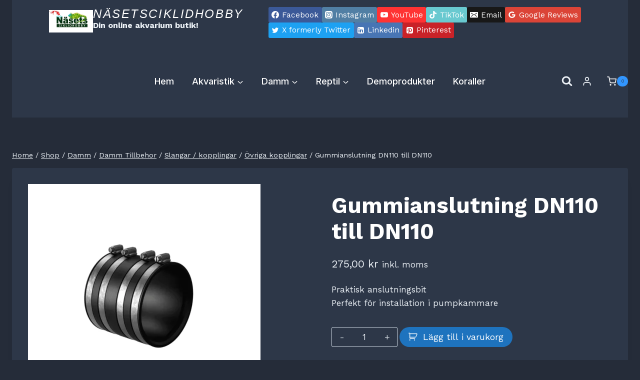

--- FILE ---
content_type: text/html; charset=UTF-8
request_url: https://nasetsciklidhobby.se/produkt/gummianslutning-dn110-till-dn110/
body_size: 67027
content:
<!doctype html>
<html lang="sv-SE" prefix="og: https://ogp.me/ns#" class="no-js" itemtype="https://schema.org/IndividualProduct" itemscope>
<head>
	<meta charset="UTF-8">
	<meta name="viewport" content="width=device-width, initial-scale=1, minimum-scale=1">
	
<!-- Google Tag Manager for WordPress by gtm4wp.com -->
<script data-cfasync="false" data-pagespeed-no-defer>
	var gtm4wp_datalayer_name = "dataLayer";
	var dataLayer = dataLayer || [];
	const gtm4wp_use_sku_instead = 0;
	const gtm4wp_currency = 'SEK';
	const gtm4wp_product_per_impression = 10;
	const gtm4wp_clear_ecommerce = false;
	const gtm4wp_datalayer_max_timeout = 2000;
</script>
<!-- End Google Tag Manager for WordPress by gtm4wp.com -->
<!-- Sökmotoroptimering av Rank Math PRO – https://rankmath.com/ -->
<title>Gummianslutning DN110 Till DN110 - NäsetsCiklidHobby</title>
<meta name="description" content="Praktisk anslutningsbit Perfekt för installation i pumpkammare"/>
<meta name="robots" content="follow, index, max-snippet:-1, max-video-preview:-1, max-image-preview:large"/>
<link rel="canonical" href="https://nasetsciklidhobby.se/produkt/gummianslutning-dn110-till-dn110/" />
<meta property="og:locale" content="sv_SE" />
<meta property="og:type" content="product" />
<meta property="og:title" content="Gummianslutning DN110 Till DN110 - NäsetsCiklidHobby" />
<meta property="og:description" content="Praktisk anslutningsbit Perfekt för installation i pumpkammare" />
<meta property="og:url" content="https://nasetsciklidhobby.se/produkt/gummianslutning-dn110-till-dn110/" />
<meta property="og:site_name" content="NäsetsCiklidHobby" />
<meta property="og:updated_time" content="2022-08-07T16:25:10+02:00" />
<meta property="og:image" content="https://nasetsciklidhobby.se/wp-content/uploads/2022/01/Gummianslutning-DN110-till-DN110-.png" />
<meta property="og:image:secure_url" content="https://nasetsciklidhobby.se/wp-content/uploads/2022/01/Gummianslutning-DN110-till-DN110-.png" />
<meta property="og:image:width" content="1000" />
<meta property="og:image:height" content="1000" />
<meta property="og:image:alt" content="Gummianslutning DN110 till DN110" />
<meta property="og:image:type" content="image/png" />
<meta property="product:price:amount" content="275" />
<meta property="product:price:currency" content="SEK" />
<meta property="product:availability" content="instock" />
<meta property="product:brand" content="NÄSETS CIKLIDHOBBY" />
<meta property="product:price:amount" content="27500" />
<meta property="product:price:currency" content="kr" />
<meta name="twitter:card" content="summary_large_image" />
<meta name="twitter:title" content="Gummianslutning DN110 Till DN110 - NäsetsCiklidHobby" />
<meta name="twitter:description" content="Praktisk anslutningsbit Perfekt för installation i pumpkammare" />
<meta name="twitter:image" content="https://nasetsciklidhobby.se/wp-content/uploads/2022/01/Gummianslutning-DN110-till-DN110-.png" />
<script type="application/ld+json" class="rank-math-schema-pro">{"@context":"https://schema.org","@graph":[{"@type":"Place","@id":"https://nasetsciklidhobby.se/#place","address":{"@type":"PostalAddress","streetAddress":"Smithskav\u00e4gen 4","addressLocality":"G\u00f6teborg","addressRegion":"V\u00e4stra G\u00f6taland","postalCode":"42166","addressCountry":"Sweden"}},{"@type":["PetStore","Organization"],"@id":"https://nasetsciklidhobby.se/#organization","name":"N\u00e4sets Ciklidhobby","url":"http://nasetsciklidhobby.se","sameAs":["https://www.facebook.com/nasetsciklidhobby"],"email":"info@nasetsciklidhobby.se","address":{"@type":"PostalAddress","streetAddress":"Smithskav\u00e4gen 4","addressLocality":"G\u00f6teborg","addressRegion":"V\u00e4stra G\u00f6taland","postalCode":"42166","addressCountry":"Sweden"},"logo":{"@type":"ImageObject","@id":"https://nasetsciklidhobby.se/#logo","url":"http://nasetsciklidhobby.se/wp-content/uploads/2021/11/cropped-Nasets_logo_trasparent-removebg-preview.png","contentUrl":"http://nasetsciklidhobby.se/wp-content/uploads/2021/11/cropped-Nasets_logo_trasparent-removebg-preview.png","caption":"N\u00e4sets Ciklidhobby","inLanguage":"sv-SE","width":"704","height":"282"},"priceRange":"$$$","openingHours":["Saturday 10:00-14:00","Sunday 10:00-12:00"],"location":{"@id":"https://nasetsciklidhobby.se/#place"},"image":{"@id":"https://nasetsciklidhobby.se/#logo"},"telephone":"0732017807"},{"@type":"WebSite","@id":"https://nasetsciklidhobby.se/#website","url":"https://nasetsciklidhobby.se","name":"N\u00e4sets Ciklidhobby","publisher":{"@id":"https://nasetsciklidhobby.se/#organization"},"inLanguage":"sv-SE"},{"@type":"ImageObject","@id":"https://nasetsciklidhobby.se/wp-content/uploads/2022/01/Gummianslutning-DN110-till-DN110-.png","url":"https://nasetsciklidhobby.se/wp-content/uploads/2022/01/Gummianslutning-DN110-till-DN110-.png","width":"1000","height":"1000","caption":"Gummianslutning DN110 till DN110","inLanguage":"sv-SE"},{"@type":"BreadcrumbList","@id":"https://nasetsciklidhobby.se/produkt/gummianslutning-dn110-till-dn110/#breadcrumb","itemListElement":[{"@type":"ListItem","position":"1","item":{"@id":"http://nasetsciklidhobby.se","name":"Home"}},{"@type":"ListItem","position":"2","item":{"@id":"https://nasetsciklidhobby.se/produkt-kategori/okategoriserad/","name":"Okategoriserad"}},{"@type":"ListItem","position":"3","item":{"@id":"https://nasetsciklidhobby.se/produkt/gummianslutning-dn110-till-dn110/","name":"Gummianslutning DN110 till DN110"}}]},{"@type":"ItemPage","@id":"https://nasetsciklidhobby.se/produkt/gummianslutning-dn110-till-dn110/#webpage","url":"https://nasetsciklidhobby.se/produkt/gummianslutning-dn110-till-dn110/","name":"Gummianslutning DN110 Till DN110 - N\u00e4setsCiklidHobby","datePublished":"2022-01-26T07:39:28+01:00","dateModified":"2022-08-07T16:25:10+02:00","isPartOf":{"@id":"https://nasetsciklidhobby.se/#website"},"primaryImageOfPage":{"@id":"https://nasetsciklidhobby.se/wp-content/uploads/2022/01/Gummianslutning-DN110-till-DN110-.png"},"inLanguage":"sv-SE","breadcrumb":{"@id":"https://nasetsciklidhobby.se/produkt/gummianslutning-dn110-till-dn110/#breadcrumb"}},{"@type":"Product","name":"Gummianslutning DN110 Till DN110 - N\u00e4setsCiklidHobby","image":"https://nasetsciklidhobby.se/produkt/gummianslutning-dn110-till-dn110/","description":"Praktisk anslutningsbit Perfekt f\u00f6r installation i pumpkammare","brand":{"@type":"Brand","name":"N\u00c4SETS CIKLIDHOBBY"},"sku":"ZG011202D","gtin8":"21JDWI6","offers":{"@type":"Offer","url":"https://nasetsciklidhobby.se/produkt/gummianslutning-dn110-till-dn110/","priceCurrency":"kr","price":"27500","priceValidUntil":"2023-03-06","availability":"https://schema.org/InStock","itemCondition":"https://schema.org/NewCondition"},"aggregateRating":{"@type":"AggregateRating","ratingValue":"5","bestRating":"5","worstRating":"1","ratingCount":"1","reviewCount":"1"},"review":{"@type":"Review","name":"ciklidhobby","reviewBody":"Great service","reviewRating":{"@type":"Rating","ratingValue":"5","bestRating":"5","worstRating":"1"},"datePublished":"2022-01-18","author":{"@type":"Person","name":"ciklidhobby"},"publisher":{"@type":"Organization","name":"ciklidhobby"}},"mainEntityOfPage":{"@id":"https://nasetsciklidhobby.se/produkt/gummianslutning-dn110-till-dn110/#webpage"}}]}</script>
<!-- /Rank Math SEO-tillägg för WordPress -->

<link rel='dns-prefetch' href='//capi-automation.s3.us-east-2.amazonaws.com' />
<link rel='dns-prefetch' href='//fonts.googleapis.com' />
<link rel="alternate" type="application/rss+xml" title="NäsetsCiklidHobby &raquo; Webbflöde" href="https://nasetsciklidhobby.se/feed/" />
<link rel="alternate" type="application/rss+xml" title="NäsetsCiklidHobby &raquo; Kommentarsflöde" href="https://nasetsciklidhobby.se/comments/feed/" />
			<script>document.documentElement.classList.remove( 'no-js' );</script>
			<link rel="alternate" type="application/rss+xml" title="NäsetsCiklidHobby &raquo; Kommentarsflöde för Gummianslutning DN110 till DN110" href="https://nasetsciklidhobby.se/produkt/gummianslutning-dn110-till-dn110/feed/" />
<link rel="alternate" title="oEmbed (JSON)" type="application/json+oembed" href="https://nasetsciklidhobby.se/wp-json/oembed/1.0/embed?url=https%3A%2F%2Fnasetsciklidhobby.se%2Fprodukt%2Fgummianslutning-dn110-till-dn110%2F" />
<link rel="alternate" title="oEmbed (XML)" type="text/xml+oembed" href="https://nasetsciklidhobby.se/wp-json/oembed/1.0/embed?url=https%3A%2F%2Fnasetsciklidhobby.se%2Fprodukt%2Fgummianslutning-dn110-till-dn110%2F&#038;format=xml" />
<style id='wp-img-auto-sizes-contain-inline-css'>
img:is([sizes=auto i],[sizes^="auto," i]){contain-intrinsic-size:3000px 1500px}
/*# sourceURL=wp-img-auto-sizes-contain-inline-css */
</style>

<style id='wp-emoji-styles-inline-css'>

	img.wp-smiley, img.emoji {
		display: inline !important;
		border: none !important;
		box-shadow: none !important;
		height: 1em !important;
		width: 1em !important;
		margin: 0 0.07em !important;
		vertical-align: -0.1em !important;
		background: none !important;
		padding: 0 !important;
	}
/*# sourceURL=wp-emoji-styles-inline-css */
</style>
<link rel='stylesheet' id='wp-block-library-css' href='https://nasetsciklidhobby.se/wp-includes/css/dist/block-library/style.min.css?ver=6.9' media='all' />
<link rel='stylesheet' id='wc-blocks-style-css' href='https://nasetsciklidhobby.se/wp-content/plugins/woocommerce/assets/client/blocks/wc-blocks.css?ver=wc-10.4.3' media='all' />
<style id='global-styles-inline-css'>
:root{--wp--preset--aspect-ratio--square: 1;--wp--preset--aspect-ratio--4-3: 4/3;--wp--preset--aspect-ratio--3-4: 3/4;--wp--preset--aspect-ratio--3-2: 3/2;--wp--preset--aspect-ratio--2-3: 2/3;--wp--preset--aspect-ratio--16-9: 16/9;--wp--preset--aspect-ratio--9-16: 9/16;--wp--preset--color--black: #000000;--wp--preset--color--cyan-bluish-gray: #abb8c3;--wp--preset--color--white: #ffffff;--wp--preset--color--pale-pink: #f78da7;--wp--preset--color--vivid-red: #cf2e2e;--wp--preset--color--luminous-vivid-orange: #ff6900;--wp--preset--color--luminous-vivid-amber: #fcb900;--wp--preset--color--light-green-cyan: #7bdcb5;--wp--preset--color--vivid-green-cyan: #00d084;--wp--preset--color--pale-cyan-blue: #8ed1fc;--wp--preset--color--vivid-cyan-blue: #0693e3;--wp--preset--color--vivid-purple: #9b51e0;--wp--preset--color--theme-palette-1: var(--global-palette1);--wp--preset--color--theme-palette-2: var(--global-palette2);--wp--preset--color--theme-palette-3: var(--global-palette3);--wp--preset--color--theme-palette-4: var(--global-palette4);--wp--preset--color--theme-palette-5: var(--global-palette5);--wp--preset--color--theme-palette-6: var(--global-palette6);--wp--preset--color--theme-palette-7: var(--global-palette7);--wp--preset--color--theme-palette-8: var(--global-palette8);--wp--preset--color--theme-palette-9: var(--global-palette9);--wp--preset--color--theme-palette-10: var(--global-palette10);--wp--preset--color--theme-palette-11: var(--global-palette11);--wp--preset--color--theme-palette-12: var(--global-palette12);--wp--preset--color--theme-palette-13: var(--global-palette13);--wp--preset--color--theme-palette-14: var(--global-palette14);--wp--preset--color--theme-palette-15: var(--global-palette15);--wp--preset--gradient--vivid-cyan-blue-to-vivid-purple: linear-gradient(135deg,rgb(6,147,227) 0%,rgb(155,81,224) 100%);--wp--preset--gradient--light-green-cyan-to-vivid-green-cyan: linear-gradient(135deg,rgb(122,220,180) 0%,rgb(0,208,130) 100%);--wp--preset--gradient--luminous-vivid-amber-to-luminous-vivid-orange: linear-gradient(135deg,rgb(252,185,0) 0%,rgb(255,105,0) 100%);--wp--preset--gradient--luminous-vivid-orange-to-vivid-red: linear-gradient(135deg,rgb(255,105,0) 0%,rgb(207,46,46) 100%);--wp--preset--gradient--very-light-gray-to-cyan-bluish-gray: linear-gradient(135deg,rgb(238,238,238) 0%,rgb(169,184,195) 100%);--wp--preset--gradient--cool-to-warm-spectrum: linear-gradient(135deg,rgb(74,234,220) 0%,rgb(151,120,209) 20%,rgb(207,42,186) 40%,rgb(238,44,130) 60%,rgb(251,105,98) 80%,rgb(254,248,76) 100%);--wp--preset--gradient--blush-light-purple: linear-gradient(135deg,rgb(255,206,236) 0%,rgb(152,150,240) 100%);--wp--preset--gradient--blush-bordeaux: linear-gradient(135deg,rgb(254,205,165) 0%,rgb(254,45,45) 50%,rgb(107,0,62) 100%);--wp--preset--gradient--luminous-dusk: linear-gradient(135deg,rgb(255,203,112) 0%,rgb(199,81,192) 50%,rgb(65,88,208) 100%);--wp--preset--gradient--pale-ocean: linear-gradient(135deg,rgb(255,245,203) 0%,rgb(182,227,212) 50%,rgb(51,167,181) 100%);--wp--preset--gradient--electric-grass: linear-gradient(135deg,rgb(202,248,128) 0%,rgb(113,206,126) 100%);--wp--preset--gradient--midnight: linear-gradient(135deg,rgb(2,3,129) 0%,rgb(40,116,252) 100%);--wp--preset--font-size--small: var(--global-font-size-small);--wp--preset--font-size--medium: var(--global-font-size-medium);--wp--preset--font-size--large: var(--global-font-size-large);--wp--preset--font-size--x-large: 42px;--wp--preset--font-size--larger: var(--global-font-size-larger);--wp--preset--font-size--xxlarge: var(--global-font-size-xxlarge);--wp--preset--spacing--20: 0.44rem;--wp--preset--spacing--30: 0.67rem;--wp--preset--spacing--40: 1rem;--wp--preset--spacing--50: 1.5rem;--wp--preset--spacing--60: 2.25rem;--wp--preset--spacing--70: 3.38rem;--wp--preset--spacing--80: 5.06rem;--wp--preset--shadow--natural: 6px 6px 9px rgba(0, 0, 0, 0.2);--wp--preset--shadow--deep: 12px 12px 50px rgba(0, 0, 0, 0.4);--wp--preset--shadow--sharp: 6px 6px 0px rgba(0, 0, 0, 0.2);--wp--preset--shadow--outlined: 6px 6px 0px -3px rgb(255, 255, 255), 6px 6px rgb(0, 0, 0);--wp--preset--shadow--crisp: 6px 6px 0px rgb(0, 0, 0);}:where(.is-layout-flex){gap: 0.5em;}:where(.is-layout-grid){gap: 0.5em;}body .is-layout-flex{display: flex;}.is-layout-flex{flex-wrap: wrap;align-items: center;}.is-layout-flex > :is(*, div){margin: 0;}body .is-layout-grid{display: grid;}.is-layout-grid > :is(*, div){margin: 0;}:where(.wp-block-columns.is-layout-flex){gap: 2em;}:where(.wp-block-columns.is-layout-grid){gap: 2em;}:where(.wp-block-post-template.is-layout-flex){gap: 1.25em;}:where(.wp-block-post-template.is-layout-grid){gap: 1.25em;}.has-black-color{color: var(--wp--preset--color--black) !important;}.has-cyan-bluish-gray-color{color: var(--wp--preset--color--cyan-bluish-gray) !important;}.has-white-color{color: var(--wp--preset--color--white) !important;}.has-pale-pink-color{color: var(--wp--preset--color--pale-pink) !important;}.has-vivid-red-color{color: var(--wp--preset--color--vivid-red) !important;}.has-luminous-vivid-orange-color{color: var(--wp--preset--color--luminous-vivid-orange) !important;}.has-luminous-vivid-amber-color{color: var(--wp--preset--color--luminous-vivid-amber) !important;}.has-light-green-cyan-color{color: var(--wp--preset--color--light-green-cyan) !important;}.has-vivid-green-cyan-color{color: var(--wp--preset--color--vivid-green-cyan) !important;}.has-pale-cyan-blue-color{color: var(--wp--preset--color--pale-cyan-blue) !important;}.has-vivid-cyan-blue-color{color: var(--wp--preset--color--vivid-cyan-blue) !important;}.has-vivid-purple-color{color: var(--wp--preset--color--vivid-purple) !important;}.has-black-background-color{background-color: var(--wp--preset--color--black) !important;}.has-cyan-bluish-gray-background-color{background-color: var(--wp--preset--color--cyan-bluish-gray) !important;}.has-white-background-color{background-color: var(--wp--preset--color--white) !important;}.has-pale-pink-background-color{background-color: var(--wp--preset--color--pale-pink) !important;}.has-vivid-red-background-color{background-color: var(--wp--preset--color--vivid-red) !important;}.has-luminous-vivid-orange-background-color{background-color: var(--wp--preset--color--luminous-vivid-orange) !important;}.has-luminous-vivid-amber-background-color{background-color: var(--wp--preset--color--luminous-vivid-amber) !important;}.has-light-green-cyan-background-color{background-color: var(--wp--preset--color--light-green-cyan) !important;}.has-vivid-green-cyan-background-color{background-color: var(--wp--preset--color--vivid-green-cyan) !important;}.has-pale-cyan-blue-background-color{background-color: var(--wp--preset--color--pale-cyan-blue) !important;}.has-vivid-cyan-blue-background-color{background-color: var(--wp--preset--color--vivid-cyan-blue) !important;}.has-vivid-purple-background-color{background-color: var(--wp--preset--color--vivid-purple) !important;}.has-black-border-color{border-color: var(--wp--preset--color--black) !important;}.has-cyan-bluish-gray-border-color{border-color: var(--wp--preset--color--cyan-bluish-gray) !important;}.has-white-border-color{border-color: var(--wp--preset--color--white) !important;}.has-pale-pink-border-color{border-color: var(--wp--preset--color--pale-pink) !important;}.has-vivid-red-border-color{border-color: var(--wp--preset--color--vivid-red) !important;}.has-luminous-vivid-orange-border-color{border-color: var(--wp--preset--color--luminous-vivid-orange) !important;}.has-luminous-vivid-amber-border-color{border-color: var(--wp--preset--color--luminous-vivid-amber) !important;}.has-light-green-cyan-border-color{border-color: var(--wp--preset--color--light-green-cyan) !important;}.has-vivid-green-cyan-border-color{border-color: var(--wp--preset--color--vivid-green-cyan) !important;}.has-pale-cyan-blue-border-color{border-color: var(--wp--preset--color--pale-cyan-blue) !important;}.has-vivid-cyan-blue-border-color{border-color: var(--wp--preset--color--vivid-cyan-blue) !important;}.has-vivid-purple-border-color{border-color: var(--wp--preset--color--vivid-purple) !important;}.has-vivid-cyan-blue-to-vivid-purple-gradient-background{background: var(--wp--preset--gradient--vivid-cyan-blue-to-vivid-purple) !important;}.has-light-green-cyan-to-vivid-green-cyan-gradient-background{background: var(--wp--preset--gradient--light-green-cyan-to-vivid-green-cyan) !important;}.has-luminous-vivid-amber-to-luminous-vivid-orange-gradient-background{background: var(--wp--preset--gradient--luminous-vivid-amber-to-luminous-vivid-orange) !important;}.has-luminous-vivid-orange-to-vivid-red-gradient-background{background: var(--wp--preset--gradient--luminous-vivid-orange-to-vivid-red) !important;}.has-very-light-gray-to-cyan-bluish-gray-gradient-background{background: var(--wp--preset--gradient--very-light-gray-to-cyan-bluish-gray) !important;}.has-cool-to-warm-spectrum-gradient-background{background: var(--wp--preset--gradient--cool-to-warm-spectrum) !important;}.has-blush-light-purple-gradient-background{background: var(--wp--preset--gradient--blush-light-purple) !important;}.has-blush-bordeaux-gradient-background{background: var(--wp--preset--gradient--blush-bordeaux) !important;}.has-luminous-dusk-gradient-background{background: var(--wp--preset--gradient--luminous-dusk) !important;}.has-pale-ocean-gradient-background{background: var(--wp--preset--gradient--pale-ocean) !important;}.has-electric-grass-gradient-background{background: var(--wp--preset--gradient--electric-grass) !important;}.has-midnight-gradient-background{background: var(--wp--preset--gradient--midnight) !important;}.has-small-font-size{font-size: var(--wp--preset--font-size--small) !important;}.has-medium-font-size{font-size: var(--wp--preset--font-size--medium) !important;}.has-large-font-size{font-size: var(--wp--preset--font-size--large) !important;}.has-x-large-font-size{font-size: var(--wp--preset--font-size--x-large) !important;}
/*# sourceURL=global-styles-inline-css */
</style>

<style id='classic-theme-styles-inline-css'>
/*! This file is auto-generated */
.wp-block-button__link{color:#fff;background-color:#32373c;border-radius:9999px;box-shadow:none;text-decoration:none;padding:calc(.667em + 2px) calc(1.333em + 2px);font-size:1.125em}.wp-block-file__button{background:#32373c;color:#fff;text-decoration:none}
/*# sourceURL=/wp-includes/css/classic-themes.min.css */
</style>
<style id='woocommerce-inline-inline-css'>
.woocommerce form .form-row .required { visibility: visible; }
/*# sourceURL=woocommerce-inline-inline-css */
</style>
<link rel='stylesheet' id='kadence_widget_dock_css-css' href='https://nasetsciklidhobby.se/wp-content/plugins/kadence-widget-dock/assets/css/kt-widget-dock.css?ver=1.0.6' media='all' />
<link rel='stylesheet' id='kadence_size_chart_css-css' href='https://nasetsciklidhobby.se/wp-content/plugins/kadence-woo-extras/lib/sizechart/css/kt_size_chart.css?ver=2.4.12' media='all' />
<link rel='stylesheet' id='kadence-global-css' href='https://nasetsciklidhobby.se/wp-content/themes/kadence/assets/css/global.min.css?ver=1.4.3' media='all' />
<style id='kadence-global-inline-css'>
/* Kadence Base CSS */
:root{--global-palette1:#3296ff;--global-palette2:#003174;--global-palette3:#ffffff;--global-palette4:#f7fafc;--global-palette5:#edf2f7;--global-palette6:#cbd2d9;--global-palette7:#1A202C;--global-palette8:#252c39;--global-palette9:#2D3748;--global-palette10:oklch(from var(--global-palette1) calc(l + 0.10 * (1 - l)) calc(c * 1.00) calc(h + 180) / 100%);--global-palette11:#13612e;--global-palette12:#1159af;--global-palette13:#b82105;--global-palette14:#f7630c;--global-palette15:#f5a524;--global-palette9rgb:45, 55, 72;--global-palette-highlight:var(--global-palette1);--global-palette-highlight-alt:var(--global-palette2);--global-palette-highlight-alt2:var(--global-palette9);--global-palette-btn-bg:var(--global-palette1);--global-palette-btn-bg-hover:var(--global-palette2);--global-palette-btn:#ffffff;--global-palette-btn-hover:#ffffff;--global-palette-btn-sec-bg:var(--global-palette7);--global-palette-btn-sec-bg-hover:var(--global-palette2);--global-palette-btn-sec:var(--global-palette3);--global-palette-btn-sec-hover:var(--global-palette9);--global-body-font-family:'Work Sans', sans-serif;--global-heading-font-family:'Work Sans', serif;--global-primary-nav-font-family:Inter, sans-serif;--global-fallback-font:sans-serif;--global-display-fallback-font:sans-serif;--global-content-width:1290px;--global-content-wide-width:calc(1290px + 230px);--global-content-narrow-width:842px;--global-content-edge-padding:1.5rem;--global-content-boxed-padding:2rem;--global-calc-content-width:calc(1290px - var(--global-content-edge-padding) - var(--global-content-edge-padding) );--wp--style--global--content-size:var(--global-calc-content-width);}.wp-site-blocks{--global-vw:calc( 100vw - ( 0.5 * var(--scrollbar-offset)));}body{background:#112149;}body, input, select, optgroup, textarea{font-style:normal;font-weight:normal;font-size:17px;line-height:1.6;font-family:var(--global-body-font-family);color:var(--global-palette5);}.content-bg, body.content-style-unboxed .site{background:var(--global-palette9);}h1,h2,h3,h4,h5,h6{font-family:var(--global-heading-font-family);}h1{font-style:normal;font-weight:700;font-size:50px;line-height:1.5;color:var(--global-palette3);}h2{font-style:normal;font-weight:700;font-size:32px;line-height:1.5;color:var(--global-palette3);}h3{font-style:normal;font-weight:700;font-size:24px;line-height:1.5;color:var(--global-palette3);}h4{font-style:normal;font-weight:700;font-size:22px;line-height:1.5;color:var(--global-palette4);}h5{font-style:normal;font-weight:700;font-size:20px;line-height:1.5;color:var(--global-palette4);}h6{font-style:normal;font-weight:normal;font-size:16px;line-height:1.5;letter-spacing:2px;font-family:Inter, sans-serif;color:var(--global-palette6);}.entry-hero h1{font-style:normal;color:var(--global-palette3);}.entry-hero .kadence-breadcrumbs, .entry-hero .search-form{font-style:normal;color:var(--global-palette4);}@media all and (max-width: 1024px){h1{font-size:44px;}h2{font-size:32px;}}@media all and (max-width: 767px){h1{font-size:40px;}}.entry-hero .kadence-breadcrumbs{max-width:1290px;}.site-container, .site-header-row-layout-contained, .site-footer-row-layout-contained, .entry-hero-layout-contained, .comments-area, .alignfull > .wp-block-cover__inner-container, .alignwide > .wp-block-cover__inner-container{max-width:var(--global-content-width);}.content-width-narrow .content-container.site-container, .content-width-narrow .hero-container.site-container{max-width:var(--global-content-narrow-width);}@media all and (min-width: 1520px){.wp-site-blocks .content-container  .alignwide{margin-left:-115px;margin-right:-115px;width:unset;max-width:unset;}}@media all and (min-width: 1102px){.content-width-narrow .wp-site-blocks .content-container .alignwide{margin-left:-130px;margin-right:-130px;width:unset;max-width:unset;}}.content-style-boxed .wp-site-blocks .entry-content .alignwide{margin-left:calc( -1 * var( --global-content-boxed-padding ) );margin-right:calc( -1 * var( --global-content-boxed-padding ) );}.content-area{margin-top:5rem;margin-bottom:5rem;}@media all and (max-width: 1024px){.content-area{margin-top:3rem;margin-bottom:3rem;}}@media all and (max-width: 767px){.content-area{margin-top:2rem;margin-bottom:2rem;}}@media all and (max-width: 1024px){:root{--global-content-boxed-padding:2rem;}}@media all and (max-width: 767px){:root{--global-content-boxed-padding:1.5rem;}}.entry-content-wrap{padding:2rem;}@media all and (max-width: 1024px){.entry-content-wrap{padding:2rem;}}@media all and (max-width: 767px){.entry-content-wrap{padding:1.5rem;}}.entry.single-entry{box-shadow:0px 15px 15px -10px rgba(0,0,0,0.05);}.entry.loop-entry{box-shadow:0px 15px 15px -10px rgba(0,0,0,0.05);}.loop-entry .entry-content-wrap{padding:2rem;}@media all and (max-width: 1024px){.loop-entry .entry-content-wrap{padding:2rem;}}@media all and (max-width: 767px){.loop-entry .entry-content-wrap{padding:1.5rem;}}button, .button, .wp-block-button__link, input[type="button"], input[type="reset"], input[type="submit"], .fl-button, .elementor-button-wrapper .elementor-button, .wc-block-components-checkout-place-order-button, .wc-block-cart__submit{font-style:normal;border-radius:40px;padding:18px 37px 18px 37px;box-shadow:0px 0px 0px -7px rgba(0,0,0,0);}.wp-block-button.is-style-outline .wp-block-button__link{padding:18px 37px 18px 37px;}button:hover, button:focus, button:active, .button:hover, .button:focus, .button:active, .wp-block-button__link:hover, .wp-block-button__link:focus, .wp-block-button__link:active, input[type="button"]:hover, input[type="button"]:focus, input[type="button"]:active, input[type="reset"]:hover, input[type="reset"]:focus, input[type="reset"]:active, input[type="submit"]:hover, input[type="submit"]:focus, input[type="submit"]:active, .elementor-button-wrapper .elementor-button:hover, .elementor-button-wrapper .elementor-button:focus, .elementor-button-wrapper .elementor-button:active, .wc-block-cart__submit:hover{box-shadow:0px 15px 25px -7px rgba(0,0,0,0.1);}.kb-button.kb-btn-global-outline.kb-btn-global-inherit{padding-top:calc(18px - 2px);padding-right:calc(37px - 2px);padding-bottom:calc(18px - 2px);padding-left:calc(37px - 2px);}button.button-style-secondary, .button.button-style-secondary, .wp-block-button__link.button-style-secondary, input[type="button"].button-style-secondary, input[type="reset"].button-style-secondary, input[type="submit"].button-style-secondary, .fl-button.button-style-secondary, .elementor-button-wrapper .elementor-button.button-style-secondary, .wc-block-components-checkout-place-order-button.button-style-secondary, .wc-block-cart__submit.button-style-secondary{font-style:normal;}@media all and (min-width: 1025px){.transparent-header .entry-hero .entry-hero-container-inner{padding-top:calc(90px + 95px);}}@media all and (max-width: 1024px){.mobile-transparent-header .entry-hero .entry-hero-container-inner{padding-top:0px;}}@media all and (max-width: 767px){.mobile-transparent-header .entry-hero .entry-hero-container-inner{padding-top:0px;}}.loop-entry.type-post h2.entry-title{font-style:normal;font-size:27px;line-height:1.2;color:var(--global-palette4);}body.social-brand-colors .social-show-brand-hover .social-link-facebook:not(.ignore-brand):not(.skip):not(.ignore):hover, body.social-brand-colors .social-show-brand-until .social-link-facebook:not(:hover):not(.skip):not(.ignore), body.social-brand-colors .social-show-brand-always .social-link-facebook:not(.ignore-brand):not(.skip):not(.ignore){background:#3b5998;}body.social-brand-colors .social-show-brand-hover.social-style-outline .social-link-facebook:not(.ignore-brand):not(.skip):not(.ignore):hover, body.social-brand-colors .social-show-brand-until.social-style-outline .social-link-facebook:not(:hover):not(.skip):not(.ignore), body.social-brand-colors .social-show-brand-always.social-style-outline .social-link-facebook:not(.ignore-brand):not(.skip):not(.ignore){color:#3b5998;}body.social-brand-colors .social-show-brand-hover .social-link-instagram:not(.ignore-brand):not(.skip):not(.ignore):hover, body.social-brand-colors .social-show-brand-until .social-link-instagram:not(:hover):not(.skip):not(.ignore), body.social-brand-colors .social-show-brand-always .social-link-instagram:not(.ignore-brand):not(.skip):not(.ignore){background:#517fa4;}body.social-brand-colors .social-show-brand-hover.social-style-outline .social-link-instagram:not(.ignore-brand):not(.skip):not(.ignore):hover, body.social-brand-colors .social-show-brand-until.social-style-outline .social-link-instagram:not(:hover):not(.skip):not(.ignore), body.social-brand-colors .social-show-brand-always.social-style-outline .social-link-instagram:not(.ignore-brand):not(.skip):not(.ignore){color:#517fa4;}body.social-brand-colors .social-show-brand-hover .social-link-youtube:not(.ignore-brand):not(.skip):not(.ignore):hover, body.social-brand-colors .social-show-brand-until .social-link-youtube:not(:hover):not(.skip):not(.ignore), body.social-brand-colors .social-show-brand-always .social-link-youtube:not(.ignore-brand):not(.skip):not(.ignore){background:#FF3333;}body.social-brand-colors .social-show-brand-hover.social-style-outline .social-link-youtube:not(.ignore-brand):not(.skip):not(.ignore):hover, body.social-brand-colors .social-show-brand-until.social-style-outline .social-link-youtube:not(:hover):not(.skip):not(.ignore), body.social-brand-colors .social-show-brand-always.social-style-outline .social-link-youtube:not(.ignore-brand):not(.skip):not(.ignore){color:#FF3333;}body.social-brand-colors .social-show-brand-hover .social-link-tiktok:not(.ignore-brand):not(.skip):not(.ignore):hover, body.social-brand-colors .social-show-brand-until .social-link-tiktok:not(:hover):not(.skip):not(.ignore), body.social-brand-colors .social-show-brand-always .social-link-tiktok:not(.ignore-brand):not(.skip):not(.ignore){background:#69C9D0;}body.social-brand-colors .social-show-brand-hover.social-style-outline .social-link-tiktok:not(.ignore-brand):not(.skip):not(.ignore):hover, body.social-brand-colors .social-show-brand-until.social-style-outline .social-link-tiktok:not(:hover):not(.skip):not(.ignore), body.social-brand-colors .social-show-brand-always.social-style-outline .social-link-tiktok:not(.ignore-brand):not(.skip):not(.ignore){color:#69C9D0;}body.social-brand-colors .social-show-brand-hover .social-link-email:not(.ignore-brand):not(.skip):not(.ignore):hover, body.social-brand-colors .social-show-brand-until .social-link-email:not(:hover):not(.skip):not(.ignore), body.social-brand-colors .social-show-brand-always .social-link-email:not(.ignore-brand):not(.skip):not(.ignore){background:#181818;}body.social-brand-colors .social-show-brand-hover.social-style-outline .social-link-email:not(.ignore-brand):not(.skip):not(.ignore):hover, body.social-brand-colors .social-show-brand-until.social-style-outline .social-link-email:not(:hover):not(.skip):not(.ignore), body.social-brand-colors .social-show-brand-always.social-style-outline .social-link-email:not(.ignore-brand):not(.skip):not(.ignore){color:#181818;}body.social-brand-colors .social-show-brand-hover .social-link-google_reviews:not(.ignore-brand):not(.skip):not(.ignore):hover, body.social-brand-colors .social-show-brand-until .social-link-google_reviews:not(:hover):not(.skip):not(.ignore), body.social-brand-colors .social-show-brand-always .social-link-google_reviews:not(.ignore-brand):not(.skip):not(.ignore){background:#DB4437;}body.social-brand-colors .social-show-brand-hover.social-style-outline .social-link-google_reviews:not(.ignore-brand):not(.skip):not(.ignore):hover, body.social-brand-colors .social-show-brand-until.social-style-outline .social-link-google_reviews:not(:hover):not(.skip):not(.ignore), body.social-brand-colors .social-show-brand-always.social-style-outline .social-link-google_reviews:not(.ignore-brand):not(.skip):not(.ignore){color:#DB4437;}body.social-brand-colors .social-show-brand-hover .social-link-twitter:not(.ignore-brand):not(.skip):not(.ignore):hover, body.social-brand-colors .social-show-brand-until .social-link-twitter:not(:hover):not(.skip):not(.ignore), body.social-brand-colors .social-show-brand-always .social-link-twitter:not(.ignore-brand):not(.skip):not(.ignore){background:#1DA1F2;}body.social-brand-colors .social-show-brand-hover.social-style-outline .social-link-twitter:not(.ignore-brand):not(.skip):not(.ignore):hover, body.social-brand-colors .social-show-brand-until.social-style-outline .social-link-twitter:not(:hover):not(.skip):not(.ignore), body.social-brand-colors .social-show-brand-always.social-style-outline .social-link-twitter:not(.ignore-brand):not(.skip):not(.ignore){color:#1DA1F2;}body.social-brand-colors .social-show-brand-hover .social-link-linkedin:not(.ignore-brand):not(.skip):not(.ignore):hover, body.social-brand-colors .social-show-brand-until .social-link-linkedin:not(:hover):not(.skip):not(.ignore), body.social-brand-colors .social-show-brand-always .social-link-linkedin:not(.ignore-brand):not(.skip):not(.ignore){background:#4875B4;}body.social-brand-colors .social-show-brand-hover.social-style-outline .social-link-linkedin:not(.ignore-brand):not(.skip):not(.ignore):hover, body.social-brand-colors .social-show-brand-until.social-style-outline .social-link-linkedin:not(:hover):not(.skip):not(.ignore), body.social-brand-colors .social-show-brand-always.social-style-outline .social-link-linkedin:not(.ignore-brand):not(.skip):not(.ignore){color:#4875B4;}body.social-brand-colors .social-show-brand-hover .social-link-pinterest:not(.ignore-brand):not(.skip):not(.ignore):hover, body.social-brand-colors .social-show-brand-until .social-link-pinterest:not(:hover):not(.skip):not(.ignore), body.social-brand-colors .social-show-brand-always .social-link-pinterest:not(.ignore-brand):not(.skip):not(.ignore){background:#C92228;}body.social-brand-colors .social-show-brand-hover.social-style-outline .social-link-pinterest:not(.ignore-brand):not(.skip):not(.ignore):hover, body.social-brand-colors .social-show-brand-until.social-style-outline .social-link-pinterest:not(:hover):not(.skip):not(.ignore), body.social-brand-colors .social-show-brand-always.social-style-outline .social-link-pinterest:not(.ignore-brand):not(.skip):not(.ignore){color:#C92228;}
/* Kadence Header CSS */
.wp-site-blocks #mobile-header{display:block;}.wp-site-blocks #main-header{display:none;}@media all and (min-width: 791px){.wp-site-blocks #mobile-header{display:none;}.wp-site-blocks #main-header{display:block;}}@media all and (max-width: 790px){.mobile-transparent-header #masthead{position:absolute;left:0px;right:0px;z-index:100;}.kadence-scrollbar-fixer.mobile-transparent-header #masthead{right:var(--scrollbar-offset,0);}.mobile-transparent-header #masthead, .mobile-transparent-header .site-top-header-wrap .site-header-row-container-inner, .mobile-transparent-header .site-main-header-wrap .site-header-row-container-inner, .mobile-transparent-header .site-bottom-header-wrap .site-header-row-container-inner{background:transparent;}.site-header-row-tablet-layout-fullwidth, .site-header-row-tablet-layout-standard{padding:0px;}}@media all and (min-width: 791px){.transparent-header #masthead{position:absolute;left:0px;right:0px;z-index:100;}.transparent-header.kadence-scrollbar-fixer #masthead{right:var(--scrollbar-offset,0);}.transparent-header #masthead, .transparent-header .site-top-header-wrap .site-header-row-container-inner, .transparent-header .site-main-header-wrap .site-header-row-container-inner, .transparent-header .site-bottom-header-wrap .site-header-row-container-inner{background:transparent;}}.site-branding a.brand img{max-width:88px;}.site-branding a.brand img.svg-logo-image{width:88px;}@media all and (max-width: 767px){.site-branding a.brand img{max-width:126px;}.site-branding a.brand img.svg-logo-image{width:126px;}}.site-branding{padding:0px 50px 5px 50px;}@media all and (max-width: 790px){.site-branding{padding:0px 0px 0px 0px;}}@media all and (max-width: 767px){.site-branding{padding:0px 0px 0px 0px;}}.site-branding .site-title{font-style:italic;font-weight:normal;font-size:24px;line-height:0.432;letter-spacing:0.107em;font-family:Impact, Charcoal, sans-serif;text-transform:uppercase;color:var(--global-palette3);}.site-branding .site-description{font-weight:700;font-size:16px;line-height:1.4;color:var(--global-palette5);}@media all and (max-width: 790px){.site-branding .site-title{font-size:47px;line-height:1.729;letter-spacing:-0.001em;}}@media all and (max-width: 767px){.site-branding .site-title{font-size:25px;line-height:0.601;letter-spacing:-0.001em;}}#masthead, #masthead .kadence-sticky-header.item-is-fixed:not(.item-at-start):not(.site-header-row-container):not(.site-main-header-wrap), #masthead .kadence-sticky-header.item-is-fixed:not(.item-at-start) > .site-header-row-container-inner{background:var(--global-palette8);}@media all and (max-width: 790px){#masthead, #masthead .kadence-sticky-header.item-is-fixed:not(.item-at-start):not(.site-header-row-container):not(.site-main-header-wrap), #masthead .kadence-sticky-header.item-is-fixed:not(.item-at-start) > .site-header-row-container-inner{background:var(--global-palette8);}}@media all and (max-width: 767px){#masthead, #masthead .kadence-sticky-header.item-is-fixed:not(.item-at-start):not(.site-header-row-container):not(.site-main-header-wrap), #masthead .kadence-sticky-header.item-is-fixed:not(.item-at-start) > .site-header-row-container-inner{background:var(--global-palette8);}}.site-main-header-wrap .site-header-row-container-inner{background:var(--global-palette9);}.site-main-header-inner-wrap{min-height:95px;}.site-main-header-wrap .site-header-row-container-inner>.site-container{padding:25px 0px 25px 0px;}.site-top-header-wrap .site-header-row-container-inner{background:var(--global-palette9);}.site-top-header-inner-wrap{min-height:90px;}.site-bottom-header-inner-wrap{min-height:0px;}.header-navigation[class*="header-navigation-style-underline"] .header-menu-container.primary-menu-container>ul>li>a:after{width:calc( 100% - 2em);}.main-navigation .primary-menu-container > ul > li.menu-item > a{padding-left:calc(2em / 2);padding-right:calc(2em / 2);padding-top:0.6em;padding-bottom:0.6em;color:var(--global-palette3);}.main-navigation .primary-menu-container > ul > li.menu-item .dropdown-nav-special-toggle{right:calc(2em / 2);}.main-navigation .primary-menu-container > ul li.menu-item > a{font-style:normal;font-weight:500;font-size:18px;font-family:var(--global-primary-nav-font-family);}.main-navigation .primary-menu-container > ul > li.menu-item > a:hover{color:var(--global-palette1);}.main-navigation .primary-menu-container > ul > li.menu-item.current-menu-item > a{color:var(--global-palette1);}.header-navigation .header-menu-container ul ul.sub-menu, .header-navigation .header-menu-container ul ul.submenu{background:var(--global-palette8);box-shadow:0px 2px 13px 0px rgba(0,0,0,0.1);}.header-navigation .header-menu-container ul ul li.menu-item, .header-menu-container ul.menu > li.kadence-menu-mega-enabled > ul > li.menu-item > a{border-bottom:1px solid rgba(255,255,255,0.1);border-radius:0px 0px 0px 0px;}.header-navigation .header-menu-container ul ul li.menu-item > a{width:200px;padding-top:1em;padding-bottom:1em;color:var(--global-palette3);font-size:12px;}.header-navigation .header-menu-container ul ul li.menu-item > a:hover{color:var(--global-palette9);background:var(--global-palette8);border-radius:0px 0px 0px 0px;}.header-navigation .header-menu-container ul ul li.menu-item.current-menu-item > a{color:var(--global-palette9);background:var(--global-palette8);border-radius:0px 0px 0px 0px;}.mobile-toggle-open-container .menu-toggle-open, .mobile-toggle-open-container .menu-toggle-open:focus{color:var(--global-palette5);padding:0.4em 2em 0.4em 0.6em;font-size:14px;}.mobile-toggle-open-container .menu-toggle-open.menu-toggle-style-bordered{border:1px solid currentColor;}.mobile-toggle-open-container .menu-toggle-open .menu-toggle-icon{font-size:26px;}.mobile-toggle-open-container .menu-toggle-open:hover, .mobile-toggle-open-container .menu-toggle-open:focus-visible{color:var(--global-palette-highlight);}.mobile-navigation ul li{font-style:normal;font-weight:600;font-size:24px;line-height:1.2;font-family:'Playfair Display', serif;}@media all and (max-width: 767px){.mobile-navigation ul li{font-size:20px;}}.mobile-navigation ul li a{padding-top:1em;padding-bottom:1em;}.mobile-navigation ul li > a, .mobile-navigation ul li.menu-item-has-children > .drawer-nav-drop-wrap{background:var(--global-palette8);color:var(--global-palette3);}.mobile-navigation ul li > a:hover, .mobile-navigation ul li.menu-item-has-children > .drawer-nav-drop-wrap:hover{background:var(--global-palette8);color:var(--global-palette8);}.mobile-navigation ul li.current-menu-item > a, .mobile-navigation ul li.current-menu-item.menu-item-has-children > .drawer-nav-drop-wrap{background:var(--global-palette8);color:var(--global-palette-highlight);}.mobile-navigation ul li.menu-item-has-children .drawer-nav-drop-wrap, .mobile-navigation ul li:not(.menu-item-has-children) a{border-bottom:1px solid rgba(255,255,255,0.1);}.mobile-navigation:not(.drawer-navigation-parent-toggle-true) ul li.menu-item-has-children .drawer-nav-drop-wrap button{border-left:1px solid rgba(255,255,255,0.1);}#mobile-drawer .drawer-inner, #mobile-drawer.popup-drawer-layout-fullwidth.popup-drawer-animation-slice .pop-portion-bg, #mobile-drawer.popup-drawer-layout-fullwidth.popup-drawer-animation-slice.pop-animated.show-drawer .drawer-inner{background:var(--global-palette2);}@media all and (max-width: 767px){#mobile-drawer .drawer-inner, #mobile-drawer.popup-drawer-layout-fullwidth.popup-drawer-animation-slice .pop-portion-bg, #mobile-drawer.popup-drawer-layout-fullwidth.popup-drawer-animation-slice.pop-animated.show-drawer .drawer-inner{background:var(--global-palette3);}}#mobile-drawer .drawer-header .drawer-toggle{padding:0.6em 0.3em 0.6em 0.3em;font-size:40px;}.site-header-item .header-cart-wrap .header-cart-inner-wrap .header-cart-button{color:var(--global-palette3);padding:0px 0px 0px 20px;}.header-cart-wrap .header-cart-button .header-cart-total{background:var(--global-palette1);color:var(--global-palette9);}.site-header-item .header-cart-wrap .header-cart-inner-wrap .header-cart-button:hover{color:var(--global-palette5);}.header-cart-wrap .header-cart-button .kadence-svg-iconset{font-size:1.2em;}.header-social-wrap .header-social-inner-wrap{font-size:0.91em;gap:0.3em;}.header-social-wrap .header-social-inner-wrap .social-button{border:2px none transparent;border-radius:3px;}.header-mobile-social-wrap .header-mobile-social-inner-wrap{font-size:1em;gap:0.3em;}.header-mobile-social-wrap .header-mobile-social-inner-wrap .social-button{border:2px none transparent;border-radius:3px;}.search-toggle-open-container .search-toggle-open{color:var(--global-palette5);}.search-toggle-open-container .search-toggle-open.search-toggle-style-bordered{border:1px solid currentColor;}.search-toggle-open-container .search-toggle-open .search-toggle-icon{font-size:1.2em;}.search-toggle-open-container .search-toggle-open:hover, .search-toggle-open-container .search-toggle-open:focus{color:var(--global-palette3);}#search-drawer .drawer-inner .drawer-content form input.search-field, #search-drawer .drawer-inner .drawer-content form .kadence-search-icon-wrap, #search-drawer .drawer-header{color:var(--global-palette3);}#search-drawer .drawer-inner .drawer-content form input.search-field:focus, #search-drawer .drawer-inner .drawer-content form input.search-submit:hover ~ .kadence-search-icon-wrap, #search-drawer .drawer-inner .drawer-content form button[type="submit"]:hover ~ .kadence-search-icon-wrap{color:var(--global-palette3);}#search-drawer .drawer-inner{background:var(--global-palette8);}
/* Kadence Footer CSS */
.site-middle-footer-wrap .site-footer-row-container-inner{background:var(--global-palette9);font-style:normal;color:var(--global-palette5);}.site-middle-footer-inner-wrap{padding-top:80px;padding-bottom:60px;grid-column-gap:80px;grid-row-gap:80px;}.site-middle-footer-inner-wrap .widget{margin-bottom:10px;}.site-middle-footer-inner-wrap .widget-area .widget-title{font-style:normal;font-size:18px;}.site-middle-footer-inner-wrap .site-footer-section:not(:last-child):after{right:calc(-80px / 2);}@media all and (max-width: 1024px){.site-middle-footer-inner-wrap{grid-column-gap:40px;grid-row-gap:40px;}.site-middle-footer-inner-wrap .site-footer-section:not(:last-child):after{right:calc(-40px / 2);}}@media all and (max-width: 767px){.site-middle-footer-inner-wrap{padding-top:50px;padding-bottom:50px;grid-column-gap:30px;grid-row-gap:30px;}.site-middle-footer-inner-wrap .widget{margin-bottom:30px;}.site-middle-footer-inner-wrap .site-footer-section:not(:last-child):after{right:calc(-30px / 2);}}.site-bottom-footer-wrap .site-footer-row-container-inner{background:var(--global-palette9);font-style:normal;color:var(--global-palette5);border-top:1px solid var(--global-palette7);}.site-footer .site-bottom-footer-wrap a:where(:not(.button):not(.wp-block-button__link):not(.wp-element-button)){color:var(--global-palette1);}.site-bottom-footer-inner-wrap{padding-top:10px;padding-bottom:10px;grid-column-gap:30px;}.site-bottom-footer-inner-wrap .widget{margin-bottom:30px;}.site-bottom-footer-inner-wrap .site-footer-section:not(:last-child):after{border-right:1px none var(--global-palette8);right:calc(-30px / 2);}@media all and (max-width: 1024px){.site-bottom-footer-inner-wrap{padding-top:20px;padding-bottom:25px;}}.footer-social-wrap .footer-social-inner-wrap{font-size:1em;gap:0.3em;}.site-footer .site-footer-wrap .site-footer-section .footer-social-wrap .footer-social-inner-wrap .social-button{color:var(--global-palette5);background:var(--global-palette7);border:2px none transparent;border-radius:3px;}.site-footer .site-footer-wrap .site-footer-section .footer-social-wrap .footer-social-inner-wrap .social-button:hover{color:var(--global-palette4);background:var(--global-palette8);}
/* Kadence Woo CSS */
.woocommerce table.shop_table td.product-quantity{min-width:130px;}.entry-hero.product-hero-section .entry-header{min-height:200px;}.product-title .single-category{font-weight:700;font-size:32px;line-height:1.5;color:var(--global-palette3);}.wp-site-blocks .product-hero-section .extra-title{font-weight:700;font-size:32px;line-height:1.5;}.woocommerce div.product .product_title{font-style:normal;font-size:44px;line-height:1.2;color:var(--global-palette3);}@media all and (max-width: 767px){.woocommerce div.product .product_title{font-size:30px;}}.woocommerce div.product .product-single-category{font-style:normal;color:var(--global-palette4);}body.single-product{background:var(--global-palette8);}body.single-product .content-bg, body.content-style-unboxed.single-product .site{background:var(--global-palette9);}.woocommerce ul.products li.product h3, .woocommerce ul.products li.product .product-details .woocommerce-loop-product__title, .woocommerce ul.products li.product .product-details .woocommerce-loop-category__title, .wc-block-grid__products .wc-block-grid__product .wc-block-grid__product-title{font-style:normal;font-size:18px;color:var(--global-palette3);}.woocommerce ul.products li.product .product-details .price, .wc-block-grid__products .wc-block-grid__product .wc-block-grid__product-price{font-style:normal;color:var(--global-palette4);}.woocommerce ul.products.woo-archive-btn-button .product-action-wrap .button:not(.kb-button), .woocommerce ul.products li.woo-archive-btn-button .button:not(.kb-button), .wc-block-grid__product.woo-archive-btn-button .product-details .wc-block-grid__product-add-to-cart .wp-block-button__link{border:2px none transparent;box-shadow:0px 0px 0px 0px rgba(0,0,0,0.0);}.woocommerce ul.products.woo-archive-btn-button .product-action-wrap .button:not(.kb-button):hover, .woocommerce ul.products li.woo-archive-btn-button .button:not(.kb-button):hover, .wc-block-grid__product.woo-archive-btn-button .product-details .wc-block-grid__product-add-to-cart .wp-block-button__link:hover{box-shadow:0px 0px 0px 0px rgba(0,0,0,0);}
/* Kadence Pro Header CSS */
.header-navigation-dropdown-direction-left ul ul.submenu, .header-navigation-dropdown-direction-left ul ul.sub-menu{right:0px;left:auto;}.rtl .header-navigation-dropdown-direction-right ul ul.submenu, .rtl .header-navigation-dropdown-direction-right ul ul.sub-menu{left:0px;right:auto;}.header-account-button .nav-drop-title-wrap > .kadence-svg-iconset, .header-account-button > .kadence-svg-iconset{font-size:1.2em;}.site-header-item .header-account-button .nav-drop-title-wrap, .site-header-item .header-account-wrap > .header-account-button{display:flex;align-items:center;}.header-account-style-icon_label .header-account-label{padding-left:5px;}.header-account-style-label_icon .header-account-label{padding-right:5px;}.site-header-item .header-account-wrap .header-account-button{text-decoration:none;box-shadow:none;color:inherit;background:transparent;padding:0.6em 0em 0.6em 0em;}.header-mobile-account-wrap .header-account-button .nav-drop-title-wrap > .kadence-svg-iconset, .header-mobile-account-wrap .header-account-button > .kadence-svg-iconset{font-size:1.2em;}.header-mobile-account-wrap .header-account-button .nav-drop-title-wrap, .header-mobile-account-wrap > .header-account-button{display:flex;align-items:center;}.header-mobile-account-wrap.header-account-style-icon_label .header-account-label{padding-left:5px;}.header-mobile-account-wrap.header-account-style-label_icon .header-account-label{padding-right:5px;}.header-mobile-account-wrap .header-account-button{text-decoration:none;box-shadow:none;color:inherit;background:transparent;padding:0.6em 0em 0.6em 0em;}#login-drawer .drawer-inner .drawer-content{display:flex;justify-content:center;align-items:center;position:absolute;top:0px;bottom:0px;left:0px;right:0px;padding:0px;}#loginform p label{display:block;}#login-drawer #loginform{width:100%;}#login-drawer #loginform input{width:100%;}#login-drawer #loginform input[type="checkbox"]{width:auto;}#login-drawer .drawer-inner .drawer-header{position:relative;z-index:100;}#login-drawer .drawer-content_inner.widget_login_form_inner{padding:2em;width:100%;max-width:350px;border-radius:.25rem;background:var(--global-palette9);color:var(--global-palette4);}#login-drawer .lost_password a{color:var(--global-palette6);}#login-drawer .lost_password, #login-drawer .register-field{text-align:center;}#login-drawer .widget_login_form_inner p{margin-top:1.2em;margin-bottom:0em;}#login-drawer .widget_login_form_inner p:first-child{margin-top:0em;}#login-drawer .widget_login_form_inner label{margin-bottom:0.5em;}#login-drawer hr.register-divider{margin:1.2em 0;border-width:1px;}#login-drawer .register-field{font-size:90%;}@media all and (min-width: 1025px){#login-drawer hr.register-divider.hide-desktop{display:none;}#login-drawer p.register-field.hide-desktop{display:none;}}@media all and (max-width: 1024px){#login-drawer hr.register-divider.hide-mobile{display:none;}#login-drawer p.register-field.hide-mobile{display:none;}}@media all and (max-width: 767px){#login-drawer hr.register-divider.hide-mobile{display:none;}#login-drawer p.register-field.hide-mobile{display:none;}}.tertiary-navigation .tertiary-menu-container > ul > li.menu-item > a{padding-left:calc(1.2em / 2);padding-right:calc(1.2em / 2);padding-top:0.6em;padding-bottom:0.6em;color:var(--global-palette5);}.tertiary-navigation .tertiary-menu-container > ul > li.menu-item > a:hover{color:var(--global-palette-highlight);}.tertiary-navigation .tertiary-menu-container > ul > li.menu-item.current-menu-item > a{color:var(--global-palette3);}.header-navigation[class*="header-navigation-style-underline"] .header-menu-container.tertiary-menu-container>ul>li>a:after{width:calc( 100% - 1.2em);}.quaternary-navigation .quaternary-menu-container > ul > li.menu-item > a{padding-left:calc(1.2em / 2);padding-right:calc(1.2em / 2);padding-top:0.6em;padding-bottom:0.6em;color:var(--global-palette5);}.quaternary-navigation .quaternary-menu-container > ul > li.menu-item > a:hover{color:var(--global-palette-highlight);}.quaternary-navigation .quaternary-menu-container > ul > li.menu-item.current-menu-item > a{color:var(--global-palette3);}.header-navigation[class*="header-navigation-style-underline"] .header-menu-container.quaternary-menu-container>ul>li>a:after{width:calc( 100% - 1.2em);}#main-header .header-divider{border-right:1px solid var(--global-palette6);height:50%;}#main-header .header-divider2{border-right:1px solid var(--global-palette6);height:50%;}#main-header .header-divider3{border-right:1px solid var(--global-palette6);height:50%;}#mobile-header .header-mobile-divider, #mobile-drawer .header-mobile-divider{border-right:1px solid var(--global-palette6);height:50%;}#mobile-drawer .header-mobile-divider{border-top:1px solid var(--global-palette6);width:50%;}#mobile-header .header-mobile-divider2{border-right:1px solid var(--global-palette6);height:50%;}#mobile-drawer .header-mobile-divider2{border-top:1px solid var(--global-palette6);width:50%;}.header-item-search-bar form ::-webkit-input-placeholder{color:currentColor;opacity:0.5;}.header-item-search-bar form ::placeholder{color:currentColor;opacity:0.5;}.header-search-bar form{max-width:100%;width:240px;}.header-mobile-search-bar form{max-width:calc(100vw - var(--global-sm-spacing) - var(--global-sm-spacing));width:240px;}.header-widget-lstyle-normal .header-widget-area-inner a:not(.button){text-decoration:underline;}.element-contact-inner-wrap{display:flex;flex-wrap:wrap;align-items:center;margin-top:-0.6em;margin-left:calc(-0.6em / 2);margin-right:calc(-0.6em / 2);}.element-contact-inner-wrap .header-contact-item{display:inline-flex;flex-wrap:wrap;align-items:center;margin-top:0.6em;margin-left:calc(0.6em / 2);margin-right:calc(0.6em / 2);}.element-contact-inner-wrap .header-contact-item .kadence-svg-iconset{font-size:1em;}.header-contact-item img{display:inline-block;}.header-contact-item .contact-label{margin-left:0.3em;}.rtl .header-contact-item .contact-label{margin-right:0.3em;margin-left:0px;}.header-mobile-contact-wrap .element-contact-inner-wrap{display:flex;flex-wrap:wrap;align-items:center;margin-top:-0.6em;margin-left:calc(-0.6em / 2);margin-right:calc(-0.6em / 2);}.header-mobile-contact-wrap .element-contact-inner-wrap .header-contact-item{display:inline-flex;flex-wrap:wrap;align-items:center;margin-top:0.6em;margin-left:calc(0.6em / 2);margin-right:calc(0.6em / 2);}.header-mobile-contact-wrap .element-contact-inner-wrap .header-contact-item .kadence-svg-iconset{font-size:1em;}#main-header .header-button2{box-shadow:0px 0px 0px -7px rgba(0,0,0,0);}#main-header .header-button2:hover{box-shadow:0px 15px 25px -7px rgba(0,0,0,0.1);}.mobile-header-button2-wrap .mobile-header-button-inner-wrap .mobile-header-button2{border:2px none transparent;box-shadow:0px 0px 0px -7px rgba(0,0,0,0);}.mobile-header-button2-wrap .mobile-header-button-inner-wrap .mobile-header-button2:hover{box-shadow:0px 15px 25px -7px rgba(0,0,0,0.1);}#widget-drawer.popup-drawer-layout-fullwidth .drawer-content .header-widget2, #widget-drawer.popup-drawer-layout-sidepanel .drawer-inner{max-width:400px;}#widget-drawer.popup-drawer-layout-fullwidth .drawer-content .header-widget2{margin:0 auto;}.widget-toggle-open{display:flex;align-items:center;background:transparent;box-shadow:none;}.widget-toggle-open:hover, .widget-toggle-open:focus{border-color:currentColor;background:transparent;box-shadow:none;}.widget-toggle-open .widget-toggle-icon{display:flex;}.widget-toggle-open .widget-toggle-label{padding-right:5px;}.rtl .widget-toggle-open .widget-toggle-label{padding-left:5px;padding-right:0px;}.widget-toggle-open .widget-toggle-label:empty, .rtl .widget-toggle-open .widget-toggle-label:empty{padding-right:0px;padding-left:0px;}.widget-toggle-open-container .widget-toggle-open{color:var(--global-palette5);padding:0.4em 0.6em 0.4em 0.6em;font-size:14px;}.widget-toggle-open-container .widget-toggle-open.widget-toggle-style-bordered{border:1px solid currentColor;}.widget-toggle-open-container .widget-toggle-open .widget-toggle-icon{font-size:20px;}.widget-toggle-open-container .widget-toggle-open:hover, .widget-toggle-open-container .widget-toggle-open:focus{color:var(--global-palette-highlight);}#widget-drawer .header-widget-2style-normal a:not(.button){text-decoration:underline;}#widget-drawer .header-widget-2style-plain a:not(.button){text-decoration:none;}#widget-drawer .header-widget2 .widget-title{color:var(--global-palette9);}#widget-drawer .header-widget2{color:var(--global-palette8);}#widget-drawer .header-widget2 a:not(.button), #widget-drawer .header-widget2 .drawer-sub-toggle{color:var(--global-palette8);}#widget-drawer .header-widget2 a:not(.button):hover, #widget-drawer .header-widget2 .drawer-sub-toggle:hover{color:var(--global-palette9);}#mobile-secondary-site-navigation ul li{font-size:14px;}#mobile-secondary-site-navigation ul li a{padding-top:1em;padding-bottom:1em;}#mobile-secondary-site-navigation ul li > a, #mobile-secondary-site-navigation ul li.menu-item-has-children > .drawer-nav-drop-wrap{color:var(--global-palette8);}#mobile-secondary-site-navigation ul li.current-menu-item > a, #mobile-secondary-site-navigation ul li.current-menu-item.menu-item-has-children > .drawer-nav-drop-wrap{color:var(--global-palette-highlight);}#mobile-secondary-site-navigation ul li.menu-item-has-children .drawer-nav-drop-wrap, #mobile-secondary-site-navigation ul li:not(.menu-item-has-children) a{border-bottom:1px solid rgba(255,255,255,0.1);}#mobile-secondary-site-navigation:not(.drawer-navigation-parent-toggle-true) ul li.menu-item-has-children .drawer-nav-drop-wrap button{border-left:1px solid rgba(255,255,255,0.1);}
/* Kadence Pro Header CSS */
#filter-drawer.popup-drawer-layout-fullwidth .drawer-content .product-filter-widgets, #filter-drawer.popup-drawer-layout-sidepanel .drawer-inner{max-width:400px;}#filter-drawer.popup-drawer-layout-fullwidth .drawer-content .product-filter-widgets{margin:0 auto;}.filter-toggle-open-container{margin-right:0.5em;}.filter-toggle-open >*:first-child:not(:last-child){margin-right:4px;}.filter-toggle-open{color:inherit;display:flex;align-items:center;background:transparent;box-shadow:none;border-radius:0px;}.filter-toggle-open.filter-toggle-style-default{border:0px;}.filter-toggle-open:hover, .filter-toggle-open:focus{border-color:currentColor;background:transparent;color:inherit;box-shadow:none;}.filter-toggle-open .filter-toggle-icon{display:flex;}.filter-toggle-open >*:first-child:not(:last-child):empty{margin-right:0px;}.filter-toggle-open-container .filter-toggle-open{color:var(--global-palette5);padding:3px 5px 3px 5px;font-size:14px;}.filter-toggle-open-container .filter-toggle-open.filter-toggle-style-bordered{border:1px solid currentColor;}.filter-toggle-open-container .filter-toggle-open .filter-toggle-icon{font-size:20px;}.filter-toggle-open-container .filter-toggle-open:hover, .filter-toggle-open-container .filter-toggle-open:focus{color:var(--global-palette-highlight);}#filter-drawer .drawer-inner{background:var(--global-palette9);}#filter-drawer .drawer-header .drawer-toggle, #filter-drawer .drawer-header .drawer-toggle:focus{color:var(--global-palette5);}#filter-drawer .drawer-header .drawer-toggle:hover, #filter-drawer .drawer-header .drawer-toggle:focus:hover{color:var(--global-palette3);}#filter-drawer .header-filter-2style-normal a:not(.button){text-decoration:underline;}#filter-drawer .header-filter-2style-plain a:not(.button){text-decoration:none;}#filter-drawer .drawer-inner .product-filter-widgets .widget-title{color:var(--global-palette3);}#filter-drawer .drawer-inner .product-filter-widgets{color:var(--global-palette4);}#filter-drawer .drawer-inner .product-filter-widgets a:not(.kb-button) .drawer-inner .product-filter-widgets .drawer-sub-toggle{color:var(--global-palette1);}#filter-drawer .drawer-inner .product-filter-widgets a:hover:not(.kb-button), #filter-drawer .drawer-inner .product-filter-widgets .drawer-sub-toggle:hover{color:var(--global-palette2);}.kadence-shop-active-filters{display:flex;flex-wrap:wrap;}.kadence-clear-filters-container a{text-decoration:none;background:var(--global-palette7);color:var(--global-palette5);padding:.6em;font-size:80%;transition:all 0.3s ease-in-out;-webkit-transition:all 0.3s ease-in-out;-moz-transition:all 0.3s ease-in-out;}.kadence-clear-filters-container ul{margin:0px;padding:0px;border:0px;list-style:none outside;overflow:hidden;zoom:1;}.kadence-clear-filters-container ul li{float:left;padding:0 0 1px 1px;list-style:none;}.kadence-clear-filters-container a:hover{background:var(--global-palette9);color:var(--global-palette3);}
/*# sourceURL=kadence-global-inline-css */
</style>
<link rel='stylesheet' id='kadence-header-css' href='https://nasetsciklidhobby.se/wp-content/themes/kadence/assets/css/header.min.css?ver=1.4.3' media='all' />
<link rel='stylesheet' id='kadence-content-css' href='https://nasetsciklidhobby.se/wp-content/themes/kadence/assets/css/content.min.css?ver=1.4.3' media='all' />
<link rel='stylesheet' id='kadence-comments-css' href='https://nasetsciklidhobby.se/wp-content/themes/kadence/assets/css/comments.min.css?ver=1.4.3' media='all' />
<link rel='stylesheet' id='kadence-related-posts-css' href='https://nasetsciklidhobby.se/wp-content/themes/kadence/assets/css/related-posts.min.css?ver=1.4.3' media='all' />
<link rel='stylesheet' id='kad-splide-css' href='https://nasetsciklidhobby.se/wp-content/themes/kadence/assets/css/kadence-splide.min.css?ver=1.4.3' media='all' />
<link rel='stylesheet' id='kadence-woocommerce-css' href='https://nasetsciklidhobby.se/wp-content/themes/kadence/assets/css/woocommerce.min.css?ver=1.4.3' media='all' />
<link rel='stylesheet' id='kadence-footer-css' href='https://nasetsciklidhobby.se/wp-content/themes/kadence/assets/css/footer.min.css?ver=1.4.3' media='all' />
<link rel='stylesheet' id='menu-addons-css' href='https://nasetsciklidhobby.se/wp-content/plugins/kadence-pro/dist/mega-menu/menu-addon.css?ver=1.1.16' media='all' />
<link rel='stylesheet' id='kadence-sticky-add-to-cart-css' href='https://nasetsciklidhobby.se/wp-content/plugins/kadence-pro/dist/woocommerce-addons/kadence-sticky-add-to-cart.css?ver=1.1.16' media='all' />
<link rel='stylesheet' id='wc-custom-add-to-cart-css' href='https://nasetsciklidhobby.se/wp-content/plugins/woo-custom-add-to-cart-button/assets/css/wc-custom-add-to-cart.min.css?ver=1.2.6' media='all' />
<link rel='stylesheet' id='yith_wapo_front-css' href='https://nasetsciklidhobby.se/wp-content/plugins/yith-woocommerce-product-add-ons/assets/css/front.css?ver=4.27.0' media='all' />
<style id='yith_wapo_front-inline-css'>
:root{--yith-wapo-required-option-color:#AF2323;--yith-wapo-checkbox-style:5px;--yith-wapo-color-swatch-style:2px;--yith-wapo-label-font-size:16px;--yith-wapo-description-font-size:12px;--yith-wapo-color-swatch-size:40px;--yith-wapo-block-padding:px px px px ;--yith-wapo-block-background-color:#ffffff;--yith-wapo-accent-color-color:#03bfac;--yith-wapo-form-border-color-color:#7a7a7a;--yith-wapo-price-box-colors-text:#474747;--yith-wapo-price-box-colors-background:#ffffff;--yith-wapo-uploads-file-colors-background:#f3f3f3;--yith-wapo-uploads-file-colors-border:#c4c4c4;--yith-wapo-tooltip-colors-text:#ffffff;--yith-wapo-tooltip-colors-background:#03bfac;}
/*# sourceURL=yith_wapo_front-inline-css */
</style>
<link rel='stylesheet' id='dashicons-css' href='https://nasetsciklidhobby.se/wp-includes/css/dashicons.min.css?ver=6.9' media='all' />
<style id='dashicons-inline-css'>
[data-font="Dashicons"]:before {font-family: 'Dashicons' !important;content: attr(data-icon) !important;speak: none !important;font-weight: normal !important;font-variant: normal !important;text-transform: none !important;line-height: 1 !important;font-style: normal !important;-webkit-font-smoothing: antialiased !important;-moz-osx-font-smoothing: grayscale !important;}
/*# sourceURL=dashicons-inline-css */
</style>
<link rel='stylesheet' id='yith-plugin-fw-icon-font-css' href='https://nasetsciklidhobby.se/wp-content/plugins/yith-woocommerce-product-add-ons/plugin-fw/assets/css/yith-icon.css?ver=4.7.8' media='all' />
<link rel='stylesheet' id='kec-cart-css' href='https://nasetsciklidhobby.se/wp-content/plugins/klarna-payments-for-woocommerce/dependencies/krokedil/klarna-express-checkout/assets/css/kec-cart.css?ver=2.1.0' media='all' />
<link rel='stylesheet' id='kadence-rankmath-css' href='https://nasetsciklidhobby.se/wp-content/themes/kadence/assets/css/rankmath.min.css?ver=1.4.3' media='all' />
<style id='kadence-blocks-global-variables-inline-css'>
:root {--global-kb-font-size-sm:clamp(0.8rem, 0.73rem + 0.217vw, 0.9rem);--global-kb-font-size-md:clamp(1.1rem, 0.995rem + 0.326vw, 1.25rem);--global-kb-font-size-lg:clamp(1.75rem, 1.576rem + 0.543vw, 2rem);--global-kb-font-size-xl:clamp(2.25rem, 1.728rem + 1.63vw, 3rem);--global-kb-font-size-xxl:clamp(2.5rem, 1.456rem + 3.26vw, 4rem);--global-kb-font-size-xxxl:clamp(2.75rem, 0.489rem + 7.065vw, 6rem);}
/*# sourceURL=kadence-blocks-global-variables-inline-css */
</style>
<link rel='stylesheet' id='kadence_slider_css-css' href='https://nasetsciklidhobby.se/wp-content/plugins/kadence-slider/css/ksp.css?ver=2.3.6' media='all' />
<link rel='stylesheet' id='kadence_variation_swatches_css-css' href='https://nasetsciklidhobby.se/wp-content/plugins/kadence-woo-extras/inc/assets/css/kt-variation-swatches.min.css?ver=2.4.12' media='all' />
<link rel='stylesheet' id='kadence-product-gallery-css' href='https://nasetsciklidhobby.se/wp-content/plugins/kadence-woo-extras/lib/gallery/css/kadence-product-gallery.css?ver=2.4.12' media='all' />
<link rel='stylesheet' id='kadence-kb-splide-css' href='https://nasetsciklidhobby.se/wp-content/plugins/kadence-blocks-pro/includes/assets/css/kadence-splide.min.css?ver=2.8.8' media='all' />
<link rel='stylesheet' id='kadence-glightbox-css' href='https://nasetsciklidhobby.se/wp-content/plugins/kadence-woo-extras/inc/assets/css/glightbox.min.css?ver=2.4.12' media='all' />
<link rel='stylesheet' id='redux-google-fonts-kadence_slider-css' href='https://fonts.googleapis.com/css?family=Raleway%3A800%2C600%2C400%2C300%2C200&#038;ver=1686721908' media='all' />
<script type="text/template" id="tmpl-variation-template">
	<div class="woocommerce-variation-description">{{{ data.variation.variation_description }}}</div>
	<div class="woocommerce-variation-price">{{{ data.variation.price_html }}}</div>
	<div class="woocommerce-variation-availability">{{{ data.variation.availability_html }}}</div>
</script>
<script type="text/template" id="tmpl-unavailable-variation-template">
	<p role="alert">Den här produkten är inte tillgänglig. Välj en annan kombination.</p>
</script>
<script src="https://nasetsciklidhobby.se/wp-includes/js/jquery/jquery.min.js?ver=3.7.1" id="jquery-core-js"></script>
<script src="https://nasetsciklidhobby.se/wp-includes/js/jquery/jquery-migrate.min.js?ver=3.4.1" id="jquery-migrate-js"></script>
<script src="https://nasetsciklidhobby.se/wp-content/plugins/woocommerce/assets/js/jquery-blockui/jquery.blockUI.min.js?ver=2.7.0-wc.10.4.3" id="wc-jquery-blockui-js" data-wp-strategy="defer"></script>
<script id="wc-add-to-cart-js-extra">
var wc_add_to_cart_params = {"ajax_url":"/wp-admin/admin-ajax.php","wc_ajax_url":"/?wc-ajax=%%endpoint%%","i18n_view_cart":"Visa varukorg","cart_url":"https://nasetsciklidhobby.se/varukorg/","is_cart":"","cart_redirect_after_add":"no"};
//# sourceURL=wc-add-to-cart-js-extra
</script>
<script src="https://nasetsciklidhobby.se/wp-content/plugins/woocommerce/assets/js/frontend/add-to-cart.min.js?ver=10.4.3" id="wc-add-to-cart-js" defer data-wp-strategy="defer"></script>
<script src="https://nasetsciklidhobby.se/wp-content/plugins/woocommerce/assets/js/js-cookie/js.cookie.min.js?ver=2.1.4-wc.10.4.3" id="wc-js-cookie-js" defer data-wp-strategy="defer"></script>
<script id="woocommerce-js-extra">
var woocommerce_params = {"ajax_url":"/wp-admin/admin-ajax.php","wc_ajax_url":"/?wc-ajax=%%endpoint%%","i18n_password_show":"Visa l\u00f6senord","i18n_password_hide":"D\u00f6lj l\u00f6senord"};
//# sourceURL=woocommerce-js-extra
</script>
<script src="https://nasetsciklidhobby.se/wp-content/plugins/woocommerce/assets/js/frontend/woocommerce.min.js?ver=10.4.3" id="woocommerce-js" defer data-wp-strategy="defer"></script>
<script src="https://nasetsciklidhobby.se/wp-includes/js/underscore.min.js?ver=1.13.7" id="underscore-js"></script>
<script id="wp-util-js-extra">
var _wpUtilSettings = {"ajax":{"url":"/wp-admin/admin-ajax.php"}};
//# sourceURL=wp-util-js-extra
</script>
<script src="https://nasetsciklidhobby.se/wp-includes/js/wp-util.min.js?ver=6.9" id="wp-util-js"></script>
<link rel="https://api.w.org/" href="https://nasetsciklidhobby.se/wp-json/" /><link rel="alternate" title="JSON" type="application/json" href="https://nasetsciklidhobby.se/wp-json/wp/v2/product/105022" /><link rel="EditURI" type="application/rsd+xml" title="RSD" href="https://nasetsciklidhobby.se/xmlrpc.php?rsd" />
<meta name="generator" content="WordPress 6.9" />
<link rel='shortlink' href='https://nasetsciklidhobby.se/?p=105022' />

<!-- This website runs the Product Feed ELITE for WooCommerce by AdTribes.io plugin -->

<!-- Google Tag Manager for WordPress by gtm4wp.com -->
<!-- GTM Container placement set to footer -->
<script data-cfasync="false" data-pagespeed-no-defer>
	var dataLayer_content = {"pagePostType":"product","pagePostType2":"single-product","pagePostAuthor":"Tempadmin","productRatingCounts":[],"productAverageRating":0,"productReviewCount":0,"productType":"simple","productIsVariable":0};
	dataLayer.push( dataLayer_content );
</script>
<script data-cfasync="false" data-pagespeed-no-defer>
(function(w,d,s,l,i){w[l]=w[l]||[];w[l].push({'gtm.start':
new Date().getTime(),event:'gtm.js'});var f=d.getElementsByTagName(s)[0],
j=d.createElement(s),dl=l!='dataLayer'?'&l='+l:'';j.async=true;j.src=
'//www.googletagmanager.com/gtm.js?id='+i+dl;f.parentNode.insertBefore(j,f);
})(window,document,'script','dataLayer','GTM-M8QRK84');
</script>
<!-- End Google Tag Manager for WordPress by gtm4wp.com -->	<noscript><style>.woocommerce-product-gallery{ opacity: 1 !important; }</style></noscript>
	<style>
                .button.add_to_cart_button, .single_add_to_cart_button,
        .button.product_type_variable, .button.product_type_grouped,
        .button.product_type_simple, .button.product_type_external,
        .wc-block-components-product-button__button {
                    background-color: #1e73be!important;
                }
            </style>			<script  type="text/javascript">
				!function(f,b,e,v,n,t,s){if(f.fbq)return;n=f.fbq=function(){n.callMethod?
					n.callMethod.apply(n,arguments):n.queue.push(arguments)};if(!f._fbq)f._fbq=n;
					n.push=n;n.loaded=!0;n.version='2.0';n.queue=[];t=b.createElement(e);t.async=!0;
					t.src=v;s=b.getElementsByTagName(e)[0];s.parentNode.insertBefore(t,s)}(window,
					document,'script','https://connect.facebook.net/en_US/fbevents.js');
			</script>
			<!-- WooCommerce Facebook Integration Begin -->
			<script  type="text/javascript">

				fbq('init', '1095197147691067', {}, {
    "agent": "woocommerce_0-10.4.3-3.5.15"
});

				document.addEventListener( 'DOMContentLoaded', function() {
					// Insert placeholder for events injected when a product is added to the cart through AJAX.
					document.body.insertAdjacentHTML( 'beforeend', '<div class=\"wc-facebook-pixel-event-placeholder\"></div>' );
				}, false );

			</script>
			<!-- WooCommerce Facebook Integration End -->
			<style id="uagb-style-frontend-105022">.uag-blocks-common-selector{z-index:var(--z-index-desktop) !important}@media (max-width: 976px){.uag-blocks-common-selector{z-index:var(--z-index-tablet) !important}}@media (max-width: 767px){.uag-blocks-common-selector{z-index:var(--z-index-mobile) !important}}
</style><link rel='stylesheet' id='kadence-fonts-gfonts-css' href='https://fonts.googleapis.com/css?family=Work%20Sans:regular,700%7CInter:500,regular%7CPlayfair%20Display:600&#038;display=swap' media='all' />
<link rel="icon" href="https://nasetsciklidhobby.se/wp-content/uploads/2021/11/cropped-Nasets_logo_trasparent_512_512-32x32.jpg" sizes="32x32" />
<link rel="icon" href="https://nasetsciklidhobby.se/wp-content/uploads/2021/11/cropped-Nasets_logo_trasparent_512_512-192x192.jpg" sizes="192x192" />
<link rel="apple-touch-icon" href="https://nasetsciklidhobby.se/wp-content/uploads/2021/11/cropped-Nasets_logo_trasparent_512_512-180x180.jpg" />
<meta name="msapplication-TileImage" content="https://nasetsciklidhobby.se/wp-content/uploads/2021/11/cropped-Nasets_logo_trasparent_512_512-270x270.jpg" />
		<style id="wp-custom-css">
			p.woocommerce-store-notice.demo_store {
	padding: 0.3em;
  font-size: 12px;
}

@media only screen and (max-width: 768px) {
	.kadence-cart-button-medium-large.woocommerce div.product .button.single_add_to_cart_button {font-size:16px !important; line-height:16px}
}		</style>
		</head>

<body class="wp-singular product-template-default single single-product postid-105022 wp-custom-logo wp-embed-responsive wp-theme-kadence theme-kadence woocommerce woocommerce-page woocommerce-no-js footer-on-bottom social-brand-colors hide-focus-outline link-style-standard content-title-style-normal content-width-normal content-style-boxed content-vertical-padding-show non-transparent-header mobile-non-transparent-header product-tab-style-normal product-variation-style-horizontal kadence-cart-button-normal wc-add-to-cart-icon">
<div id="wrapper" class="site wp-site-blocks">
			<a class="skip-link screen-reader-text scroll-ignore" href="#main">Skip to content</a>
		<header id="masthead" class="site-header" role="banner" itemtype="https://schema.org/WPHeader" itemscope>
	<div id="main-header" class="site-header-wrap">
		<div class="site-header-inner-wrap">
			<div class="site-header-upper-wrap">
				<div class="site-header-upper-inner-wrap">
					<div class="site-top-header-wrap site-header-row-container site-header-focus-item site-header-row-layout-contained" data-section="kadence_customizer_header_top">
	<div class="site-header-row-container-inner">
				<div class="site-container">
			<div class="site-top-header-inner-wrap site-header-row site-header-row-has-sides site-header-row-no-center">
									<div class="site-header-top-section-left site-header-section site-header-section-left">
						<div class="site-header-item site-header-focus-item" data-section="title_tagline">
	<div class="site-branding branding-layout-standard"><a class="brand has-logo-image" href="https://nasetsciklidhobby.se/" rel="home"><img width="203" height="102" src="https://nasetsciklidhobby.se/wp-content/uploads/2024/10/cropped-butik.png" class="custom-logo" alt="NäsetsCiklidHobby" decoding="async" /><div class="site-title-wrap"><p class="site-title">NäsetsCiklidHobby</p><p class="site-description">Din online akvarium butik!</p></div></a></div></div><!-- data-section="title_tagline" -->
					</div>
																	<div class="site-header-top-section-right site-header-section site-header-section-right">
						<div class="site-header-item site-header-focus-item" data-section="kadence_customizer_header_social">
	<div class="header-social-wrap"><div class="header-social-inner-wrap element-social-inner-wrap social-show-label-true social-style-filled social-show-brand-always"><a href="https://www.facebook.com/nasetsciklidhobby" target="_blank" rel="noopener noreferrer"  class="social-button header-social-item social-link-facebook"><span class="kadence-svg-iconset"><svg class="kadence-svg-icon kadence-facebook-svg" fill="currentColor" version="1.1" xmlns="http://www.w3.org/2000/svg" width="32" height="32" viewBox="0 0 32 32"><title>Facebook</title><path d="M31.997 15.999c0-8.836-7.163-15.999-15.999-15.999s-15.999 7.163-15.999 15.999c0 7.985 5.851 14.604 13.499 15.804v-11.18h-4.062v-4.625h4.062v-3.525c0-4.010 2.389-6.225 6.043-6.225 1.75 0 3.581 0.313 3.581 0.313v3.937h-2.017c-1.987 0-2.607 1.233-2.607 2.498v3.001h4.437l-0.709 4.625h-3.728v11.18c7.649-1.2 13.499-7.819 13.499-15.804z"></path>
				</svg></span><span class="social-label">Facebook</span></a><a href="https://www.instagram.com/nasetsciklidhobby/" target="_blank" rel="noopener noreferrer"  class="social-button header-social-item social-link-instagram"><span class="kadence-svg-iconset"><svg class="kadence-svg-icon kadence-instagram-svg" fill="currentColor" version="1.1" xmlns="http://www.w3.org/2000/svg" width="32" height="32" viewBox="0 0 32 32"><title>Instagram</title><path d="M21.138 0.242c3.767 0.007 3.914 0.038 4.65 0.144 1.52 0.219 2.795 0.825 3.837 1.821 0.584 0.562 0.987 1.112 1.349 1.848 0.442 0.899 0.659 1.75 0.758 3.016 0.021 0.271 0.031 4.592 0.031 8.916s-0.009 8.652-0.030 8.924c-0.098 1.245-0.315 2.104-0.743 2.986-0.851 1.755-2.415 3.035-4.303 3.522-0.685 0.177-1.304 0.26-2.371 0.31-0.381 0.019-4.361 0.024-8.342 0.024s-7.959-0.012-8.349-0.029c-0.921-0.044-1.639-0.136-2.288-0.303-1.876-0.485-3.469-1.784-4.303-3.515-0.436-0.904-0.642-1.731-0.751-3.045-0.031-0.373-0.039-2.296-0.039-8.87 0-2.215-0.002-3.866 0-5.121 0.006-3.764 0.037-3.915 0.144-4.652 0.219-1.518 0.825-2.795 1.825-3.833 0.549-0.569 1.105-0.975 1.811-1.326 0.915-0.456 1.756-0.668 3.106-0.781 0.374-0.031 2.298-0.038 8.878-0.038h5.13zM15.999 4.364v0c-3.159 0-3.555 0.014-4.796 0.070-1.239 0.057-2.084 0.253-2.824 0.541-0.765 0.297-1.415 0.695-2.061 1.342s-1.045 1.296-1.343 2.061c-0.288 0.74-0.485 1.586-0.541 2.824-0.056 1.241-0.070 1.638-0.070 4.798s0.014 3.556 0.070 4.797c0.057 1.239 0.253 2.084 0.541 2.824 0.297 0.765 0.695 1.415 1.342 2.061s1.296 1.046 2.061 1.343c0.74 0.288 1.586 0.484 2.825 0.541 1.241 0.056 1.638 0.070 4.798 0.070s3.556-0.014 4.797-0.070c1.239-0.057 2.085-0.253 2.826-0.541 0.765-0.297 1.413-0.696 2.060-1.343s1.045-1.296 1.343-2.061c0.286-0.74 0.482-1.586 0.541-2.824 0.056-1.241 0.070-1.637 0.070-4.797s-0.015-3.557-0.070-4.798c-0.058-1.239-0.255-2.084-0.541-2.824-0.298-0.765-0.696-1.415-1.343-2.061s-1.295-1.045-2.061-1.342c-0.742-0.288-1.588-0.484-2.827-0.541-1.241-0.056-1.636-0.070-4.796-0.070zM14.957 6.461c0.31-0 0.655 0 1.044 0 3.107 0 3.475 0.011 4.702 0.067 1.135 0.052 1.75 0.241 2.16 0.401 0.543 0.211 0.93 0.463 1.337 0.87s0.659 0.795 0.871 1.338c0.159 0.41 0.349 1.025 0.401 2.16 0.056 1.227 0.068 1.595 0.068 4.701s-0.012 3.474-0.068 4.701c-0.052 1.135-0.241 1.75-0.401 2.16-0.211 0.543-0.463 0.93-0.871 1.337s-0.794 0.659-1.337 0.87c-0.41 0.16-1.026 0.349-2.16 0.401-1.227 0.056-1.595 0.068-4.702 0.068s-3.475-0.012-4.702-0.068c-1.135-0.052-1.75-0.242-2.161-0.401-0.543-0.211-0.931-0.463-1.338-0.87s-0.659-0.794-0.871-1.337c-0.159-0.41-0.349-1.025-0.401-2.16-0.056-1.227-0.067-1.595-0.067-4.703s0.011-3.474 0.067-4.701c0.052-1.135 0.241-1.75 0.401-2.16 0.211-0.543 0.463-0.931 0.871-1.338s0.795-0.659 1.338-0.871c0.41-0.16 1.026-0.349 2.161-0.401 1.073-0.048 1.489-0.063 3.658-0.065v0.003zM16.001 10.024c-3.3 0-5.976 2.676-5.976 5.976s2.676 5.975 5.976 5.975c3.3 0 5.975-2.674 5.975-5.975s-2.675-5.976-5.975-5.976zM16.001 12.121c2.142 0 3.879 1.736 3.879 3.879s-1.737 3.879-3.879 3.879c-2.142 0-3.879-1.737-3.879-3.879s1.736-3.879 3.879-3.879zM22.212 8.393c-0.771 0-1.396 0.625-1.396 1.396s0.625 1.396 1.396 1.396 1.396-0.625 1.396-1.396c0-0.771-0.625-1.396-1.396-1.396v0.001z"></path>
				</svg></span><span class="social-label">Instagram</span></a><a href="https://www.youtube.com/channel/UCjVGQjz7ZtvJdPFDAUo3REQ" target="_blank" rel="noopener noreferrer"  class="social-button header-social-item social-link-youtube"><span class="kadence-svg-iconset"><svg class="kadence-svg-icon kadence-youtube-svg" fill="currentColor" version="1.1" xmlns="http://www.w3.org/2000/svg" width="28" height="28" viewBox="0 0 28 28"><title>YouTube</title><path d="M11.109 17.625l7.562-3.906-7.562-3.953v7.859zM14 4.156c5.891 0 9.797 0.281 9.797 0.281 0.547 0.063 1.75 0.063 2.812 1.188 0 0 0.859 0.844 1.109 2.781 0.297 2.266 0.281 4.531 0.281 4.531v2.125s0.016 2.266-0.281 4.531c-0.25 1.922-1.109 2.781-1.109 2.781-1.062 1.109-2.266 1.109-2.812 1.172 0 0-3.906 0.297-9.797 0.297v0c-7.281-0.063-9.516-0.281-9.516-0.281-0.625-0.109-2.031-0.078-3.094-1.188 0 0-0.859-0.859-1.109-2.781-0.297-2.266-0.281-4.531-0.281-4.531v-2.125s-0.016-2.266 0.281-4.531c0.25-1.937 1.109-2.781 1.109-2.781 1.062-1.125 2.266-1.125 2.812-1.188 0 0 3.906-0.281 9.797-0.281v0z"></path>
				</svg></span><span class="social-label">YouTube</span></a><a href="https://www.tiktok.com/@nasetsciklidhobby" target="_blank" rel="noopener noreferrer"  class="social-button header-social-item social-link-tiktok"><span class="kadence-svg-iconset"><svg aria-hidden="true" class="kadence-svg-icon kadence-tiktok-svg" fill="currentColor" version="1.1" xmlns="http://www.w3.org/2000/svg" width="32" height="32" viewBox="0 0 32 32"><title>TikTok</title><path d="M16.707 0.027c1.747-0.027 3.48-0.013 5.213-0.027 0.107 2.040 0.84 4.12 2.333 5.56 1.493 1.48 3.6 2.16 5.653 2.387v5.373c-1.92-0.067-3.853-0.467-5.6-1.293-0.76-0.347-1.467-0.787-2.16-1.24-0.013 3.893 0.013 7.787-0.027 11.667-0.107 1.867-0.72 3.72-1.8 5.253-1.747 2.56-4.773 4.227-7.88 4.28-1.907 0.107-3.813-0.413-5.44-1.373-2.693-1.587-4.587-4.493-4.867-7.613-0.027-0.667-0.040-1.333-0.013-1.987 0.24-2.533 1.493-4.96 3.44-6.613 2.213-1.92 5.307-2.84 8.2-2.293 0.027 1.973-0.053 3.947-0.053 5.92-1.32-0.427-2.867-0.307-4.027 0.493-0.84 0.547-1.48 1.387-1.813 2.333-0.28 0.68-0.2 1.427-0.187 2.147 0.32 2.187 2.427 4.027 4.667 3.827 1.493-0.013 2.92-0.88 3.693-2.147 0.253-0.44 0.533-0.893 0.547-1.413 0.133-2.387 0.080-4.76 0.093-7.147 0.013-5.373-0.013-10.733 0.027-16.093z"></path>
				</svg></span><span class="social-label">TikTok</span></a><a href="" class="social-button header-social-item social-link-email"><span class="kadence-svg-iconset"><svg class="kadence-svg-icon kadence-email-svg" fill="currentColor" version="1.1" xmlns="http://www.w3.org/2000/svg" width="16" height="16" viewBox="0 0 16 16"><title>Email</title><path d="M15 2h-14c-0.55 0-1 0.45-1 1v10c0 0.55 0.45 1 1 1h14c0.55 0 1-0.45 1-1v-10c0-0.55-0.45-1-1-1zM5.831 9.773l-3 2.182c-0.1 0.073-0.216 0.108-0.33 0.108-0.174 0-0.345-0.080-0.455-0.232-0.183-0.251-0.127-0.603 0.124-0.786l3-2.182c0.251-0.183 0.603-0.127 0.786 0.124s0.127 0.603-0.124 0.786zM13.955 11.831c-0.11 0.151-0.282 0.232-0.455 0.232-0.115 0-0.23-0.035-0.33-0.108l-3-2.182c-0.251-0.183-0.307-0.534-0.124-0.786s0.535-0.307 0.786-0.124l3 2.182c0.251 0.183 0.307 0.535 0.124 0.786zM13.831 4.955l-5.5 4c-0.099 0.072-0.215 0.108-0.331 0.108s-0.232-0.036-0.331-0.108l-5.5-4c-0.251-0.183-0.307-0.534-0.124-0.786s0.535-0.307 0.786-0.124l5.169 3.759 5.169-3.759c0.251-0.183 0.603-0.127 0.786 0.124s0.127 0.603-0.124 0.786z"></path>
				</svg></span><span class="social-label">Email</span></a><a href="https://www.google.com/maps/place/N%C3%A4sets+Ciklidhobby/@57.6196585,11.8982045,834m/data=!3m2!1e3!4b1!4m6!3m5!1s0x464fedf817da4b65:0xdabced563dfdc39f!8m2!3d57.6196585!4d11.8982045!16s%2Fg%2F11nryzyxxh?entry=ttu&amp;g_ep=EgoyMDI0MTAwOS4wIKXMDSoASAFQAw%3D%3D" target="_blank" rel="noopener noreferrer"  class="social-button header-social-item social-link-google_reviews"><span class="kadence-svg-iconset"><svg class="kadence-svg-icon kadence-google-reviews-svg" fill="currentColor" version="1.1" xmlns="http://www.w3.org/2000/svg" width="24" height="28" viewBox="0 0 24 28"><title>Google Reviews</title><path d="M12 12.281h11.328c0.109 0.609 0.187 1.203 0.187 2 0 6.844-4.594 11.719-11.516 11.719-6.641 0-12-5.359-12-12s5.359-12 12-12c3.234 0 5.953 1.188 8.047 3.141l-3.266 3.141c-0.891-0.859-2.453-1.859-4.781-1.859-4.094 0-7.438 3.391-7.438 7.578s3.344 7.578 7.438 7.578c4.75 0 6.531-3.406 6.813-5.172h-6.813v-4.125z"></path>
				</svg></span><span class="social-label">Google Reviews</span></a><a href="https://x.com/NCiklidhobby" target="_blank" rel="noopener noreferrer"  class="social-button header-social-item social-link-twitter"><span class="kadence-svg-iconset"><svg class="kadence-svg-icon kadence-twitter-svg" fill="currentColor" version="1.1" xmlns="http://www.w3.org/2000/svg" width="26" height="28" viewBox="0 0 26 28"><title>Twitter</title><path d="M25.312 6.375c-0.688 1-1.547 1.891-2.531 2.609 0.016 0.219 0.016 0.438 0.016 0.656 0 6.672-5.078 14.359-14.359 14.359-2.859 0-5.516-0.828-7.75-2.266 0.406 0.047 0.797 0.063 1.219 0.063 2.359 0 4.531-0.797 6.266-2.156-2.219-0.047-4.078-1.5-4.719-3.5 0.313 0.047 0.625 0.078 0.953 0.078 0.453 0 0.906-0.063 1.328-0.172-2.312-0.469-4.047-2.5-4.047-4.953v-0.063c0.672 0.375 1.453 0.609 2.281 0.641-1.359-0.906-2.25-2.453-2.25-4.203 0-0.938 0.25-1.797 0.688-2.547 2.484 3.062 6.219 5.063 10.406 5.281-0.078-0.375-0.125-0.766-0.125-1.156 0-2.781 2.25-5.047 5.047-5.047 1.453 0 2.766 0.609 3.687 1.594 1.141-0.219 2.234-0.641 3.203-1.219-0.375 1.172-1.172 2.156-2.219 2.781 1.016-0.109 2-0.391 2.906-0.781z"></path>
				</svg></span><span class="social-label">X formerly Twitter</span></a><a href="https://www.linkedin.com/company/nasets-ciklidhobby/about/" target="_blank" rel="noopener noreferrer"  class="social-button header-social-item social-link-linkedin"><span class="kadence-svg-iconset"><svg class="kadence-svg-icon kadence-linkedin-svg" fill="currentColor" version="1.1" xmlns="http://www.w3.org/2000/svg" width="24" height="28" viewBox="0 0 24 28"><title>Linkedin</title><path d="M3.703 22.094h3.609v-10.844h-3.609v10.844zM7.547 7.906c-0.016-1.062-0.781-1.875-2.016-1.875s-2.047 0.812-2.047 1.875c0 1.031 0.781 1.875 2 1.875h0.016c1.266 0 2.047-0.844 2.047-1.875zM16.688 22.094h3.609v-6.219c0-3.328-1.781-4.875-4.156-4.875-1.937 0-2.797 1.078-3.266 1.828h0.031v-1.578h-3.609s0.047 1.016 0 10.844v0h3.609v-6.062c0-0.313 0.016-0.641 0.109-0.875 0.266-0.641 0.859-1.313 1.859-1.313 1.297 0 1.813 0.984 1.813 2.453v5.797zM24 6.5v15c0 2.484-2.016 4.5-4.5 4.5h-15c-2.484 0-4.5-2.016-4.5-4.5v-15c0-2.484 2.016-4.5 4.5-4.5h15c2.484 0 4.5 2.016 4.5 4.5z"></path>
				</svg></span><span class="social-label">Linkedin</span></a><a href="https://se.pinterest.com/24e831128e9d2e847223171ceae897/?invite_code=8407d0cd8fdc4283982d26b428c3ab46&amp;sender=1002965916922704799" target="_blank" rel="noopener noreferrer"  class="social-button header-social-item social-link-pinterest"><span class="kadence-svg-iconset"><svg class="kadence-svg-icon kadence-pinterest-svg" fill="currentColor" version="1.1" xmlns="http://www.w3.org/2000/svg" width="24" height="28" viewBox="0 0 24 28"><title>Pinterest</title><path d="M19.5 2c2.484 0 4.5 2.016 4.5 4.5v15c0 2.484-2.016 4.5-4.5 4.5h-11.328c0.516-0.734 1.359-2 1.687-3.281 0 0 0.141-0.531 0.828-3.266 0.422 0.797 1.625 1.484 2.906 1.484 3.813 0 6.406-3.484 6.406-8.141 0-3.516-2.984-6.797-7.516-6.797-5.641 0-8.484 4.047-8.484 7.422 0 2.031 0.781 3.844 2.438 4.531 0.266 0.109 0.516 0 0.594-0.297 0.047-0.203 0.172-0.734 0.234-0.953 0.078-0.297 0.047-0.406-0.172-0.656-0.469-0.578-0.781-1.297-0.781-2.344 0-3 2.25-5.672 5.844-5.672 3.187 0 4.937 1.937 4.937 4.547 0 3.422-1.516 6.312-3.766 6.312-1.234 0-2.172-1.031-1.875-2.297 0.359-1.5 1.047-3.125 1.047-4.203 0-0.969-0.516-1.781-1.594-1.781-1.266 0-2.281 1.313-2.281 3.063 0 0 0 1.125 0.375 1.891-1.297 5.5-1.531 6.469-1.531 6.469-0.344 1.437-0.203 3.109-0.109 3.969h-2.859c-2.484 0-4.5-2.016-4.5-4.5v-15c0-2.484 2.016-4.5 4.5-4.5h15z"></path>
				</svg></span><span class="social-label">Pinterest</span></a></div></div></div><!-- data-section="header_social" -->
					</div>
							</div>
		</div>
	</div>
</div>
<div class="site-main-header-wrap site-header-row-container site-header-focus-item site-header-row-layout-contained" data-section="kadence_customizer_header_main">
	<div class="site-header-row-container-inner">
				<div class="site-container">
			<div class="site-main-header-inner-wrap site-header-row site-header-row-has-sides site-header-row-center-column">
									<div class="site-header-main-section-left site-header-section site-header-section-left">
													<div class="site-header-main-section-left-center site-header-section site-header-section-left-center">
															</div>
												</div>
													<div class="site-header-main-section-center site-header-section site-header-section-center">
						<div class="site-header-item site-header-focus-item site-header-item-main-navigation header-navigation-layout-stretch-false header-navigation-layout-fill-stretch-false" data-section="kadence_customizer_primary_navigation">
		<nav id="site-navigation" class="main-navigation header-navigation hover-to-open nav--toggle-sub header-navigation-style-standard header-navigation-dropdown-animation-none" role="navigation" aria-label="Primary">
			<div class="primary-menu-container header-menu-container">
	<ul id="primary-menu" class="menu"><li id="menu-item-22" class="menu-item menu-item-type-custom menu-item-object-custom menu-item-home menu-item-22"><a href="http://nasetsciklidhobby.se/">Hem</a></li>
<li id="menu-item-39605" class="menu-item menu-item-type-taxonomy menu-item-object-product_cat menu-item-has-children menu-item-39605"><a href="https://nasetsciklidhobby.se/produkt-kategori/akvaristik/"><span class="nav-drop-title-wrap">Akvaristik<span class="dropdown-nav-toggle"><span class="kadence-svg-iconset svg-baseline"><svg aria-hidden="true" class="kadence-svg-icon kadence-arrow-down-svg" fill="currentColor" version="1.1" xmlns="http://www.w3.org/2000/svg" width="24" height="24" viewBox="0 0 24 24"><title>Expand</title><path d="M5.293 9.707l6 6c0.391 0.391 1.024 0.391 1.414 0l6-6c0.391-0.391 0.391-1.024 0-1.414s-1.024-0.391-1.414 0l-5.293 5.293-5.293-5.293c-0.391-0.391-1.024-0.391-1.414 0s-0.391 1.024 0 1.414z"></path>
				</svg></span></span></span></a>
<ul class="sub-menu">
	<li id="menu-item-23" class="menu-item menu-item-type-taxonomy menu-item-object-product_cat menu-item-has-children menu-item-23"><a href="https://nasetsciklidhobby.se/produkt-kategori/akvaristik/akvariefisk/"><span class="nav-drop-title-wrap">Akvariefisk<span class="dropdown-nav-toggle"><span class="kadence-svg-iconset svg-baseline"><svg aria-hidden="true" class="kadence-svg-icon kadence-arrow-down-svg" fill="currentColor" version="1.1" xmlns="http://www.w3.org/2000/svg" width="24" height="24" viewBox="0 0 24 24"><title>Expand</title><path d="M5.293 9.707l6 6c0.391 0.391 1.024 0.391 1.414 0l6-6c0.391-0.391 0.391-1.024 0-1.414s-1.024-0.391-1.414 0l-5.293 5.293-5.293-5.293c-0.391-0.391-1.024-0.391-1.414 0s-0.391 1.024 0 1.414z"></path>
				</svg></span></span></span></a>
	<ul class="sub-menu">
		<li id="menu-item-159" class="menu-item menu-item-type-taxonomy menu-item-object-product_cat menu-item-159"><a href="https://nasetsciklidhobby.se/produkt-kategori/akvaristik/akvariefisk/corydoras/">Corydoras</a></li>
		<li id="menu-item-109242" class="menu-item menu-item-type-taxonomy menu-item-object-product_cat menu-item-109242"><a href="https://nasetsciklidhobby.se/produkt-kategori/akvaristik/akvariefisk/diskus/">Diskus</a></li>
		<li id="menu-item-25986" class="menu-item menu-item-type-taxonomy menu-item-object-product_cat menu-item-25986"><a href="https://nasetsciklidhobby.se/produkt-kategori/akvaristik/akvariefisk/endlers-guppy/">Endlers Guppy</a></li>
		<li id="menu-item-354" class="menu-item menu-item-type-taxonomy menu-item-object-product_cat menu-item-354"><a href="https://nasetsciklidhobby.se/produkt-kategori/akvaristik/akvariefisk/betta-fisk/">Kampfisk-Betta splendens</a></li>
		<li id="menu-item-89145" class="menu-item menu-item-type-taxonomy menu-item-object-product_cat menu-item-89145"><a href="https://nasetsciklidhobby.se/produkt-kategori/akvaristik/akvariefisk/killis/">Killis</a></li>
		<li id="menu-item-356" class="menu-item menu-item-type-taxonomy menu-item-object-product_cat menu-item-356"><a href="https://nasetsciklidhobby.se/produkt-kategori/akvaristik/akvariefisk/pterophyllum-scalare/">Pterophyllum scalare</a></li>
		<li id="menu-item-24" class="menu-item menu-item-type-taxonomy menu-item-object-product_cat menu-item-24"><a href="https://nasetsciklidhobby.se/produkt-kategori/akvaristik/akvariefisk/malawi/">Malawi</a></li>
		<li id="menu-item-161" class="menu-item menu-item-type-taxonomy menu-item-object-product_cat menu-item-161"><a href="https://nasetsciklidhobby.se/produkt-kategori/akvaristik/akvariefisk/malar-akvarium/">Malar</a></li>
		<li id="menu-item-167956" class="menu-item menu-item-type-taxonomy menu-item-object-product_cat menu-item-167956"><a href="https://nasetsciklidhobby.se/produkt-kategori/akvaristik/akvariefisk/sydamerikanska/">Sydamerikanska</a></li>
		<li id="menu-item-29" class="menu-item menu-item-type-taxonomy menu-item-object-product_cat menu-item-29"><a href="https://nasetsciklidhobby.se/produkt-kategori/akvaristik/akvariefisk/tanganyika/">Tanganyika</a></li>
		<li id="menu-item-109243" class="menu-item menu-item-type-taxonomy menu-item-object-product_cat menu-item-109243"><a href="https://nasetsciklidhobby.se/produkt-kategori/akvaristik/akvariefisk/tetror/">Tetror</a></li>
		<li id="menu-item-44" class="menu-item menu-item-type-taxonomy menu-item-object-product_cat menu-item-44"><a href="https://nasetsciklidhobby.se/produkt-kategori/akvaristik/akvariefisk/rakor-akvarium/">Räkor</a></li>
		<li id="menu-item-167954" class="menu-item menu-item-type-taxonomy menu-item-object-product_cat menu-item-167954"><a href="https://nasetsciklidhobby.se/produkt-kategori/akvaristik/akvariefisk/rovfisk/">RovFisk</a></li>
		<li id="menu-item-25987" class="menu-item menu-item-type-taxonomy menu-item-object-product_cat menu-item-25987"><a href="https://nasetsciklidhobby.se/produkt-kategori/akvaristik/akvariefisk/ovrig-akvariefisk/">Övrig Akvariefisk</a></li>
	</ul>
</li>
	<li id="menu-item-237" class="menu-item menu-item-type-taxonomy menu-item-object-product_cat menu-item-has-children menu-item-237"><a href="https://nasetsciklidhobby.se/produkt-kategori/akvaristik/akvarium/"><span class="nav-drop-title-wrap">Akvarium<span class="dropdown-nav-toggle"><span class="kadence-svg-iconset svg-baseline"><svg aria-hidden="true" class="kadence-svg-icon kadence-arrow-down-svg" fill="currentColor" version="1.1" xmlns="http://www.w3.org/2000/svg" width="24" height="24" viewBox="0 0 24 24"><title>Expand</title><path d="M5.293 9.707l6 6c0.391 0.391 1.024 0.391 1.414 0l6-6c0.391-0.391 0.391-1.024 0-1.414s-1.024-0.391-1.414 0l-5.293 5.293-5.293-5.293c-0.391-0.391-1.024-0.391-1.414 0s-0.391 1.024 0 1.414z"></path>
				</svg></span></span></span></a>
	<ul class="sub-menu">
		<li id="menu-item-3790" class="menu-item menu-item-type-taxonomy menu-item-object-product_cat menu-item-has-children menu-item-3790"><a href="https://nasetsciklidhobby.se/produkt-kategori/akvaristik/akvarium/akvariepaket/"><span class="nav-drop-title-wrap">Akvariepaket<span class="dropdown-nav-toggle"><span class="kadence-svg-iconset svg-baseline"><svg aria-hidden="true" class="kadence-svg-icon kadence-arrow-down-svg" fill="currentColor" version="1.1" xmlns="http://www.w3.org/2000/svg" width="24" height="24" viewBox="0 0 24 24"><title>Expand</title><path d="M5.293 9.707l6 6c0.391 0.391 1.024 0.391 1.414 0l6-6c0.391-0.391 0.391-1.024 0-1.414s-1.024-0.391-1.414 0l-5.293 5.293-5.293-5.293c-0.391-0.391-1.024-0.391-1.414 0s-0.391 1.024 0 1.414z"></path>
				</svg></span></span></span></a>
		<ul class="sub-menu">
			<li id="menu-item-99815" class="menu-item menu-item-type-taxonomy menu-item-object-product_cat menu-item-99815"><a href="https://nasetsciklidhobby.se/produkt-kategori/akvaristik/akvarium/akvariepaket/5-25l-akvarium/">5-25L Akvarium</a></li>
			<li id="menu-item-99817" class="menu-item menu-item-type-taxonomy menu-item-object-product_cat menu-item-99817"><a href="https://nasetsciklidhobby.se/produkt-kategori/akvaristik/akvarium/akvariepaket/30-75l-akvarium/">30-75L Akvarium</a></li>
			<li id="menu-item-99816" class="menu-item menu-item-type-taxonomy menu-item-object-product_cat menu-item-99816"><a href="https://nasetsciklidhobby.se/produkt-kategori/akvaristik/akvarium/akvariepaket/85-720l-akvarium/">85-720L Akvarium</a></li>
		</ul>
</li>
		<li id="menu-item-1202" class="menu-item menu-item-type-taxonomy menu-item-object-product_cat menu-item-has-children menu-item-1202"><a href="https://nasetsciklidhobby.se/produkt-kategori/akvaristik/akvarium/biorb-akvarium/"><span class="nav-drop-title-wrap">biOrb Akvarium<span class="dropdown-nav-toggle"><span class="kadence-svg-iconset svg-baseline"><svg aria-hidden="true" class="kadence-svg-icon kadence-arrow-down-svg" fill="currentColor" version="1.1" xmlns="http://www.w3.org/2000/svg" width="24" height="24" viewBox="0 0 24 24"><title>Expand</title><path d="M5.293 9.707l6 6c0.391 0.391 1.024 0.391 1.414 0l6-6c0.391-0.391 0.391-1.024 0-1.414s-1.024-0.391-1.414 0l-5.293 5.293-5.293-5.293c-0.391-0.391-1.024-0.391-1.414 0s-0.391 1.024 0 1.414z"></path>
				</svg></span></span></span></a>
		<ul class="sub-menu">
			<li id="menu-item-105444" class="menu-item menu-item-type-taxonomy menu-item-object-product_cat menu-item-105444"><a href="https://nasetsciklidhobby.se/produkt-kategori/akvaristik/akvarium/biorb-akvarium/biorb-loop-mcr/">biOrb LOOP MCR</a></li>
			<li id="menu-item-87776" class="menu-item menu-item-type-taxonomy menu-item-object-product_cat menu-item-87776"><a href="https://nasetsciklidhobby.se/produkt-kategori/akvaristik/akvarium/biorb-akvarium/biorb-classic-led/">biOrb CLASSIC LED</a></li>
			<li id="menu-item-105443" class="menu-item menu-item-type-taxonomy menu-item-object-product_cat menu-item-105443"><a href="https://nasetsciklidhobby.se/produkt-kategori/akvaristik/akvarium/biorb-akvarium/biorb-loop-led/">biOrb LOOP LED</a></li>
			<li id="menu-item-87777" class="menu-item menu-item-type-taxonomy menu-item-object-product_cat menu-item-87777"><a href="https://nasetsciklidhobby.se/produkt-kategori/akvaristik/akvarium/biorb-akvarium/biorb-classic-mcr/">biOrb CLASSIC MCR</a></li>
			<li id="menu-item-87785" class="menu-item menu-item-type-taxonomy menu-item-object-product_cat menu-item-87785"><a href="https://nasetsciklidhobby.se/produkt-kategori/akvaristik/akvarium/biorb-akvarium/biorb-tube-led/">biOrb TUBE LED</a></li>
			<li id="menu-item-87786" class="menu-item menu-item-type-taxonomy menu-item-object-product_cat menu-item-87786"><a href="https://nasetsciklidhobby.se/produkt-kategori/akvaristik/akvarium/biorb-akvarium/biorb-tube-mcr/">biOrb TUBE MCR</a></li>
			<li id="menu-item-87778" class="menu-item menu-item-type-taxonomy menu-item-object-product_cat menu-item-87778"><a href="https://nasetsciklidhobby.se/produkt-kategori/akvaristik/akvarium/biorb-akvarium/biorb-cube-led/">biOrb CUBE LED</a></li>
			<li id="menu-item-87779" class="menu-item menu-item-type-taxonomy menu-item-object-product_cat menu-item-87779"><a href="https://nasetsciklidhobby.se/produkt-kategori/akvaristik/akvarium/biorb-akvarium/biorb-cube-mcr/">biOrb CUBE MCR</a></li>
			<li id="menu-item-87780" class="menu-item menu-item-type-taxonomy menu-item-object-product_cat menu-item-87780"><a href="https://nasetsciklidhobby.se/produkt-kategori/akvaristik/akvarium/biorb-akvarium/biorb-flow-led/">biOrb FLOW LED</a></li>
			<li id="menu-item-87781" class="menu-item menu-item-type-taxonomy menu-item-object-product_cat menu-item-87781"><a href="https://nasetsciklidhobby.se/produkt-kategori/akvaristik/akvarium/biorb-akvarium/biorb-flow-mcr/">biOrb FLOW MCR</a></li>
			<li id="menu-item-87783" class="menu-item menu-item-type-taxonomy menu-item-object-product_cat menu-item-87783"><a href="https://nasetsciklidhobby.se/produkt-kategori/akvaristik/akvarium/biorb-akvarium/biorb-life-led/">biOrb LIFE LED</a></li>
			<li id="menu-item-87784" class="menu-item menu-item-type-taxonomy menu-item-object-product_cat menu-item-87784"><a href="https://nasetsciklidhobby.se/produkt-kategori/akvaristik/akvarium/biorb-akvarium/biorb-life-mcr/">biOrb LIFE MCR</a></li>
			<li id="menu-item-87782" class="menu-item menu-item-type-taxonomy menu-item-object-product_cat menu-item-87782"><a href="https://nasetsciklidhobby.se/produkt-kategori/akvaristik/akvarium/biorb-akvarium/biorb-halo-led/">biOrb HALO LED</a></li>
			<li id="menu-item-87787" class="menu-item menu-item-type-taxonomy menu-item-object-product_cat menu-item-87787"><a href="https://nasetsciklidhobby.se/produkt-kategori/akvaristik/akvarium/biorb-akvarium/biorb-halo-mcr/">biOrb HALO MCR</a></li>
		</ul>
</li>
		<li id="menu-item-46344" class="menu-item menu-item-type-taxonomy menu-item-object-product_cat menu-item-has-children menu-item-46344"><a href="https://nasetsciklidhobby.se/produkt-kategori/akvaristik/akvarium/akvarier-mobler/"><span class="nav-drop-title-wrap">Akvarier/Möbler<span class="dropdown-nav-toggle"><span class="kadence-svg-iconset svg-baseline"><svg aria-hidden="true" class="kadence-svg-icon kadence-arrow-down-svg" fill="currentColor" version="1.1" xmlns="http://www.w3.org/2000/svg" width="24" height="24" viewBox="0 0 24 24"><title>Expand</title><path d="M5.293 9.707l6 6c0.391 0.391 1.024 0.391 1.414 0l6-6c0.391-0.391 0.391-1.024 0-1.414s-1.024-0.391-1.414 0l-5.293 5.293-5.293-5.293c-0.391-0.391-1.024-0.391-1.414 0s-0.391 1.024 0 1.414z"></path>
				</svg></span></span></span></a>
		<ul class="sub-menu">
			<li id="menu-item-1963" class="menu-item menu-item-type-taxonomy menu-item-object-product_cat menu-item-1963"><a href="https://nasetsciklidhobby.se/produkt-kategori/akvaristik/akvarium/akvarier-mobler/biorb-stativ/">biOrb stativ</a></li>
		</ul>
</li>
	</ul>
</li>
	<li id="menu-item-89115" class="menu-item menu-item-type-taxonomy menu-item-object-product_cat menu-item-has-children menu-item-89115"><a href="https://nasetsciklidhobby.se/produkt-kategori/akvaristik/akvarietillbehor/"><span class="nav-drop-title-wrap">Akvarietillbehör<span class="dropdown-nav-toggle"><span class="kadence-svg-iconset svg-baseline"><svg aria-hidden="true" class="kadence-svg-icon kadence-arrow-down-svg" fill="currentColor" version="1.1" xmlns="http://www.w3.org/2000/svg" width="24" height="24" viewBox="0 0 24 24"><title>Expand</title><path d="M5.293 9.707l6 6c0.391 0.391 1.024 0.391 1.414 0l6-6c0.391-0.391 0.391-1.024 0-1.414s-1.024-0.391-1.414 0l-5.293 5.293-5.293-5.293c-0.391-0.391-1.024-0.391-1.414 0s-0.391 1.024 0 1.414z"></path>
				</svg></span></span></span></a>
	<ul class="sub-menu">
		<li id="menu-item-158" class="menu-item menu-item-type-taxonomy menu-item-object-product_cat menu-item-158"><a href="https://nasetsciklidhobby.se/produkt-kategori/akvaristik/akvarium-dekoration/akvarievaxter/">Akvarieväxter</a></li>
		<li id="menu-item-1964" class="menu-item menu-item-type-taxonomy menu-item-object-product_cat menu-item-1964"><a href="https://nasetsciklidhobby.se/produkt-kategori/akvaristik/akvarietillbehor/biorb-tillbehor/">biOrb tillbehör</a></li>
		<li id="menu-item-228" class="menu-item menu-item-type-taxonomy menu-item-object-product_cat menu-item-228"><a href="https://nasetsciklidhobby.se/produkt-kategori/akvaristik/doppvarmare/">Doppvärmare</a></li>
		<li id="menu-item-289" class="menu-item menu-item-type-taxonomy menu-item-object-product_cat menu-item-has-children menu-item-289"><a href="https://nasetsciklidhobby.se/produkt-kategori/akvaristik/fiskfoder/"><span class="nav-drop-title-wrap">Foder<span class="dropdown-nav-toggle"><span class="kadence-svg-iconset svg-baseline"><svg aria-hidden="true" class="kadence-svg-icon kadence-arrow-down-svg" fill="currentColor" version="1.1" xmlns="http://www.w3.org/2000/svg" width="24" height="24" viewBox="0 0 24 24"><title>Expand</title><path d="M5.293 9.707l6 6c0.391 0.391 1.024 0.391 1.414 0l6-6c0.391-0.391 0.391-1.024 0-1.414s-1.024-0.391-1.414 0l-5.293 5.293-5.293-5.293c-0.391-0.391-1.024-0.391-1.414 0s-0.391 1.024 0 1.414z"></path>
				</svg></span></span></span></a>
		<ul class="sub-menu">
			<li id="menu-item-46491" class="menu-item menu-item-type-taxonomy menu-item-object-product_cat menu-item-46491"><a href="https://nasetsciklidhobby.se/produkt-kategori/akvaristik/fiskfoder/sem-weekendfoder/">Sem/Weekendfoder</a></li>
			<li id="menu-item-46350" class="menu-item menu-item-type-taxonomy menu-item-object-product_cat menu-item-46350"><a href="https://nasetsciklidhobby.se/produkt-kategori/akvaristik/fiskfoder/frystorkat-foder/">Frystorkat Foder</a></li>
			<li id="menu-item-46492" class="menu-item menu-item-type-taxonomy menu-item-object-product_cat menu-item-46492"><a href="https://nasetsciklidhobby.se/produkt-kategori/akvaristik/fiskfoder/artemia/">Artemia</a></li>
			<li id="menu-item-46349" class="menu-item menu-item-type-taxonomy menu-item-object-product_cat menu-item-46349"><a href="https://nasetsciklidhobby.se/produkt-kategori/akvaristik/fiskfoder/eremitfoder-fiskfoder/">Eremitfoder</a></li>
			<li id="menu-item-46493" class="menu-item menu-item-type-taxonomy menu-item-object-product_cat menu-item-46493"><a href="https://nasetsciklidhobby.se/produkt-kategori/akvaristik/fiskfoder/yngelfoder/">Yngelfoder</a></li>
			<li id="menu-item-39574" class="menu-item menu-item-type-taxonomy menu-item-object-product_cat menu-item-39574"><a href="https://nasetsciklidhobby.se/produkt-kategori/akvaristik/fiskfoder/ovrigt-foder/">Övrigt Foder</a></li>
		</ul>
</li>
		<li id="menu-item-39464" class="menu-item menu-item-type-taxonomy menu-item-object-product_cat menu-item-has-children menu-item-39464"><a href="https://nasetsciklidhobby.se/produkt-kategori/akvaristik/akvarietillbehor/fodertillbehor/"><span class="nav-drop-title-wrap">Fodertillbehör<span class="dropdown-nav-toggle"><span class="kadence-svg-iconset svg-baseline"><svg aria-hidden="true" class="kadence-svg-icon kadence-arrow-down-svg" fill="currentColor" version="1.1" xmlns="http://www.w3.org/2000/svg" width="24" height="24" viewBox="0 0 24 24"><title>Expand</title><path d="M5.293 9.707l6 6c0.391 0.391 1.024 0.391 1.414 0l6-6c0.391-0.391 0.391-1.024 0-1.414s-1.024-0.391-1.414 0l-5.293 5.293-5.293-5.293c-0.391-0.391-1.024-0.391-1.414 0s-0.391 1.024 0 1.414z"></path>
				</svg></span></span></span></a>
		<ul class="sub-menu">
			<li id="menu-item-39465" class="menu-item menu-item-type-taxonomy menu-item-object-product_cat menu-item-39465"><a href="https://nasetsciklidhobby.se/produkt-kategori/akvaristik/akvarietillbehor/fodertillbehor/foderautomater/">Foderautomater</a></li>
			<li id="menu-item-39410" class="menu-item menu-item-type-taxonomy menu-item-object-product_cat menu-item-39410"><a href="https://nasetsciklidhobby.se/produkt-kategori/akvaristik/akvarietillbehor/fodertillbehor/artemiaklack-silar/">Artemiakläck./Silar</a></li>
		</ul>
</li>
	</ul>
</li>
	<li id="menu-item-101756" class="menu-item menu-item-type-taxonomy menu-item-object-product_cat menu-item-101756"><a href="https://nasetsciklidhobby.se/produkt-kategori/akvaristik/belysning-ljus-aquaristics/">Belysning / Ljus</a></li>
	<li id="menu-item-74" class="menu-item menu-item-type-taxonomy menu-item-object-product_cat menu-item-has-children menu-item-74"><a href="https://nasetsciklidhobby.se/produkt-kategori/dammfisk/"><span class="nav-drop-title-wrap">Dammfisk<span class="dropdown-nav-toggle"><span class="kadence-svg-iconset svg-baseline"><svg aria-hidden="true" class="kadence-svg-icon kadence-arrow-down-svg" fill="currentColor" version="1.1" xmlns="http://www.w3.org/2000/svg" width="24" height="24" viewBox="0 0 24 24"><title>Expand</title><path d="M5.293 9.707l6 6c0.391 0.391 1.024 0.391 1.414 0l6-6c0.391-0.391 0.391-1.024 0-1.414s-1.024-0.391-1.414 0l-5.293 5.293-5.293-5.293c-0.391-0.391-1.024-0.391-1.414 0s-0.391 1.024 0 1.414z"></path>
				</svg></span></span></span></a>
	<ul class="sub-menu">
		<li id="menu-item-78" class="menu-item menu-item-type-taxonomy menu-item-object-product_cat menu-item-78"><a href="https://nasetsciklidhobby.se/produkt-kategori/dammfisk/stor-fisk/">Stör</a></li>
		<li id="menu-item-75" class="menu-item menu-item-type-taxonomy menu-item-object-product_cat menu-item-75"><a href="https://nasetsciklidhobby.se/produkt-kategori/dammfisk/guldfisk/">Guldfisk</a></li>
		<li id="menu-item-76" class="menu-item menu-item-type-taxonomy menu-item-object-product_cat menu-item-76"><a href="https://nasetsciklidhobby.se/produkt-kategori/dammfisk/koi/">Koi</a></li>
		<li id="menu-item-77" class="menu-item menu-item-type-taxonomy menu-item-object-product_cat menu-item-77"><a href="https://nasetsciklidhobby.se/produkt-kategori/dammfisk/ovrig-dammfisk/">Övrig dammfisk</a></li>
	</ul>
</li>
	<li id="menu-item-87771" class="menu-item menu-item-type-taxonomy menu-item-object-product_cat menu-item-has-children menu-item-87771"><a href="https://nasetsciklidhobby.se/produkt-kategori/akvaristik/akvariepumpar/"><span class="nav-drop-title-wrap">Akvariepumpar<span class="dropdown-nav-toggle"><span class="kadence-svg-iconset svg-baseline"><svg aria-hidden="true" class="kadence-svg-icon kadence-arrow-down-svg" fill="currentColor" version="1.1" xmlns="http://www.w3.org/2000/svg" width="24" height="24" viewBox="0 0 24 24"><title>Expand</title><path d="M5.293 9.707l6 6c0.391 0.391 1.024 0.391 1.414 0l6-6c0.391-0.391 0.391-1.024 0-1.414s-1.024-0.391-1.414 0l-5.293 5.293-5.293-5.293c-0.391-0.391-1.024-0.391-1.414 0s-0.391 1.024 0 1.414z"></path>
				</svg></span></span></span></a>
	<ul class="sub-menu">
		<li id="menu-item-105465" class="menu-item menu-item-type-taxonomy menu-item-object-product_cat menu-item-105465"><a href="https://nasetsciklidhobby.se/produkt-kategori/akvaristik/akvariepumpar/syrepump-akvarium-syrepump-akvarium/">Syrepump Akvarium</a></li>
		<li id="menu-item-447" class="menu-item menu-item-type-taxonomy menu-item-object-product_cat menu-item-has-children menu-item-447"><a href="https://nasetsciklidhobby.se/produkt-kategori/akvaristik/akvariepumpar/cirkulationspump-akvarium/"><span class="nav-drop-title-wrap">Cirkulationspumpar<span class="dropdown-nav-toggle"><span class="kadence-svg-iconset svg-baseline"><svg aria-hidden="true" class="kadence-svg-icon kadence-arrow-down-svg" fill="currentColor" version="1.1" xmlns="http://www.w3.org/2000/svg" width="24" height="24" viewBox="0 0 24 24"><title>Expand</title><path d="M5.293 9.707l6 6c0.391 0.391 1.024 0.391 1.414 0l6-6c0.391-0.391 0.391-1.024 0-1.414s-1.024-0.391-1.414 0l-5.293 5.293-5.293-5.293c-0.391-0.391-1.024-0.391-1.414 0s-0.391 1.024 0 1.414z"></path>
				</svg></span></span></span></a>
		<ul class="sub-menu">
			<li id="menu-item-1625" class="menu-item menu-item-type-taxonomy menu-item-object-product_cat menu-item-1625"><a href="https://nasetsciklidhobby.se/produkt-kategori/akvaristik/akvariepumpar/cirkulationspump-akvarium/wavemaker-akvarium/">Wavemakers</a></li>
			<li id="menu-item-229" class="menu-item menu-item-type-taxonomy menu-item-object-product_cat menu-item-has-children menu-item-229"><a href="https://nasetsciklidhobby.se/produkt-kategori/akvaristik/akvariepumpar/syrepump-akvarium/"><span class="nav-drop-title-wrap">Syrepumpar<span class="dropdown-nav-toggle"><span class="kadence-svg-iconset svg-baseline"><svg aria-hidden="true" class="kadence-svg-icon kadence-arrow-down-svg" fill="currentColor" version="1.1" xmlns="http://www.w3.org/2000/svg" width="24" height="24" viewBox="0 0 24 24"><title>Expand</title><path d="M5.293 9.707l6 6c0.391 0.391 1.024 0.391 1.414 0l6-6c0.391-0.391 0.391-1.024 0-1.414s-1.024-0.391-1.414 0l-5.293 5.293-5.293-5.293c-0.391-0.391-1.024-0.391-1.414 0s-0.391 1.024 0 1.414z"></path>
				</svg></span></span></span></a>
			<ul class="sub-menu">
				<li id="menu-item-230" class="menu-item menu-item-type-taxonomy menu-item-object-product_cat menu-item-230"><a href="https://nasetsciklidhobby.se/produkt-kategori/akvaristik/akvariepumpar/syrepump-akvarium/tillbehor-syrepump-akvarium/">Tillbehör syrepump</a></li>
			</ul>
</li>
		</ul>
</li>
		<li id="menu-item-132" class="menu-item menu-item-type-taxonomy menu-item-object-product_cat menu-item-has-children menu-item-132"><a href="https://nasetsciklidhobby.se/produkt-kategori/akvaristik/akvariepumpar/akvariefilter/"><span class="nav-drop-title-wrap">Akvariefilter<span class="dropdown-nav-toggle"><span class="kadence-svg-iconset svg-baseline"><svg aria-hidden="true" class="kadence-svg-icon kadence-arrow-down-svg" fill="currentColor" version="1.1" xmlns="http://www.w3.org/2000/svg" width="24" height="24" viewBox="0 0 24 24"><title>Expand</title><path d="M5.293 9.707l6 6c0.391 0.391 1.024 0.391 1.414 0l6-6c0.391-0.391 0.391-1.024 0-1.414s-1.024-0.391-1.414 0l-5.293 5.293-5.293-5.293c-0.391-0.391-1.024-0.391-1.414 0s-0.391 1.024 0 1.414z"></path>
				</svg></span></span></span></a>
		<ul class="sub-menu">
			<li id="menu-item-765" class="menu-item menu-item-type-taxonomy menu-item-object-product_cat menu-item-765"><a href="https://nasetsciklidhobby.se/produkt-kategori/akvaristik/akvariepumpar/akvariefilter/innerfilter-akvarium/">Innerfilter</a></li>
			<li id="menu-item-377" class="menu-item menu-item-type-taxonomy menu-item-object-product_cat menu-item-377"><a href="https://nasetsciklidhobby.se/produkt-kategori/akvaristik/akvariepumpar/akvariefilter/ytterfilter-akvarium/">Ytterfilter</a></li>
			<li id="menu-item-160" class="menu-item menu-item-type-taxonomy menu-item-object-product_cat menu-item-160"><a href="https://nasetsciklidhobby.se/produkt-kategori/akvaristik/akvariepumpar/akvariefilter/luftfilter-akvarium/">Luft/Filter</a></li>
		</ul>
</li>
		<li id="menu-item-376" class="menu-item menu-item-type-taxonomy menu-item-object-product_cat menu-item-376"><a href="https://nasetsciklidhobby.se/produkt-kategori/akvaristik/reservdelar-akvarium/">Reservdelar</a></li>
	</ul>
</li>
	<li id="menu-item-89114" class="menu-item menu-item-type-taxonomy menu-item-object-product_cat menu-item-has-children menu-item-89114"><a href="https://nasetsciklidhobby.se/produkt-kategori/akvaristik/vattenkemi/"><span class="nav-drop-title-wrap">Vattenkemi<span class="dropdown-nav-toggle"><span class="kadence-svg-iconset svg-baseline"><svg aria-hidden="true" class="kadence-svg-icon kadence-arrow-down-svg" fill="currentColor" version="1.1" xmlns="http://www.w3.org/2000/svg" width="24" height="24" viewBox="0 0 24 24"><title>Expand</title><path d="M5.293 9.707l6 6c0.391 0.391 1.024 0.391 1.414 0l6-6c0.391-0.391 0.391-1.024 0-1.414s-1.024-0.391-1.414 0l-5.293 5.293-5.293-5.293c-0.391-0.391-1.024-0.391-1.414 0s-0.391 1.024 0 1.414z"></path>
				</svg></span></span></span></a>
	<ul class="sub-menu">
		<li id="menu-item-46359" class="menu-item menu-item-type-taxonomy menu-item-object-product_cat menu-item-has-children menu-item-46359"><a href="https://nasetsciklidhobby.se/produkt-kategori/akvaristik/vattenkemi/tester/"><span class="nav-drop-title-wrap">Tester<span class="dropdown-nav-toggle"><span class="kadence-svg-iconset svg-baseline"><svg aria-hidden="true" class="kadence-svg-icon kadence-arrow-down-svg" fill="currentColor" version="1.1" xmlns="http://www.w3.org/2000/svg" width="24" height="24" viewBox="0 0 24 24"><title>Expand</title><path d="M5.293 9.707l6 6c0.391 0.391 1.024 0.391 1.414 0l6-6c0.391-0.391 0.391-1.024 0-1.414s-1.024-0.391-1.414 0l-5.293 5.293-5.293-5.293c-0.391-0.391-1.024-0.391-1.414 0s-0.391 1.024 0 1.414z"></path>
				</svg></span></span></span></a>
		<ul class="sub-menu">
			<li id="menu-item-46360" class="menu-item menu-item-type-taxonomy menu-item-object-product_cat menu-item-46360"><a href="https://nasetsciklidhobby.se/produkt-kategori/akvaristik/vattenkemi/tester/vattentester/">Vattentester</a></li>
		</ul>
</li>
		<li id="menu-item-39494" class="menu-item menu-item-type-taxonomy menu-item-object-product_cat menu-item-has-children menu-item-39494"><a href="https://nasetsciklidhobby.se/produkt-kategori/akvaristik/vattenkemi/preparat-vitaminer/"><span class="nav-drop-title-wrap">Preparat/Vitaminer<span class="dropdown-nav-toggle"><span class="kadence-svg-iconset svg-baseline"><svg aria-hidden="true" class="kadence-svg-icon kadence-arrow-down-svg" fill="currentColor" version="1.1" xmlns="http://www.w3.org/2000/svg" width="24" height="24" viewBox="0 0 24 24"><title>Expand</title><path d="M5.293 9.707l6 6c0.391 0.391 1.024 0.391 1.414 0l6-6c0.391-0.391 0.391-1.024 0-1.414s-1.024-0.391-1.414 0l-5.293 5.293-5.293-5.293c-0.391-0.391-1.024-0.391-1.414 0s-0.391 1.024 0 1.414z"></path>
				</svg></span></span></span></a>
		<ul class="sub-menu">
			<li id="menu-item-39495" class="menu-item menu-item-type-taxonomy menu-item-object-product_cat menu-item-39495"><a href="https://nasetsciklidhobby.se/produkt-kategori/akvaristik/vattenkemi/preparat-vitaminer/mediciner/">Mediciner</a></li>
			<li id="menu-item-39411" class="menu-item menu-item-type-taxonomy menu-item-object-product_cat menu-item-39411"><a href="https://nasetsciklidhobby.se/produkt-kategori/akvaristik/vattenkemi/preparat-vitaminer/beredning-jbl/">Beredning JBL</a></li>
			<li id="menu-item-40696" class="menu-item menu-item-type-taxonomy menu-item-object-product_cat menu-item-40696"><a href="https://nasetsciklidhobby.se/produkt-kategori/akvaristik/vattenkemi/preparat-vitaminer/beredning-easylife/">Beredning EasyLife</a></li>
			<li id="menu-item-40697" class="menu-item menu-item-type-taxonomy menu-item-object-product_cat menu-item-40697"><a href="https://nasetsciklidhobby.se/produkt-kategori/akvaristik/vattenkemi/preparat-vitaminer/beredning-waterlife/">Beredning Waterlife</a></li>
			<li id="menu-item-322" class="menu-item menu-item-type-taxonomy menu-item-object-product_cat menu-item-has-children menu-item-322"><a href="https://nasetsciklidhobby.se/produkt-kategori/akvaristik/vattenkemi/preparat-vitaminer/akvariumpreparat/"><span class="nav-drop-title-wrap">Preparat/Tillskott<span class="dropdown-nav-toggle"><span class="kadence-svg-iconset svg-baseline"><svg aria-hidden="true" class="kadence-svg-icon kadence-arrow-down-svg" fill="currentColor" version="1.1" xmlns="http://www.w3.org/2000/svg" width="24" height="24" viewBox="0 0 24 24"><title>Expand</title><path d="M5.293 9.707l6 6c0.391 0.391 1.024 0.391 1.414 0l6-6c0.391-0.391 0.391-1.024 0-1.414s-1.024-0.391-1.414 0l-5.293 5.293-5.293-5.293c-0.391-0.391-1.024-0.391-1.414 0s-0.391 1.024 0 1.414z"></path>
				</svg></span></span></span></a>
			<ul class="sub-menu">
				<li id="menu-item-323" class="menu-item menu-item-type-taxonomy menu-item-object-product_cat menu-item-323"><a href="https://nasetsciklidhobby.se/produkt-kategori/akvaristik/vattenkemi/preparat-vitaminer/akvariumpreparat/sotvattenmedicin/">Sötvatten medicin</a></li>
			</ul>
</li>
			<li id="menu-item-46394" class="menu-item menu-item-type-taxonomy menu-item-object-product_cat menu-item-46394"><a href="https://nasetsciklidhobby.se/produkt-kategori/akvaristik/vattenkemi/preparat-vitaminer/vitaminer-mineraler/">Vitaminer/Mineraler</a></li>
			<li id="menu-item-46395" class="menu-item menu-item-type-taxonomy menu-item-object-product_cat menu-item-46395"><a href="https://nasetsciklidhobby.se/produkt-kategori/akvaristik/vattenkemi/preparat-vitaminer/bakteriekultur/">Bakteriekultur</a></li>
			<li id="menu-item-46396" class="menu-item menu-item-type-taxonomy menu-item-object-product_cat menu-item-46396"><a href="https://nasetsciklidhobby.se/produkt-kategori/akvaristik/vattenkemi/preparat-vitaminer/algmedel/">Algmedel</a></li>
			<li id="menu-item-46397" class="menu-item menu-item-type-taxonomy menu-item-object-product_cat menu-item-46397"><a href="https://nasetsciklidhobby.se/produkt-kategori/akvaristik/vattenkemi/preparat-vitaminer/snackmedel/">Snäckmedel</a></li>
			<li id="menu-item-46398" class="menu-item menu-item-type-taxonomy menu-item-object-product_cat menu-item-46398"><a href="https://nasetsciklidhobby.se/produkt-kategori/akvaristik/vattenkemi/preparat-vitaminer/syretabletter/">Syretabletter</a></li>
			<li id="menu-item-46444" class="menu-item menu-item-type-taxonomy menu-item-object-product_cat menu-item-46444"><a href="https://nasetsciklidhobby.se/produkt-kategori/akvaristik/vattenkemi/preparat-vitaminer/vaxtnaring/">Växtnäring</a></li>
			<li id="menu-item-46446" class="menu-item menu-item-type-taxonomy menu-item-object-product_cat menu-item-46446"><a href="https://nasetsciklidhobby.se/produkt-kategori/akvaristik/vattenkemi/preparat-vitaminer/salvattenpreparat/">Salvattenpreparat</a></li>
		</ul>
</li>
	</ul>
</li>
	<li id="menu-item-292" class="menu-item menu-item-type-taxonomy menu-item-object-product_cat menu-item-has-children menu-item-292"><a href="https://nasetsciklidhobby.se/produkt-kategori/akvaristik/akvarium-dekoration/"><span class="nav-drop-title-wrap">Inredning/Dekoration<span class="dropdown-nav-toggle"><span class="kadence-svg-iconset svg-baseline"><svg aria-hidden="true" class="kadence-svg-icon kadence-arrow-down-svg" fill="currentColor" version="1.1" xmlns="http://www.w3.org/2000/svg" width="24" height="24" viewBox="0 0 24 24"><title>Expand</title><path d="M5.293 9.707l6 6c0.391 0.391 1.024 0.391 1.414 0l6-6c0.391-0.391 0.391-1.024 0-1.414s-1.024-0.391-1.414 0l-5.293 5.293-5.293-5.293c-0.391-0.391-1.024-0.391-1.414 0s-0.391 1.024 0 1.414z"></path>
				</svg></span></span></span></a>
	<ul class="sub-menu">
		<li id="menu-item-3793" class="menu-item menu-item-type-taxonomy menu-item-object-product_cat menu-item-3793"><a href="https://nasetsciklidhobby.se/produkt-kategori/akvaristik/akvarium-dekoration/akvariesten/">Akvariesten</a></li>
		<li id="menu-item-1001" class="menu-item menu-item-type-taxonomy menu-item-object-product_cat menu-item-1001"><a href="https://nasetsciklidhobby.se/produkt-kategori/akvaristik/akvarium-dekoration/biorb-dekoration/">biOrb Dekoration</a></li>
		<li id="menu-item-3794" class="menu-item menu-item-type-taxonomy menu-item-object-product_cat menu-item-3794"><a href="https://nasetsciklidhobby.se/produkt-kategori/akvaristik/akvarium-dekoration/dekoration-akvarium/">Dekoration</a></li>
		<li id="menu-item-3795" class="menu-item menu-item-type-taxonomy menu-item-object-product_cat menu-item-3795"><a href="https://nasetsciklidhobby.se/produkt-kategori/akvaristik/akvarium-dekoration/malgrottor/">Malgrottor</a></li>
		<li id="menu-item-293" class="menu-item menu-item-type-taxonomy menu-item-object-product_cat menu-item-293"><a href="https://nasetsciklidhobby.se/produkt-kategori/akvaristik/akvarium-dekoration/akvariegrus/">Sand/Grus</a></li>
	</ul>
</li>
</ul>
</li>
<li id="menu-item-482" class="menu-item menu-item-type-taxonomy menu-item-object-product_cat current-product-ancestor menu-item-has-children menu-item-482"><a href="https://nasetsciklidhobby.se/produkt-kategori/dammtillbehor/"><span class="nav-drop-title-wrap">Damm<span class="dropdown-nav-toggle"><span class="kadence-svg-iconset svg-baseline"><svg aria-hidden="true" class="kadence-svg-icon kadence-arrow-down-svg" fill="currentColor" version="1.1" xmlns="http://www.w3.org/2000/svg" width="24" height="24" viewBox="0 0 24 24"><title>Expand</title><path d="M5.293 9.707l6 6c0.391 0.391 1.024 0.391 1.414 0l6-6c0.391-0.391 0.391-1.024 0-1.414s-1.024-0.391-1.414 0l-5.293 5.293-5.293-5.293c-0.391-0.391-1.024-0.391-1.414 0s-0.391 1.024 0 1.414z"></path>
				</svg></span></span></span></a>
<ul class="sub-menu">
	<li id="menu-item-1314" class="menu-item menu-item-type-taxonomy menu-item-object-product_cat menu-item-1314"><a href="https://nasetsciklidhobby.se/produkt-kategori/dammtillbehor/amalgam-uvc/">Amalgam/UVC</a></li>
	<li id="menu-item-3808" class="menu-item menu-item-type-taxonomy menu-item-object-product_cat menu-item-has-children menu-item-3808"><a href="https://nasetsciklidhobby.se/produkt-kategori/dammtillbehor/dammplast/"><span class="nav-drop-title-wrap">Dammar<span class="dropdown-nav-toggle"><span class="kadence-svg-iconset svg-baseline"><svg aria-hidden="true" class="kadence-svg-icon kadence-arrow-down-svg" fill="currentColor" version="1.1" xmlns="http://www.w3.org/2000/svg" width="24" height="24" viewBox="0 0 24 24"><title>Expand</title><path d="M5.293 9.707l6 6c0.391 0.391 1.024 0.391 1.414 0l6-6c0.391-0.391 0.391-1.024 0-1.414s-1.024-0.391-1.414 0l-5.293 5.293-5.293-5.293c-0.391-0.391-1.024-0.391-1.414 0s-0.391 1.024 0 1.414z"></path>
				</svg></span></span></span></a>
	<ul class="sub-menu">
		<li id="menu-item-8040" class="menu-item menu-item-type-taxonomy menu-item-object-product_cat menu-item-8040"><a href="https://nasetsciklidhobby.se/produkt-kategori/dammtillbehor/dammplast/formpressade/">Formpressade</a></li>
		<li id="menu-item-8032" class="menu-item menu-item-type-taxonomy menu-item-object-product_cat menu-item-8032"><a href="https://nasetsciklidhobby.se/produkt-kategori/dammtillbehor/dammplast/kantmattor/">Kantmattor</a></li>
		<li id="menu-item-8033" class="menu-item menu-item-type-taxonomy menu-item-object-product_cat menu-item-8033"><a href="https://nasetsciklidhobby.se/produkt-kategori/dammtillbehor/dammplast/pe-dammar/">Pe dammar</a></li>
		<li id="menu-item-8034" class="menu-item menu-item-type-taxonomy menu-item-object-product_cat menu-item-8034"><a href="https://nasetsciklidhobby.se/produkt-kategori/dammtillbehor/dammplast/springbrunnar/">Springbrunnar</a></li>
	</ul>
</li>
	<li id="menu-item-3807" class="menu-item menu-item-type-taxonomy menu-item-object-product_cat menu-item-has-children menu-item-3807"><a href="https://nasetsciklidhobby.se/produkt-kategori/dammtillbehor/damm-dekoration/"><span class="nav-drop-title-wrap">Damm Dekoration<span class="dropdown-nav-toggle"><span class="kadence-svg-iconset svg-baseline"><svg aria-hidden="true" class="kadence-svg-icon kadence-arrow-down-svg" fill="currentColor" version="1.1" xmlns="http://www.w3.org/2000/svg" width="24" height="24" viewBox="0 0 24 24"><title>Expand</title><path d="M5.293 9.707l6 6c0.391 0.391 1.024 0.391 1.414 0l6-6c0.391-0.391 0.391-1.024 0-1.414s-1.024-0.391-1.414 0l-5.293 5.293-5.293-5.293c-0.391-0.391-1.024-0.391-1.414 0s-0.391 1.024 0 1.414z"></path>
				</svg></span></span></span></a>
	<ul class="sub-menu">
		<li id="menu-item-25939" class="menu-item menu-item-type-taxonomy menu-item-object-product_cat menu-item-25939"><a href="https://nasetsciklidhobby.se/produkt-kategori/dammtillbehor/damm-dekoration/dekorset/">Dekorset</a></li>
		<li id="menu-item-28947" class="menu-item menu-item-type-taxonomy menu-item-object-product_cat menu-item-28947"><a href="https://nasetsciklidhobby.se/produkt-kategori/dammtillbehor/damm-dekoration/prydnadsdjur/">Prydnadsdjur</a></li>
		<li id="menu-item-28948" class="menu-item menu-item-type-taxonomy menu-item-object-product_cat menu-item-28948"><a href="https://nasetsciklidhobby.se/produkt-kategori/dammtillbehor/damm-dekoration/nackrosor/">Näckrosor</a></li>
		<li id="menu-item-28946" class="menu-item menu-item-type-taxonomy menu-item-object-product_cat menu-item-28946"><a href="https://nasetsciklidhobby.se/produkt-kategori/dammtillbehor/damm-dekoration/fisktorn/">Fisktorn</a></li>
	</ul>
</li>
	<li id="menu-item-521" class="menu-item menu-item-type-taxonomy menu-item-object-product_cat menu-item-has-children menu-item-521"><a href="https://nasetsciklidhobby.se/produkt-kategori/dammtillbehor/dammfilter/"><span class="nav-drop-title-wrap">Dammfilter<span class="dropdown-nav-toggle"><span class="kadence-svg-iconset svg-baseline"><svg aria-hidden="true" class="kadence-svg-icon kadence-arrow-down-svg" fill="currentColor" version="1.1" xmlns="http://www.w3.org/2000/svg" width="24" height="24" viewBox="0 0 24 24"><title>Expand</title><path d="M5.293 9.707l6 6c0.391 0.391 1.024 0.391 1.414 0l6-6c0.391-0.391 0.391-1.024 0-1.414s-1.024-0.391-1.414 0l-5.293 5.293-5.293-5.293c-0.391-0.391-1.024-0.391-1.414 0s-0.391 1.024 0 1.414z"></path>
				</svg></span></span></span></a>
	<ul class="sub-menu">
		<li id="menu-item-1543" class="menu-item menu-item-type-taxonomy menu-item-object-product_cat menu-item-1543"><a href="https://nasetsciklidhobby.se/produkt-kategori/dammtillbehor/dammfilter/tryckfilter-damm/">Tryckfilter</a></li>
		<li id="menu-item-1542" class="menu-item menu-item-type-taxonomy menu-item-object-product_cat menu-item-1542"><a href="https://nasetsciklidhobby.se/produkt-kategori/dammtillbehor/dammfilter/flodesfilter-damm/">Flödesfilter</a></li>
		<li id="menu-item-1728" class="menu-item menu-item-type-taxonomy menu-item-object-product_cat menu-item-1728"><a href="https://nasetsciklidhobby.se/produkt-kategori/dammtillbehor/filter-vattenfallpumpar/">Filter &amp; Vattenfallpumpar</a></li>
		<li id="menu-item-1541" class="menu-item menu-item-type-taxonomy menu-item-object-product_cat menu-item-1541"><a href="https://nasetsciklidhobby.se/produkt-kategori/dammtillbehor/dammfilter/pump-inbyggt-filter/">Filter inbyggd pump</a></li>
	</ul>
</li>
	<li id="menu-item-1727" class="menu-item menu-item-type-taxonomy menu-item-object-product_cat menu-item-has-children menu-item-1727"><a href="https://nasetsciklidhobby.se/produkt-kategori/dammtillbehor/dammduk/"><span class="nav-drop-title-wrap">Dammduk<span class="dropdown-nav-toggle"><span class="kadence-svg-iconset svg-baseline"><svg aria-hidden="true" class="kadence-svg-icon kadence-arrow-down-svg" fill="currentColor" version="1.1" xmlns="http://www.w3.org/2000/svg" width="24" height="24" viewBox="0 0 24 24"><title>Expand</title><path d="M5.293 9.707l6 6c0.391 0.391 1.024 0.391 1.414 0l6-6c0.391-0.391 0.391-1.024 0-1.414s-1.024-0.391-1.414 0l-5.293 5.293-5.293-5.293c-0.391-0.391-1.024-0.391-1.414 0s-0.391 1.024 0 1.414z"></path>
				</svg></span></span></span></a>
	<ul class="sub-menu">
		<li id="menu-item-8041" class="menu-item menu-item-type-taxonomy menu-item-object-product_cat menu-item-has-children menu-item-8041"><a href="https://nasetsciklidhobby.se/produkt-kategori/dammtillbehor/dammduk/folie/"><span class="nav-drop-title-wrap">Folie<span class="dropdown-nav-toggle"><span class="kadence-svg-iconset svg-baseline"><svg aria-hidden="true" class="kadence-svg-icon kadence-arrow-down-svg" fill="currentColor" version="1.1" xmlns="http://www.w3.org/2000/svg" width="24" height="24" viewBox="0 0 24 24"><title>Expand</title><path d="M5.293 9.707l6 6c0.391 0.391 1.024 0.391 1.414 0l6-6c0.391-0.391 0.391-1.024 0-1.414s-1.024-0.391-1.414 0l-5.293 5.293-5.293-5.293c-0.391-0.391-1.024-0.391-1.414 0s-0.391 1.024 0 1.414z"></path>
				</svg></span></span></span></a>
		<ul class="sub-menu">
			<li id="menu-item-8042" class="menu-item menu-item-type-taxonomy menu-item-object-product_cat menu-item-8042"><a href="https://nasetsciklidhobby.se/produkt-kategori/dammtillbehor/dammduk/folie/epdm/">EPDM</a></li>
			<li id="menu-item-8043" class="menu-item menu-item-type-taxonomy menu-item-object-product_cat menu-item-8043"><a href="https://nasetsciklidhobby.se/produkt-kategori/dammtillbehor/dammduk/folie/folie-tillbehor/">Folie tillbehör</a></li>
			<li id="menu-item-8037" class="menu-item menu-item-type-taxonomy menu-item-object-product_cat menu-item-8037"><a href="https://nasetsciklidhobby.se/produkt-kategori/dammtillbehor/dammduk/folie/pvc-folie/">PVC Folie</a></li>
		</ul>
</li>
		<li id="menu-item-8044" class="menu-item menu-item-type-taxonomy menu-item-object-product_cat menu-item-8044"><a href="https://nasetsciklidhobby.se/produkt-kategori/dammtillbehor/dammduk/kantband/">Kantband</a></li>
	</ul>
</li>
	<li id="menu-item-1792" class="menu-item menu-item-type-taxonomy menu-item-object-product_cat menu-item-1792"><a href="https://nasetsciklidhobby.se/produkt-kategori/dammtillbehor/fontan-damm/">Fontäner</a></li>
	<li id="menu-item-522" class="menu-item menu-item-type-taxonomy menu-item-object-product_cat menu-item-522"><a href="https://nasetsciklidhobby.se/produkt-kategori/dammtillbehor/damm-filtermedia/">Damm Filtermedia</a></li>
	<li id="menu-item-483" class="menu-item menu-item-type-taxonomy menu-item-object-product_cat menu-item-483"><a href="https://nasetsciklidhobby.se/produkt-kategori/dammtillbehor/dammfilter-dammpumpar/">Dammfilter/Dammpumpar</a></li>
	<li id="menu-item-526" class="menu-item menu-item-type-taxonomy menu-item-object-product_cat menu-item-has-children menu-item-526"><a href="https://nasetsciklidhobby.se/produkt-kategori/dammtillbehor/luftpump-till-damm/"><span class="nav-drop-title-wrap">Luftpumpar<span class="dropdown-nav-toggle"><span class="kadence-svg-iconset svg-baseline"><svg aria-hidden="true" class="kadence-svg-icon kadence-arrow-down-svg" fill="currentColor" version="1.1" xmlns="http://www.w3.org/2000/svg" width="24" height="24" viewBox="0 0 24 24"><title>Expand</title><path d="M5.293 9.707l6 6c0.391 0.391 1.024 0.391 1.414 0l6-6c0.391-0.391 0.391-1.024 0-1.414s-1.024-0.391-1.414 0l-5.293 5.293-5.293-5.293c-0.391-0.391-1.024-0.391-1.414 0s-0.391 1.024 0 1.414z"></path>
				</svg></span></span></span></a>
	<ul class="sub-menu">
		<li id="menu-item-527" class="menu-item menu-item-type-taxonomy menu-item-object-product_cat menu-item-527"><a href="https://nasetsciklidhobby.se/produkt-kategori/dammtillbehor/luftpump-till-damm/damm-luftpump-tillbehor/">Tillbehör till Luftpump</a></li>
	</ul>
</li>
	<li id="menu-item-523" class="menu-item menu-item-type-taxonomy menu-item-object-product_cat menu-item-523"><a href="https://nasetsciklidhobby.se/produkt-kategori/dammtillbehor/dammfilter/showerfilter/">Showerfilter</a></li>
	<li id="menu-item-1793" class="menu-item menu-item-type-taxonomy menu-item-object-product_cat menu-item-1793"><a href="https://nasetsciklidhobby.se/produkt-kategori/dammtillbehor/skimmers/">Skimmers</a></li>
	<li id="menu-item-8035" class="menu-item menu-item-type-taxonomy menu-item-object-product_cat menu-item-has-children menu-item-8035"><a href="https://nasetsciklidhobby.se/produkt-kategori/dammtillbehor/teknik/"><span class="nav-drop-title-wrap">Teknik<span class="dropdown-nav-toggle"><span class="kadence-svg-iconset svg-baseline"><svg aria-hidden="true" class="kadence-svg-icon kadence-arrow-down-svg" fill="currentColor" version="1.1" xmlns="http://www.w3.org/2000/svg" width="24" height="24" viewBox="0 0 24 24"><title>Expand</title><path d="M5.293 9.707l6 6c0.391 0.391 1.024 0.391 1.414 0l6-6c0.391-0.391 0.391-1.024 0-1.414s-1.024-0.391-1.414 0l-5.293 5.293-5.293-5.293c-0.391-0.391-1.024-0.391-1.414 0s-0.391 1.024 0 1.414z"></path>
				</svg></span></span></span></a>
	<ul class="sub-menu">
		<li id="menu-item-8050" class="menu-item menu-item-type-taxonomy menu-item-object-product_cat menu-item-has-children menu-item-8050"><a href="https://nasetsciklidhobby.se/produkt-kategori/dammtillbehor/teknik/belysning/"><span class="nav-drop-title-wrap">Belysning<span class="dropdown-nav-toggle"><span class="kadence-svg-iconset svg-baseline"><svg aria-hidden="true" class="kadence-svg-icon kadence-arrow-down-svg" fill="currentColor" version="1.1" xmlns="http://www.w3.org/2000/svg" width="24" height="24" viewBox="0 0 24 24"><title>Expand</title><path d="M5.293 9.707l6 6c0.391 0.391 1.024 0.391 1.414 0l6-6c0.391-0.391 0.391-1.024 0-1.414s-1.024-0.391-1.414 0l-5.293 5.293-5.293-5.293c-0.391-0.391-1.024-0.391-1.414 0s-0.391 1.024 0 1.414z"></path>
				</svg></span></span></span></a>
		<ul class="sub-menu">
			<li id="menu-item-8038" class="menu-item menu-item-type-taxonomy menu-item-object-product_cat menu-item-8038"><a href="https://nasetsciklidhobby.se/produkt-kategori/dammtillbehor/teknik/belysning/led/">LED</a></li>
			<li id="menu-item-8039" class="menu-item menu-item-type-taxonomy menu-item-object-product_cat menu-item-8039"><a href="https://nasetsciklidhobby.se/produkt-kategori/dammtillbehor/teknik/belysning/ljusglober/">Ljusglober</a></li>
			<li id="menu-item-13533" class="menu-item menu-item-type-taxonomy menu-item-object-product_cat menu-item-13533"><a href="https://nasetsciklidhobby.se/produkt-kategori/dammtillbehor/teknik/belysning/reservdelar-belysning/">Reservdelar belysning</a></li>
			<li id="menu-item-18980" class="menu-item menu-item-type-taxonomy menu-item-object-product_cat menu-item-18980"><a href="https://nasetsciklidhobby.se/produkt-kategori/dammtillbehor/teknik/belysning/tillbehor-lampor/">Tillbehör lampor</a></li>
		</ul>
</li>
		<li id="menu-item-20525" class="menu-item menu-item-type-taxonomy menu-item-object-product_cat menu-item-has-children menu-item-20525"><a href="https://nasetsciklidhobby.se/produkt-kategori/dammtillbehor/teknik/filter/filter-filter/"><span class="nav-drop-title-wrap">Filter<span class="dropdown-nav-toggle"><span class="kadence-svg-iconset svg-baseline"><svg aria-hidden="true" class="kadence-svg-icon kadence-arrow-down-svg" fill="currentColor" version="1.1" xmlns="http://www.w3.org/2000/svg" width="24" height="24" viewBox="0 0 24 24"><title>Expand</title><path d="M5.293 9.707l6 6c0.391 0.391 1.024 0.391 1.414 0l6-6c0.391-0.391 0.391-1.024 0-1.414s-1.024-0.391-1.414 0l-5.293 5.293-5.293-5.293c-0.391-0.391-1.024-0.391-1.414 0s-0.391 1.024 0 1.414z"></path>
				</svg></span></span></span></a>
		<ul class="sub-menu">
			<li id="menu-item-20526" class="menu-item menu-item-type-taxonomy menu-item-object-product_cat menu-item-20526"><a href="https://nasetsciklidhobby.se/produkt-kategori/dammtillbehor/teknik/filter/">Filter</a></li>
			<li id="menu-item-20527" class="menu-item menu-item-type-taxonomy menu-item-object-product_cat menu-item-20527"><a href="https://nasetsciklidhobby.se/produkt-kategori/dammtillbehor/teknik/filter/filterpaket/">Filterpaket</a></li>
			<li id="menu-item-20528" class="menu-item menu-item-type-taxonomy menu-item-object-product_cat menu-item-20528"><a href="https://nasetsciklidhobby.se/produkt-kategori/dammtillbehor/teknik/filter/ovriga-dammfilter/">Övriga dammfilter</a></li>
			<li id="menu-item-25983" class="menu-item menu-item-type-taxonomy menu-item-object-product_cat menu-item-25983"><a href="https://nasetsciklidhobby.se/produkt-kategori/dammtillbehor/teknik/filter/reservdelar-filter-uv-c/">Reservdelar filter / uv-c</a></li>
			<li id="menu-item-20529" class="menu-item menu-item-type-taxonomy menu-item-object-product_cat menu-item-20529"><a href="https://nasetsciklidhobby.se/produkt-kategori/dammtillbehor/teknik/filter/skimmer/">Skimmer</a></li>
			<li id="menu-item-20530" class="menu-item menu-item-type-taxonomy menu-item-object-product_cat menu-item-20530"><a href="https://nasetsciklidhobby.se/produkt-kategori/dammtillbehor/teknik/filter/uv-c-enheter/">UV-C enheter</a></li>
			<li id="menu-item-20531" class="menu-item menu-item-type-taxonomy menu-item-object-product_cat menu-item-20531"><a href="https://nasetsciklidhobby.se/produkt-kategori/dammtillbehor/teknik/filter/uv-c-lampor/">Uv-c lampor</a></li>
		</ul>
</li>
		<li id="menu-item-8036" class="menu-item menu-item-type-taxonomy menu-item-object-product_cat menu-item-has-children menu-item-8036"><a href="https://nasetsciklidhobby.se/produkt-kategori/dammtillbehor/teknik/pumpar/"><span class="nav-drop-title-wrap">Pumpar<span class="dropdown-nav-toggle"><span class="kadence-svg-iconset svg-baseline"><svg aria-hidden="true" class="kadence-svg-icon kadence-arrow-down-svg" fill="currentColor" version="1.1" xmlns="http://www.w3.org/2000/svg" width="24" height="24" viewBox="0 0 24 24"><title>Expand</title><path d="M5.293 9.707l6 6c0.391 0.391 1.024 0.391 1.414 0l6-6c0.391-0.391 0.391-1.024 0-1.414s-1.024-0.391-1.414 0l-5.293 5.293-5.293-5.293c-0.391-0.391-1.024-0.391-1.414 0s-0.391 1.024 0 1.414z"></path>
				</svg></span></span></span></a>
		<ul class="sub-menu">
			<li id="menu-item-8051" class="menu-item menu-item-type-taxonomy menu-item-object-product_cat menu-item-8051"><a href="https://nasetsciklidhobby.se/produkt-kategori/dammtillbehor/teknik/pumpar/filterpumpar/">Filterpumpar</a></li>
			<li id="menu-item-10577" class="menu-item menu-item-type-taxonomy menu-item-object-product_cat menu-item-10577"><a href="https://nasetsciklidhobby.se/produkt-kategori/dammtillbehor/teknik/pumpar/flytande-fontaner/">Flytande fontäner</a></li>
			<li id="menu-item-10578" class="menu-item menu-item-type-taxonomy menu-item-object-product_cat menu-item-10578"><a href="https://nasetsciklidhobby.se/produkt-kategori/dammtillbehor/teknik/pumpar/fontanpumpar/">Fontänpumpar</a></li>
			<li id="menu-item-13534" class="menu-item menu-item-type-taxonomy menu-item-object-product_cat menu-item-has-children menu-item-13534"><a href="https://nasetsciklidhobby.se/produkt-kategori/dammtillbehor/teknik/pumpar/luft-cirkulationspumpar/"><span class="nav-drop-title-wrap">Luft- /Cirkulationspumpar<span class="dropdown-nav-toggle"><span class="kadence-svg-iconset svg-baseline"><svg aria-hidden="true" class="kadence-svg-icon kadence-arrow-down-svg" fill="currentColor" version="1.1" xmlns="http://www.w3.org/2000/svg" width="24" height="24" viewBox="0 0 24 24"><title>Expand</title><path d="M5.293 9.707l6 6c0.391 0.391 1.024 0.391 1.414 0l6-6c0.391-0.391 0.391-1.024 0-1.414s-1.024-0.391-1.414 0l-5.293 5.293-5.293-5.293c-0.391-0.391-1.024-0.391-1.414 0s-0.391 1.024 0 1.414z"></path>
				</svg></span></span></span></a>
			<ul class="sub-menu">
				<li id="menu-item-18981" class="menu-item menu-item-type-taxonomy menu-item-object-product_cat menu-item-has-children menu-item-18981"><a href="https://nasetsciklidhobby.se/produkt-kategori/dammtillbehor/teknik/pumpar/luft-cirkulationspumpar/tillbehor-pumpar/"><span class="nav-drop-title-wrap">Tillbehör pumpar<span class="dropdown-nav-toggle"><span class="kadence-svg-iconset svg-baseline"><svg aria-hidden="true" class="kadence-svg-icon kadence-arrow-down-svg" fill="currentColor" version="1.1" xmlns="http://www.w3.org/2000/svg" width="24" height="24" viewBox="0 0 24 24"><title>Expand</title><path d="M5.293 9.707l6 6c0.391 0.391 1.024 0.391 1.414 0l6-6c0.391-0.391 0.391-1.024 0-1.414s-1.024-0.391-1.414 0l-5.293 5.293-5.293-5.293c-0.391-0.391-1.024-0.391-1.414 0s-0.391 1.024 0 1.414z"></path>
				</svg></span></span></span></a>
				<ul class="sub-menu">
					<li id="menu-item-18976" class="menu-item menu-item-type-taxonomy menu-item-object-product_cat menu-item-18976"><a href="https://nasetsciklidhobby.se/produkt-kategori/dammtillbehor/teknik/pumpar/luft-cirkulationspumpar/tillbehor-pumpar/munstycke/">Munstycke</a></li>
					<li id="menu-item-20532" class="menu-item menu-item-type-taxonomy menu-item-object-product_cat menu-item-has-children menu-item-20532"><a href="https://nasetsciklidhobby.se/produkt-kategori/dammtillbehor/teknik/pumpar/luft-cirkulationspumpar/tillbehor-pumpar/reservdelar-pumpar/"><span class="nav-drop-title-wrap">Reservdelar pumpar<span class="dropdown-nav-toggle"><span class="kadence-svg-iconset svg-baseline"><svg aria-hidden="true" class="kadence-svg-icon kadence-arrow-down-svg" fill="currentColor" version="1.1" xmlns="http://www.w3.org/2000/svg" width="24" height="24" viewBox="0 0 24 24"><title>Expand</title><path d="M5.293 9.707l6 6c0.391 0.391 1.024 0.391 1.414 0l6-6c0.391-0.391 0.391-1.024 0-1.414s-1.024-0.391-1.414 0l-5.293 5.293-5.293-5.293c-0.391-0.391-1.024-0.391-1.414 0s-0.391 1.024 0 1.414z"></path>
				</svg></span></span></span></a>
					<ul class="sub-menu">
						<li id="menu-item-33498" class="menu-item menu-item-type-taxonomy menu-item-object-product_cat menu-item-33498"><a href="https://nasetsciklidhobby.se/produkt-kategori/dammtillbehor/teknik/pumpar/luft-cirkulationspumpar/tillbehor-pumpar/reservdelar-pumpar/forbr-delar-pumpar/">Förbr.delar pumpar</a></li>
						<li id="menu-item-20533" class="menu-item menu-item-type-taxonomy menu-item-object-product_cat menu-item-20533"><a href="https://nasetsciklidhobby.se/produkt-kategori/dammtillbehor/teknik/pumpar/luft-cirkulationspumpar/tillbehor-pumpar/reservdelar-pumpar/rotorer/">Rotorer</a></li>
					</ul>
</li>
				</ul>
</li>
				<li id="menu-item-33499" class="menu-item menu-item-type-taxonomy menu-item-object-product_cat menu-item-33499"><a href="https://nasetsciklidhobby.se/produkt-kategori/dammtillbehor/teknik/pumpar/luft-cirkulationspumpar/tillbehor-pumpar/tillbehor-flytande-fontaner/">Tillbehör flytande fontäner</a></li>
			</ul>
</li>
			<li id="menu-item-25984" class="menu-item menu-item-type-taxonomy menu-item-object-product_cat menu-item-25984"><a href="https://nasetsciklidhobby.se/produkt-kategori/dammtillbehor/teknik/pumpar/ovriga-pumpar/">Övriga pumpar</a></li>
			<li id="menu-item-25985" class="menu-item menu-item-type-taxonomy menu-item-object-product_cat menu-item-25985"><a href="https://nasetsciklidhobby.se/produkt-kategori/dammtillbehor/teknik/pumpar/vattenstenpumpar/">Vattenstenpumpar</a></li>
			<li id="menu-item-18977" class="menu-item menu-item-type-taxonomy menu-item-object-product_cat menu-item-has-children menu-item-18977"><a href="https://nasetsciklidhobby.se/produkt-kategori/dammtillbehor/teknik/rokmaskiner/"><span class="nav-drop-title-wrap">Rökmaskiner<span class="dropdown-nav-toggle"><span class="kadence-svg-iconset svg-baseline"><svg aria-hidden="true" class="kadence-svg-icon kadence-arrow-down-svg" fill="currentColor" version="1.1" xmlns="http://www.w3.org/2000/svg" width="24" height="24" viewBox="0 0 24 24"><title>Expand</title><path d="M5.293 9.707l6 6c0.391 0.391 1.024 0.391 1.414 0l6-6c0.391-0.391 0.391-1.024 0-1.414s-1.024-0.391-1.414 0l-5.293 5.293-5.293-5.293c-0.391-0.391-1.024-0.391-1.414 0s-0.391 1.024 0 1.414z"></path>
				</svg></span></span></span></a>
			<ul class="sub-menu">
				<li id="menu-item-18978" class="menu-item menu-item-type-taxonomy menu-item-object-product_cat menu-item-18978"><a href="https://nasetsciklidhobby.se/produkt-kategori/dammtillbehor/teknik/rokmaskiner/rokmaskin/">Rökmaskin</a></li>
				<li id="menu-item-18982" class="menu-item menu-item-type-taxonomy menu-item-object-product_cat menu-item-18982"><a href="https://nasetsciklidhobby.se/produkt-kategori/dammtillbehor/teknik/rokmaskiner/tillbehor-rokmaskin/">Tillbehör rökmaskin</a></li>
			</ul>
</li>
		</ul>
</li>
	</ul>
</li>
	<li id="menu-item-28944" class="menu-item menu-item-type-taxonomy menu-item-object-product_cat menu-item-has-children menu-item-28944"><a href="https://nasetsciklidhobby.se/produkt-kategori/dammtillbehor/fiskfoder-och-tillbehor/"><span class="nav-drop-title-wrap">Fiskfoder och tillbehör<span class="dropdown-nav-toggle"><span class="kadence-svg-iconset svg-baseline"><svg aria-hidden="true" class="kadence-svg-icon kadence-arrow-down-svg" fill="currentColor" version="1.1" xmlns="http://www.w3.org/2000/svg" width="24" height="24" viewBox="0 0 24 24"><title>Expand</title><path d="M5.293 9.707l6 6c0.391 0.391 1.024 0.391 1.414 0l6-6c0.391-0.391 0.391-1.024 0-1.414s-1.024-0.391-1.414 0l-5.293 5.293-5.293-5.293c-0.391-0.391-1.024-0.391-1.414 0s-0.391 1.024 0 1.414z"></path>
				</svg></span></span></span></a>
	<ul class="sub-menu">
		<li id="menu-item-28945" class="menu-item menu-item-type-taxonomy menu-item-object-product_cat menu-item-28945"><a href="https://nasetsciklidhobby.se/produkt-kategori/dammtillbehor/fiskfoder-och-tillbehor/fiskfoder-till-dammfisk/">Fiskfoder till dammfisk</a></li>
	</ul>
</li>
	<li id="menu-item-524" class="menu-item menu-item-type-taxonomy menu-item-object-product_cat menu-item-has-children menu-item-524"><a href="https://nasetsciklidhobby.se/produkt-kategori/dammtillbehor/dammfilter/trumfilter-damm/"><span class="nav-drop-title-wrap">Trumfilter<span class="dropdown-nav-toggle"><span class="kadence-svg-iconset svg-baseline"><svg aria-hidden="true" class="kadence-svg-icon kadence-arrow-down-svg" fill="currentColor" version="1.1" xmlns="http://www.w3.org/2000/svg" width="24" height="24" viewBox="0 0 24 24"><title>Expand</title><path d="M5.293 9.707l6 6c0.391 0.391 1.024 0.391 1.414 0l6-6c0.391-0.391 0.391-1.024 0-1.414s-1.024-0.391-1.414 0l-5.293 5.293-5.293-5.293c-0.391-0.391-1.024-0.391-1.414 0s-0.391 1.024 0 1.414z"></path>
				</svg></span></span></span></a>
	<ul class="sub-menu">
		<li id="menu-item-1370" class="menu-item menu-item-type-taxonomy menu-item-object-product_cat menu-item-1370"><a href="https://nasetsciklidhobby.se/produkt-kategori/dammtillbehor/dammfilter/moving-bed/">Moduler / Moving bed</a></li>
	</ul>
</li>
	<li id="menu-item-525" class="menu-item menu-item-type-taxonomy menu-item-object-product_cat menu-item-525"><a href="https://nasetsciklidhobby.se/produkt-kategori/dammtillbehor/dammfilter/trumfilter-biodel/">Trumfilter med biodel</a></li>
	<li id="menu-item-3809" class="menu-item menu-item-type-taxonomy menu-item-object-product_cat menu-item-3809"><a href="https://nasetsciklidhobby.se/produkt-kategori/dammtillbehor/damm-vattenfall/">Vattenfall</a></li>
	<li id="menu-item-39404" class="menu-item menu-item-type-taxonomy menu-item-object-product_cat menu-item-has-children menu-item-39404"><a href="https://nasetsciklidhobby.se/produkt-kategori/dammtillbehor/damm-vattenpreparat-underhall/"><span class="nav-drop-title-wrap">Vattenpreparat / underhåll<span class="dropdown-nav-toggle"><span class="kadence-svg-iconset svg-baseline"><svg aria-hidden="true" class="kadence-svg-icon kadence-arrow-down-svg" fill="currentColor" version="1.1" xmlns="http://www.w3.org/2000/svg" width="24" height="24" viewBox="0 0 24 24"><title>Expand</title><path d="M5.293 9.707l6 6c0.391 0.391 1.024 0.391 1.414 0l6-6c0.391-0.391 0.391-1.024 0-1.414s-1.024-0.391-1.414 0l-5.293 5.293-5.293-5.293c-0.391-0.391-1.024-0.391-1.414 0s-0.391 1.024 0 1.414z"></path>
				</svg></span></span></span></a>
	<ul class="sub-menu">
		<li id="menu-item-39406" class="menu-item menu-item-type-taxonomy menu-item-object-product_cat menu-item-has-children menu-item-39406"><a href="https://nasetsciklidhobby.se/produkt-kategori/dammtillbehor/damm-vattenpreparat-underhall/dammvard/"><span class="nav-drop-title-wrap">Dammvård<span class="dropdown-nav-toggle"><span class="kadence-svg-iconset svg-baseline"><svg aria-hidden="true" class="kadence-svg-icon kadence-arrow-down-svg" fill="currentColor" version="1.1" xmlns="http://www.w3.org/2000/svg" width="24" height="24" viewBox="0 0 24 24"><title>Expand</title><path d="M5.293 9.707l6 6c0.391 0.391 1.024 0.391 1.414 0l6-6c0.391-0.391 0.391-1.024 0-1.414s-1.024-0.391-1.414 0l-5.293 5.293-5.293-5.293c-0.391-0.391-1.024-0.391-1.414 0s-0.391 1.024 0 1.414z"></path>
				</svg></span></span></span></a>
		<ul class="sub-menu">
			<li id="menu-item-39405" class="menu-item menu-item-type-taxonomy menu-item-object-product_cat menu-item-39405"><a href="https://nasetsciklidhobby.se/produkt-kategori/dammtillbehor/damm-vattenpreparat-underhall/dammvard/dammsugare/">Dammsugare</a></li>
			<li id="menu-item-39407" class="menu-item menu-item-type-taxonomy menu-item-object-product_cat menu-item-39407"><a href="https://nasetsciklidhobby.se/produkt-kategori/dammtillbehor/damm-vattenpreparat-underhall/dammvard/havar/">Håvar</a></li>
			<li id="menu-item-39409" class="menu-item menu-item-type-taxonomy menu-item-object-product_cat menu-item-39409"><a href="https://nasetsciklidhobby.se/produkt-kategori/dammtillbehor/damm-vattenpreparat-underhall/dammvard/hostprod-vinteprod/">Höstprod / vinteprod.</a></li>
		</ul>
</li>
		<li id="menu-item-39403" class="menu-item menu-item-type-taxonomy menu-item-object-product_cat menu-item-39403"><a href="https://nasetsciklidhobby.se/produkt-kategori/dammtillbehor/damm-vattenpreparat-underhall/vattenpreparat/">Vattenpreparat</a></li>
	</ul>
</li>
	<li id="menu-item-40091" class="menu-item menu-item-type-taxonomy menu-item-object-product_cat current-product-ancestor menu-item-has-children menu-item-40091"><a href="https://nasetsciklidhobby.se/produkt-kategori/dammtillbehor/damm-tillbehor/"><span class="nav-drop-title-wrap">Damm Tillbehor<span class="dropdown-nav-toggle"><span class="kadence-svg-iconset svg-baseline"><svg aria-hidden="true" class="kadence-svg-icon kadence-arrow-down-svg" fill="currentColor" version="1.1" xmlns="http://www.w3.org/2000/svg" width="24" height="24" viewBox="0 0 24 24"><title>Expand</title><path d="M5.293 9.707l6 6c0.391 0.391 1.024 0.391 1.414 0l6-6c0.391-0.391 0.391-1.024 0-1.414s-1.024-0.391-1.414 0l-5.293 5.293-5.293-5.293c-0.391-0.391-1.024-0.391-1.414 0s-0.391 1.024 0 1.414z"></path>
				</svg></span></span></span></a>
	<ul class="sub-menu">
		<li id="menu-item-32038" class="menu-item menu-item-type-taxonomy menu-item-object-product_cat current-product-ancestor menu-item-has-children menu-item-32038"><a href="https://nasetsciklidhobby.se/produkt-kategori/dammtillbehor/damm-tillbehor/slangar-kopplingar/"><span class="nav-drop-title-wrap">Slangar / kopplingar<span class="dropdown-nav-toggle"><span class="kadence-svg-iconset svg-baseline"><svg aria-hidden="true" class="kadence-svg-icon kadence-arrow-down-svg" fill="currentColor" version="1.1" xmlns="http://www.w3.org/2000/svg" width="24" height="24" viewBox="0 0 24 24"><title>Expand</title><path d="M5.293 9.707l6 6c0.391 0.391 1.024 0.391 1.414 0l6-6c0.391-0.391 0.391-1.024 0-1.414s-1.024-0.391-1.414 0l-5.293 5.293-5.293-5.293c-0.391-0.391-1.024-0.391-1.414 0s-0.391 1.024 0 1.414z"></path>
				</svg></span></span></span></a>
		<ul class="sub-menu">
			<li id="menu-item-32034" class="menu-item menu-item-type-taxonomy menu-item-object-product_cat menu-item-32034"><a href="https://nasetsciklidhobby.se/produkt-kategori/dammtillbehor/damm-tillbehor/tillbehor-fisk-foder/">Tillbehör fisk / foder</a></li>
			<li id="menu-item-33478" class="menu-item menu-item-type-taxonomy menu-item-object-product_cat menu-item-33478"><a href="https://nasetsciklidhobby.se/produkt-kategori/dammtillbehor/damm-tillbehor/slangar-kopplingar/bottenavlopp/">Bottenavlopp</a></li>
			<li id="menu-item-32039" class="menu-item menu-item-type-taxonomy menu-item-object-product_cat menu-item-32039"><a href="https://nasetsciklidhobby.se/produkt-kategori/dammtillbehor/damm-tillbehor/slangar-kopplingar/kopplingar-plast/">Kopplingar plast</a></li>
			<li id="menu-item-33480" class="menu-item menu-item-type-taxonomy menu-item-object-product_cat menu-item-33480"><a href="https://nasetsciklidhobby.se/produkt-kategori/dammtillbehor/damm-tillbehor/slangar-kopplingar/slangadapter/">Slangadapter</a></li>
			<li id="menu-item-33481" class="menu-item menu-item-type-taxonomy menu-item-object-product_cat menu-item-33481"><a href="https://nasetsciklidhobby.se/produkt-kategori/dammtillbehor/damm-tillbehor/slangar-kopplingar/slangar/">Slangar</a></li>
		</ul>
</li>
		<li id="menu-item-32035" class="menu-item menu-item-type-taxonomy menu-item-object-product_cat menu-item-has-children menu-item-32035"><a href="https://nasetsciklidhobby.se/produkt-kategori/dammtillbehor/damm-tillbehor/planteringstillbehor/"><span class="nav-drop-title-wrap">Planteringstillbehör<span class="dropdown-nav-toggle"><span class="kadence-svg-iconset svg-baseline"><svg aria-hidden="true" class="kadence-svg-icon kadence-arrow-down-svg" fill="currentColor" version="1.1" xmlns="http://www.w3.org/2000/svg" width="24" height="24" viewBox="0 0 24 24"><title>Expand</title><path d="M5.293 9.707l6 6c0.391 0.391 1.024 0.391 1.414 0l6-6c0.391-0.391 0.391-1.024 0-1.414s-1.024-0.391-1.414 0l-5.293 5.293-5.293-5.293c-0.391-0.391-1.024-0.391-1.414 0s-0.391 1.024 0 1.414z"></path>
				</svg></span></span></span></a>
		<ul class="sub-menu">
			<li id="menu-item-32036" class="menu-item menu-item-type-taxonomy menu-item-object-product_cat menu-item-32036"><a href="https://nasetsciklidhobby.se/produkt-kategori/dammtillbehor/damm-tillbehor/planteringstillbehor/jord-lera-naring/">Jord / lera / näring</a></li>
			<li id="menu-item-32037" class="menu-item menu-item-type-taxonomy menu-item-object-product_cat menu-item-32037"><a href="https://nasetsciklidhobby.se/produkt-kategori/dammtillbehor/damm-tillbehor/planteringstillbehor/korgar-pasar-oar/">Korgar / påsar / öar</a></li>
		</ul>
</li>
	</ul>
</li>
</ul>
</li>
<li id="menu-item-87775" class="menu-item menu-item-type-taxonomy menu-item-object-product_cat menu-item-has-children menu-item-87775"><a href="https://nasetsciklidhobby.se/produkt-kategori/reptil-butik/"><span class="nav-drop-title-wrap">Reptil<span class="dropdown-nav-toggle"><span class="kadence-svg-iconset svg-baseline"><svg aria-hidden="true" class="kadence-svg-icon kadence-arrow-down-svg" fill="currentColor" version="1.1" xmlns="http://www.w3.org/2000/svg" width="24" height="24" viewBox="0 0 24 24"><title>Expand</title><path d="M5.293 9.707l6 6c0.391 0.391 1.024 0.391 1.414 0l6-6c0.391-0.391 0.391-1.024 0-1.414s-1.024-0.391-1.414 0l-5.293 5.293-5.293-5.293c-0.391-0.391-1.024-0.391-1.414 0s-0.391 1.024 0 1.414z"></path>
				</svg></span></span></span></a>
<ul class="sub-menu">
	<li id="menu-item-1966" class="menu-item menu-item-type-taxonomy menu-item-object-product_cat menu-item-has-children menu-item-1966"><a href="https://nasetsciklidhobby.se/produkt-kategori/reptil-butik/terrarium/"><span class="nav-drop-title-wrap">Terrarium<span class="dropdown-nav-toggle"><span class="kadence-svg-iconset svg-baseline"><svg aria-hidden="true" class="kadence-svg-icon kadence-arrow-down-svg" fill="currentColor" version="1.1" xmlns="http://www.w3.org/2000/svg" width="24" height="24" viewBox="0 0 24 24"><title>Expand</title><path d="M5.293 9.707l6 6c0.391 0.391 1.024 0.391 1.414 0l6-6c0.391-0.391 0.391-1.024 0-1.414s-1.024-0.391-1.414 0l-5.293 5.293-5.293-5.293c-0.391-0.391-1.024-0.391-1.414 0s-0.391 1.024 0 1.414z"></path>
				</svg></span></span></span></a>
	<ul class="sub-menu">
		<li id="menu-item-87774" class="menu-item menu-item-type-taxonomy menu-item-object-product_cat menu-item-87774"><a href="https://nasetsciklidhobby.se/produkt-kategori/reptil-butik/terrarium/biorb-air/">biOrb Terrarium</a></li>
	</ul>
</li>
</ul>
</li>
<li id="menu-item-99837" class="menu-item menu-item-type-taxonomy menu-item-object-product_cat menu-item-99837"><a href="https://nasetsciklidhobby.se/produkt-kategori/demoprodukter/">Demoprodukter</a></li>
<li id="menu-item-3883" class="menu-item menu-item-type-taxonomy menu-item-object-product_cat menu-item-3883"><a href="https://nasetsciklidhobby.se/produkt-kategori/akvaristik/koraller-akvarium/">Koraller</a></li>
</ul>		</div>
	</nav><!-- #site-navigation -->
	</div><!-- data-section="primary_navigation" -->
					</div>
													<div class="site-header-main-section-right site-header-section site-header-section-right">
													<div class="site-header-main-section-right-center site-header-section site-header-section-right-center">
															</div>
							<div class="site-header-item site-header-focus-item" data-section="kadence_customizer_header_search">
		<div class="search-toggle-open-container">
						<button class="search-toggle-open drawer-toggle search-toggle-style-default" aria-label="View Search Form" aria-haspopup="dialog" aria-controls="search-drawer" data-toggle-target="#search-drawer" data-toggle-body-class="showing-popup-drawer-from-full" aria-expanded="false" data-set-focus="#search-drawer .search-field"
					>
						<span class="search-toggle-icon"><span class="kadence-svg-iconset"><svg aria-hidden="true" class="kadence-svg-icon kadence-search-svg" fill="currentColor" version="1.1" xmlns="http://www.w3.org/2000/svg" width="26" height="28" viewBox="0 0 26 28"><title>Search</title><path d="M18 13c0-3.859-3.141-7-7-7s-7 3.141-7 7 3.141 7 7 7 7-3.141 7-7zM26 26c0 1.094-0.906 2-2 2-0.531 0-1.047-0.219-1.406-0.594l-5.359-5.344c-1.828 1.266-4.016 1.937-6.234 1.937-6.078 0-11-4.922-11-11s4.922-11 11-11 11 4.922 11 11c0 2.219-0.672 4.406-1.937 6.234l5.359 5.359c0.359 0.359 0.578 0.875 0.578 1.406z"></path>
				</svg></span></span>
		</button>
	</div>
	</div><!-- data-section="header_search" -->
<div class="site-header-item site-header-focus-item" data-section="kadence_customizer_header_account">
	<div class="header-account-wrap header-account-control-wrap header-account-action-link header-account-style-icon"><a href="#" aria-label="Login" class="header-account-button"><span class="kadence-svg-iconset"><svg aria-hidden="true" class="kadence-svg-icon kadence-account-svg" fill="currentColor" version="1.1" xmlns="http://www.w3.org/2000/svg" width="24" height="24" viewBox="0 0 24 24"><title>Account</title><path d="M21 21v-2c0-1.38-0.561-2.632-1.464-3.536s-2.156-1.464-3.536-1.464h-8c-1.38 0-2.632 0.561-3.536 1.464s-1.464 2.156-1.464 3.536v2c0 0.552 0.448 1 1 1s1-0.448 1-1v-2c0-0.829 0.335-1.577 0.879-2.121s1.292-0.879 2.121-0.879h8c0.829 0 1.577 0.335 2.121 0.879s0.879 1.292 0.879 2.121v2c0 0.552 0.448 1 1 1s1-0.448 1-1zM17 7c0-1.38-0.561-2.632-1.464-3.536s-2.156-1.464-3.536-1.464-2.632 0.561-3.536 1.464-1.464 2.156-1.464 3.536 0.561 2.632 1.464 3.536 2.156 1.464 3.536 1.464 2.632-0.561 3.536-1.464 1.464-2.156 1.464-3.536zM15 7c0 0.829-0.335 1.577-0.879 2.121s-1.292 0.879-2.121 0.879-1.577-0.335-2.121-0.879-0.879-1.292-0.879-2.121 0.335-1.577 0.879-2.121 1.292-0.879 2.121-0.879 1.577 0.335 2.121 0.879 0.879 1.292 0.879 2.121z"></path>
				</svg></span></a></div></div><!-- data-section="header_account" -->
<div class="site-header-item site-header-focus-item" data-section="kadence_customizer_cart">
	<div class="header-cart-wrap kadence-header-cart header-navigation nav--toggle-sub header-navigation-dropdown-animation-none"><span class="header-cart-empty-check header-cart-is-empty-true"></span><div class="header-cart-inner-wrap cart-show-label-false cart-style-dropdown header-menu-container"><ul id="cart-menu" class="menu woocommerce widget_shopping_cart"><li class="menu-item menu-item-has-children menu-item-kadence-cart kadence-menu-has-icon menu-item--has-toggle"><a href="https://nasetsciklidhobby.se/varukorg/" aria-label="Shopping Cart" class="header-cart-button"><span class="kadence-svg-iconset"><svg class="kadence-svg-icon kadence-shopping-cart-svg" fill="currentColor" version="1.1" xmlns="http://www.w3.org/2000/svg" width="24" height="24" viewBox="0 0 24 24"><title>Shopping Cart</title><path d="M11 21c0-0.552-0.225-1.053-0.586-1.414s-0.862-0.586-1.414-0.586-1.053 0.225-1.414 0.586-0.586 0.862-0.586 1.414 0.225 1.053 0.586 1.414 0.862 0.586 1.414 0.586 1.053-0.225 1.414-0.586 0.586-0.862 0.586-1.414zM22 21c0-0.552-0.225-1.053-0.586-1.414s-0.862-0.586-1.414-0.586-1.053 0.225-1.414 0.586-0.586 0.862-0.586 1.414 0.225 1.053 0.586 1.414 0.862 0.586 1.414 0.586 1.053-0.225 1.414-0.586 0.586-0.862 0.586-1.414zM7.221 7h14.57l-1.371 7.191c-0.046 0.228-0.166 0.425-0.332 0.568-0.18 0.156-0.413 0.246-0.688 0.241h-9.734c-0.232 0.003-0.451-0.071-0.626-0.203-0.19-0.143-0.329-0.351-0.379-0.603zM1 2h3.18l0.848 4.239c0.108 0.437 0.502 0.761 0.972 0.761h1.221l-0.4-2h-0.821c-0.552 0-1 0.448-1 1 0 0.053 0.004 0.105 0.012 0.155 0.004 0.028 0.010 0.057 0.017 0.084l1.671 8.347c0.149 0.751 0.57 1.383 1.14 1.811 0.521 0.392 1.17 0.613 1.854 0.603h9.706c0.748 0.015 1.455-0.261 1.995-0.727 0.494-0.426 0.848-1.013 0.985-1.683l1.602-8.402c0.103-0.543-0.252-1.066-0.795-1.17-0.065-0.013-0.13-0.019-0.187-0.018h-16.18l-0.84-4.196c-0.094-0.462-0.497-0.804-0.98-0.804h-4c-0.552 0-1 0.448-1 1s0.448 1 1 1z"></path>
				</svg></span><span class="header-cart-total header-cart-is-empty-true">0</span></a><ul class="sub-menu">
			<li class="menu-item menu-item-kadence-cart-dropdown">
				<div class="kadence-mini-cart-refresh">

	<p class="woocommerce-mini-cart__empty-message">Inga produkter i varukorgen.</p>


</div>
			</li>
			</ul>
			</li>
			</ul></div></div></div><!-- data-section="cart" -->
					</div>
							</div>
		</div>
	</div>
</div>
				</div>
			</div>
					</div>
	</div>
	
<div id="mobile-header" class="site-mobile-header-wrap">
	<div class="site-header-inner-wrap">
		<div class="site-header-upper-wrap">
			<div class="site-header-upper-inner-wrap">
			<div class="site-main-header-wrap site-header-focus-item site-header-row-layout-contained site-header-row-tablet-layout-default site-header-row-mobile-layout-default ">
	<div class="site-header-row-container-inner">
		<div class="site-container">
			<div class="site-main-header-inner-wrap site-header-row site-header-row-has-sides site-header-row-no-center">
									<div class="site-header-main-section-left site-header-section site-header-section-left">
						<div class="site-header-item site-header-focus-item" data-section="title_tagline">
	<div class="site-branding mobile-site-branding branding-layout-standard branding-tablet-layout-vertical branding-mobile-layout-vertical"><a class="brand has-logo-image" href="https://nasetsciklidhobby.se/" rel="home"><img width="203" height="102" src="https://nasetsciklidhobby.se/wp-content/uploads/2024/10/cropped-butik.png" class="custom-logo" alt="NäsetsCiklidHobby" decoding="async" /><div class="site-title-wrap"><div class="site-title">NäsetsCiklidHobby</div><div class="site-description vs-sm-false vs-md-false">Din online akvarium butik!</div></div></a></div></div><!-- data-section="title_tagline" -->
					</div>
																	<div class="site-header-main-section-right site-header-section site-header-section-right">
						<div class="site-header-item site-header-focus-item" data-section="kadence_customizer_header_mobile_account">
	<div class="header-mobile-account-wrap header-account-control-wrap header-account-action-link header-account-style-icon"><a href="#" aria-label="Login" class="header-account-button"><span class="kadence-svg-iconset"><svg aria-hidden="true" class="kadence-svg-icon kadence-account-svg" fill="currentColor" version="1.1" xmlns="http://www.w3.org/2000/svg" width="24" height="24" viewBox="0 0 24 24"><title>Account</title><path d="M21 21v-2c0-1.38-0.561-2.632-1.464-3.536s-2.156-1.464-3.536-1.464h-8c-1.38 0-2.632 0.561-3.536 1.464s-1.464 2.156-1.464 3.536v2c0 0.552 0.448 1 1 1s1-0.448 1-1v-2c0-0.829 0.335-1.577 0.879-2.121s1.292-0.879 2.121-0.879h8c0.829 0 1.577 0.335 2.121 0.879s0.879 1.292 0.879 2.121v2c0 0.552 0.448 1 1 1s1-0.448 1-1zM17 7c0-1.38-0.561-2.632-1.464-3.536s-2.156-1.464-3.536-1.464-2.632 0.561-3.536 1.464-1.464 2.156-1.464 3.536 0.561 2.632 1.464 3.536 2.156 1.464 3.536 1.464 2.632-0.561 3.536-1.464 1.464-2.156 1.464-3.536zM15 7c0 0.829-0.335 1.577-0.879 2.121s-1.292 0.879-2.121 0.879-1.577-0.335-2.121-0.879-0.879-1.292-0.879-2.121 0.335-1.577 0.879-2.121 1.292-0.879 2.121-0.879 1.577 0.335 2.121 0.879 0.879 1.292 0.879 2.121z"></path>
				</svg></span></a></div></div><!-- data-section="header_mobile_account" -->
<div class="site-header-item site-header-focus-item" data-section="kadence_customizer_mobile_cart">
	<div class="header-mobile-cart-wrap kadence-header-cart"><span class="header-cart-empty-check header-cart-is-empty-true"></span><div class="header-cart-inner-wrap cart-show-label-false cart-style-link"><a href="https://nasetsciklidhobby.se/varukorg/" aria-label="Shopping Cart" class="header-cart-button"><span class="kadence-svg-iconset"><svg class="kadence-svg-icon kadence-shopping-bag-svg" fill="currentColor" version="1.1" xmlns="http://www.w3.org/2000/svg" width="24" height="24" viewBox="0 0 24 24"><title>Shopping Cart</title><path d="M19 5h-14l1.5-2h11zM21.794 5.392l-2.994-3.992c-0.196-0.261-0.494-0.399-0.8-0.4h-12c-0.326 0-0.616 0.156-0.8 0.4l-2.994 3.992c-0.043 0.056-0.081 0.117-0.111 0.182-0.065 0.137-0.096 0.283-0.095 0.426v14c0 0.828 0.337 1.58 0.879 2.121s1.293 0.879 2.121 0.879h14c0.828 0 1.58-0.337 2.121-0.879s0.879-1.293 0.879-2.121v-14c0-0.219-0.071-0.422-0.189-0.585-0.004-0.005-0.007-0.010-0.011-0.015zM4 7h16v13c0 0.276-0.111 0.525-0.293 0.707s-0.431 0.293-0.707 0.293h-14c-0.276 0-0.525-0.111-0.707-0.293s-0.293-0.431-0.293-0.707zM15 10c0 0.829-0.335 1.577-0.879 2.121s-1.292 0.879-2.121 0.879-1.577-0.335-2.121-0.879-0.879-1.292-0.879-2.121c0-0.552-0.448-1-1-1s-1 0.448-1 1c0 1.38 0.561 2.632 1.464 3.536s2.156 1.464 3.536 1.464 2.632-0.561 3.536-1.464 1.464-2.156 1.464-3.536c0-0.552-0.448-1-1-1s-1 0.448-1 1z"></path>
				</svg></span><span class="header-cart-total">0</span></a></div></div></div><!-- data-section="mobile_cart" -->
<div class="site-header-item site-header-focus-item" data-section="kadence_customizer_header_search">
		<div class="search-toggle-open-container">
						<button class="search-toggle-open drawer-toggle search-toggle-style-default" aria-label="View Search Form" aria-haspopup="dialog" aria-controls="search-drawer" data-toggle-target="#search-drawer" data-toggle-body-class="showing-popup-drawer-from-full" aria-expanded="false" data-set-focus="#search-drawer .search-field"
					>
						<span class="search-toggle-icon"><span class="kadence-svg-iconset"><svg aria-hidden="true" class="kadence-svg-icon kadence-search-svg" fill="currentColor" version="1.1" xmlns="http://www.w3.org/2000/svg" width="26" height="28" viewBox="0 0 26 28"><title>Search</title><path d="M18 13c0-3.859-3.141-7-7-7s-7 3.141-7 7 3.141 7 7 7 7-3.141 7-7zM26 26c0 1.094-0.906 2-2 2-0.531 0-1.047-0.219-1.406-0.594l-5.359-5.344c-1.828 1.266-4.016 1.937-6.234 1.937-6.078 0-11-4.922-11-11s4.922-11 11-11 11 4.922 11 11c0 2.219-0.672 4.406-1.937 6.234l5.359 5.359c0.359 0.359 0.578 0.875 0.578 1.406z"></path>
				</svg></span></span>
		</button>
	</div>
	</div><!-- data-section="header_search" -->
<div class="site-header-item site-header-focus-item site-header-item-navgation-popup-toggle" data-section="kadence_customizer_mobile_trigger">
		<div class="mobile-toggle-open-container">
						<button id="mobile-toggle" class="menu-toggle-open drawer-toggle menu-toggle-style-default" aria-label="Open menu" data-toggle-target="#mobile-drawer" data-toggle-body-class="showing-popup-drawer-from-right" aria-expanded="false" data-set-focus=".menu-toggle-close"
					>
						<span class="menu-toggle-icon"><span class="kadence-svg-iconset"><svg aria-hidden="true" class="kadence-svg-icon kadence-menu-svg" fill="currentColor" version="1.1" xmlns="http://www.w3.org/2000/svg" width="24" height="24" viewBox="0 0 24 24"><title>Toggle Menu</title><path d="M3 13h18c0.552 0 1-0.448 1-1s-0.448-1-1-1h-18c-0.552 0-1 0.448-1 1s0.448 1 1 1zM3 7h18c0.552 0 1-0.448 1-1s-0.448-1-1-1h-18c-0.552 0-1 0.448-1 1s0.448 1 1 1zM3 19h18c0.552 0 1-0.448 1-1s-0.448-1-1-1h-18c-0.552 0-1 0.448-1 1s0.448 1 1 1z"></path>
				</svg></span></span>
		</button>
	</div>
	</div><!-- data-section="mobile_trigger" -->
					</div>
							</div>
		</div>
	</div>
</div>
			</div>
		</div>
		<div class="site-bottom-header-wrap site-header-focus-item site-header-row-layout-standard site-header-row-tablet-layout-default site-header-row-mobile-layout-default ">
	<div class="site-header-row-container-inner">
		<div class="site-container">
			<div class="site-bottom-header-inner-wrap site-header-row site-header-row-has-sides site-header-row-no-center">
									<div class="site-header-bottom-section-left site-header-section site-header-section-left">
						<div class="site-header-item site-header-focus-item" data-section="kadence_customizer_mobile_social">
	<div class="header-mobile-social-wrap"><div class="header-mobile-social-inner-wrap element-social-inner-wrap social-show-label-false social-style-filled"><a href="https://www.facebook.com/nasetsciklidhobby" aria-label="Facebook" target="_blank" rel="noopener noreferrer"  class="social-button header-social-item social-link-facebook"><span class="kadence-svg-iconset"><svg class="kadence-svg-icon kadence-facebook-svg" fill="currentColor" version="1.1" xmlns="http://www.w3.org/2000/svg" width="32" height="32" viewBox="0 0 32 32"><title>Facebook</title><path d="M31.997 15.999c0-8.836-7.163-15.999-15.999-15.999s-15.999 7.163-15.999 15.999c0 7.985 5.851 14.604 13.499 15.804v-11.18h-4.062v-4.625h4.062v-3.525c0-4.010 2.389-6.225 6.043-6.225 1.75 0 3.581 0.313 3.581 0.313v3.937h-2.017c-1.987 0-2.607 1.233-2.607 2.498v3.001h4.437l-0.709 4.625h-3.728v11.18c7.649-1.2 13.499-7.819 13.499-15.804z"></path>
				</svg></span></a><a href="https://x.com/NCiklidhobby" aria-label="X" target="_blank" rel="noopener noreferrer"  class="social-button header-social-item social-link-twitter"><span class="kadence-svg-iconset"><svg class="kadence-svg-icon kadence-twitter-x-svg" fill="currentColor" version="1.1" xmlns="http://www.w3.org/2000/svg" width="23" height="24" viewBox="0 0 23 24"><title>X</title><path d="M13.969 10.157l8.738-10.157h-2.071l-7.587 8.819-6.060-8.819h-6.989l9.164 13.336-9.164 10.651h2.071l8.012-9.313 6.4 9.313h6.989l-9.503-13.831zM11.133 13.454l-8.316-11.895h3.181l14.64 20.941h-3.181l-6.324-9.046z"></path>
				</svg></span></a><a href="https://www.instagram.com/nasetsciklidhobby/" aria-label="Instagram" target="_blank" rel="noopener noreferrer"  class="social-button header-social-item social-link-instagram"><span class="kadence-svg-iconset"><svg class="kadence-svg-icon kadence-instagram-alt-svg" fill="currentColor" version="1.1" xmlns="http://www.w3.org/2000/svg" width="24" height="24" viewBox="0 0 24 24"><title>Instagram</title><path d="M7 1c-1.657 0-3.158 0.673-4.243 1.757s-1.757 2.586-1.757 4.243v10c0 1.657 0.673 3.158 1.757 4.243s2.586 1.757 4.243 1.757h10c1.657 0 3.158-0.673 4.243-1.757s1.757-2.586 1.757-4.243v-10c0-1.657-0.673-3.158-1.757-4.243s-2.586-1.757-4.243-1.757zM7 3h10c1.105 0 2.103 0.447 2.828 1.172s1.172 1.723 1.172 2.828v10c0 1.105-0.447 2.103-1.172 2.828s-1.723 1.172-2.828 1.172h-10c-1.105 0-2.103-0.447-2.828-1.172s-1.172-1.723-1.172-2.828v-10c0-1.105 0.447-2.103 1.172-2.828s1.723-1.172 2.828-1.172zM16.989 11.223c-0.15-0.972-0.571-1.857-1.194-2.567-0.754-0.861-1.804-1.465-3.009-1.644-0.464-0.074-0.97-0.077-1.477-0.002-1.366 0.202-2.521 0.941-3.282 1.967s-1.133 2.347-0.93 3.712 0.941 2.521 1.967 3.282 2.347 1.133 3.712 0.93 2.521-0.941 3.282-1.967 1.133-2.347 0.93-3.712zM15.011 11.517c0.122 0.82-0.1 1.609-0.558 2.227s-1.15 1.059-1.969 1.18-1.609-0.1-2.227-0.558-1.059-1.15-1.18-1.969 0.1-1.609 0.558-2.227 1.15-1.059 1.969-1.18c0.313-0.046 0.615-0.042 0.87-0.002 0.74 0.11 1.366 0.47 1.818 0.986 0.375 0.428 0.63 0.963 0.72 1.543zM17.5 7.5c0.552 0 1-0.448 1-1s-0.448-1-1-1-1 0.448-1 1 0.448 1 1 1z"></path>
				</svg></span></a></div></div></div><!-- data-section="mobile_social" -->
					</div>
																	<div class="site-header-bottom-section-right site-header-section site-header-section-right">
											</div>
							</div>
		</div>
	</div>
</div>
	</div>
</div>
</header><!-- #masthead -->

	<main id="inner-wrap" class="wrap kt-clear" role="main">
		
	<div id="primary" class="content-area"><div class="content-container site-container"><main id="main" class="site-main" role="main">
					
			<div class="woocommerce-notices-wrapper"></div><div class="product-title product-above"><nav id="kadence-breadcrumbs" aria-label="Breadcrumbs"  class="kadence-breadcrumbs"><div class="kadence-breadcrumb-container"><span><a href="https://nasetsciklidhobby.se/" itemprop="url" class="kadence-bc-home" ><span>Home</span></a></span> <span class="bc-delimiter">/</span> <span><a href="https://nasetsciklidhobby.se/shop/" itemprop="url" ><span>Shop</span></a></span> <span class="bc-delimiter">/</span> <span><a href="https://nasetsciklidhobby.se/produkt-kategori/dammtillbehor/" itemprop="url" ><span>Damm</span></a></span> <span class="bc-delimiter">/</span> <span><a href="https://nasetsciklidhobby.se/produkt-kategori/dammtillbehor/damm-tillbehor/" itemprop="url" ><span>Damm Tillbehor</span></a></span> <span class="bc-delimiter">/</span> <span><a href="https://nasetsciklidhobby.se/produkt-kategori/dammtillbehor/damm-tillbehor/slangar-kopplingar/" itemprop="url" ><span>Slangar / kopplingar</span></a></span> <span class="bc-delimiter">/</span> <span><a href="https://nasetsciklidhobby.se/produkt-kategori/dammtillbehor/damm-tillbehor/slangar-kopplingar/ovriga-kopplingar/" itemprop="url" ><span>Övriga kopplingar</span></a></span> <span class="bc-delimiter">/</span> <span class="kadence-bread-current">Gummianslutning DN110 till DN110</span></div></nav></div><div id="product-105022" class="entry content-bg entry-content-wrap product type-product post-105022 status-publish first instock product_cat-okategoriserad product_cat-ovriga-kopplingar product_tag-gummianslutning-dn110-till-dn110 has-post-thumbnail taxable shipping-taxable purchasable product-type-simple">

	<style>#pg-thumbnails-105022 .thumb-wrapper{max-width:16%;}@media all and (max-width: 767px){#pg-thumbnails-105022 .thumb-wrapper{max-width:16%;}}</style><div class="ksk-gallery kad-light-gallery kt-layout-above kt-md-layout-above kt-sm-layout-above woocommerce-product-gallery woocommerce-product-gallery--with-images images"><div class="product_image" style="max-width:465px;"><div id="pg-main-105022" class="kadence-product-gallery-main kadence-ga-splide-init kb-splide splide kt-carousel-arrowstyle-blackonlight" style="" data-speed="7000" data-animation-speed="500" data-product-id="105022" data-vlayout="false"  data-animation="false" data-auto="false" data-auto-height="false" data-arrows="false" data-pagination="true" data-gallery-items="1" data-zoom-type="window" data-visible-captions="false" data-zoom-active="false" data-thumb-show="6" data-md-thumb-show="6" data-sm-thumb-show="6" data-thumbcol="1" data-sm-thumbcol="1" data-layout="above" data-md-layout="above" data-sm-layout="above" data-thumb-width="20" data-md-thumb-width="20" data-sm-thumb-width="20" data-thumb-gap="4" data-md-thumb-gap="4" data-sm-thumb-gap="4" data-thumb-center="false" data-thumb-hover="false"><div class="splide__track"><ul class="splide__list"><li class="splide__slide woo-main-slide"><a href="https://nasetsciklidhobby.se/wp-content/uploads/2022/01/Gummianslutning-DN110-till-DN110-.png"  data-rel="lightbox" itemprop="image" class="woocommerce-main-image zoom kt-image-slide kt-no-lightbox" data-description="Gummianslutning DN110 till DN110 " title="Gummianslutning DN110 till DN110"><img width="465" style="width: 465px" data-thumb="https://nasetsciklidhobby.se/wp-content/uploads/2022/01/Gummianslutning-DN110-till-DN110--77x77.png" class="attachment-shop-single skip-lazy" data-caption="Gummianslutning DN110 till DN110 " title="Gummianslutning DN110 till DN110" data-zoom-image="https://nasetsciklidhobby.se/wp-content/uploads/2022/01/Gummianslutning-DN110-till-DN110-.png" height="465" src="https://nasetsciklidhobby.se/wp-content/uploads/2022/01/Gummianslutning-DN110-till-DN110--465x465.png" alt="Gummianslutning DN110 till DN110" srcset="https://nasetsciklidhobby.se/wp-content/uploads/2022/01/Gummianslutning-DN110-till-DN110--465x465.png 465w, https://nasetsciklidhobby.se/wp-content/uploads/2022/01/Gummianslutning-DN110-till-DN110--400x400.png 400w, https://nasetsciklidhobby.se/wp-content/uploads/2022/01/Gummianslutning-DN110-till-DN110--100x100.png 100w, https://nasetsciklidhobby.se/wp-content/uploads/2022/01/Gummianslutning-DN110-till-DN110--300x300.png 300w, https://nasetsciklidhobby.se/wp-content/uploads/2022/01/Gummianslutning-DN110-till-DN110--150x150.png 150w, https://nasetsciklidhobby.se/wp-content/uploads/2022/01/Gummianslutning-DN110-till-DN110--768x768.png 768w, https://nasetsciklidhobby.se/wp-content/uploads/2022/01/Gummianslutning-DN110-till-DN110--930x930.png 930w, https://nasetsciklidhobby.se/wp-content/uploads/2022/01/Gummianslutning-DN110-till-DN110--154x154.png 154w, https://nasetsciklidhobby.se/wp-content/uploads/2022/01/Gummianslutning-DN110-till-DN110--77x77.png 77w, https://nasetsciklidhobby.se/wp-content/uploads/2022/01/Gummianslutning-DN110-till-DN110-.png 1000w" sizes="(max-width: 465px) 100vw, 465px" /></a></li></ul></div></div><!-- main --></div></div>
	<div class="summary entry-summary">
		<h1 class="product_title entry-title">Gummianslutning DN110 till DN110</h1><p class="price"><span class="woocommerce-Price-amount amount"><bdi>275,00&nbsp;<span class="woocommerce-Price-currencySymbol">&#107;&#114;</span></bdi></span> <small class="woocommerce-price-suffix">inkl. moms</small></p>
<div class="woocommerce-product-details__short-description">
	<p>Praktisk anslutningsbit<br />
Perfekt för installation i pumpkammare</p>
</div>

	
	<form class="cart" action="https://nasetsciklidhobby.se/produkt/gummianslutning-dn110-till-dn110/" method="post" enctype='multipart/form-data'>
		
<!-- #yith-wapo-container -->
<div id="yith-wapo-container" class="yith-wapo-container yith-wapo-form-style-theme" data-product-price="275" data-default-product-price="275" data-product-id="105022">
	<input type="hidden" id="yith_wapo_product_id" name="yith_wapo_product_id" value="105022"><input type="hidden" id="yith_wapo_product_img" name="yith_wapo_product_img" value=""><input type="hidden" id="yith_wapo_is_single" name="yith_wapo_is_single" value="1"><input type="hidden" id="_wpnonce" name="_wpnonce" value="2a1c0853f8" /><input type="hidden" name="_wp_http_referer" value="/produkt/gummianslutning-dn110-till-dn110/" /></div>


		<div class="quantity">
		<label class="screen-reader-text" for="quantity_697a2435c723a">Gummianslutning DN110 till DN110 mängd</label>
	<input
		type="number"
				id="quantity_697a2435c723a"
		class="input-text qty text"
		name="quantity"
		value="1"
		aria-label="Produktantal"
				min="1"
							step="1"
			placeholder=""
			inputmode="numeric"
			autocomplete="off"
			/>
	</div>

		<button type="submit" name="add-to-cart" value="105022" class="single_add_to_cart_button button alt">Lägg till i varukorg</button>

		<input type="hidden" name="gtm4wp_product_data" value="{&quot;internal_id&quot;:105022,&quot;item_id&quot;:105022,&quot;item_name&quot;:&quot;Gummianslutning DN110 till DN110&quot;,&quot;sku&quot;:&quot;O73751&quot;,&quot;price&quot;:275,&quot;stocklevel&quot;:null,&quot;stockstatus&quot;:&quot;instock&quot;,&quot;google_business_vertical&quot;:&quot;retail&quot;,&quot;item_category&quot;:&quot;\u00d6vriga kopplingar&quot;,&quot;id&quot;:105022}" />
	</form>

	
		<div id="kec-pay-button"></div>
		<div class="product_meta">

	
	
		<span class="sku_wrapper">Artikelnr: <span class="sku">O73751</span></span>

	
	<span class="posted_in">Kategorier: <a href="https://nasetsciklidhobby.se/produkt-kategori/okategoriserad/" rel="tag">Okategoriserad</a>, <a href="https://nasetsciklidhobby.se/produkt-kategori/dammtillbehor/damm-tillbehor/slangar-kopplingar/ovriga-kopplingar/" rel="tag">Övriga kopplingar</a></span>
	<span class="tagged_as">Etikett: <a href="https://nasetsciklidhobby.se/produkt-tagg/gummianslutning-dn110-till-dn110/" rel="tag">Gummianslutning DN110 till DN110</a></span>
	
</div>
	<klarna-placement class=klarna-onsite-messaging-product		data-preloaded="true"
		data-key="credit-promotion-badge"
		data-locale="sv-SE"
		data-theme="dark"
		data-purchase-amount="27500"
	></klarna-placement>
			</div>

	
	<div class="woocommerce-tabs wc-tabs-wrapper">
		<ul class="tabs wc-tabs" role="tablist">
							<li role="presentation" class="description_tab" id="tab-title-description">
					<a href="#tab-description" role="tab" aria-controls="tab-description">
						Beskrivning					</a>
				</li>
							<li role="presentation" class="additional_information_tab" id="tab-title-additional_information">
					<a href="#tab-additional_information" role="tab" aria-controls="tab-additional_information">
						Ytterligare information					</a>
				</li>
							<li role="presentation" class="specifikationer_tab" id="tab-title-specifikationer">
					<a href="#tab-specifikationer" role="tab" aria-controls="tab-specifikationer">
						SPECIFIKATIONER					</a>
				</li>
							<li role="presentation" class="frakt-information_tab" id="tab-title-frakt-information">
					<a href="#tab-frakt-information" role="tab" aria-controls="tab-frakt-information">
						 Frakt information					</a>
				</li>
							<li role="presentation" class="reviews_tab" id="tab-title-reviews">
					<a href="#tab-reviews" role="tab" aria-controls="tab-reviews">
						Recensioner (0)					</a>
				</li>
					</ul>
					<div class="woocommerce-Tabs-panel woocommerce-Tabs-panel--description panel entry-content wc-tab" id="tab-description" role="tabpanel" aria-labelledby="tab-title-description">
				
	<h2>Beskrivning</h2>

<h2>Gummianslutning DN110 till DN110</h2>
<p>Praktisk anslutningsbit<br />
Perfekt för installation i pumpkammare</p>
<span class="kt-load-after-post"></span>			</div>
					<div class="woocommerce-Tabs-panel woocommerce-Tabs-panel--additional_information panel entry-content wc-tab" id="tab-additional_information" role="tabpanel" aria-labelledby="tab-title-additional_information">
				
	<h2>Ytterligare information</h2>

<table class="woocommerce-product-attributes shop_attributes" aria-label="Produktdetaljer">
			<tr class="woocommerce-product-attributes-item woocommerce-product-attributes-item--attribute_pa_fabrikat">
			<th class="woocommerce-product-attributes-item__label" scope="row">Fabrikat</th>
			<td class="woocommerce-product-attributes-item__value"><p><a href="https://nasetsciklidhobby.se/fabrikat/oase/" rel="tag">Oase</a></p>
</td>
		</tr>
			<tr class="woocommerce-product-attributes-item woocommerce-product-attributes-item--attribute_pa_farg">
			<th class="woocommerce-product-attributes-item__label" scope="row">Färg</th>
			<td class="woocommerce-product-attributes-item__value"><p>Svart</p>
</td>
		</tr>
	</table>
			</div>
					<div class="woocommerce-Tabs-panel woocommerce-Tabs-panel--specifikationer panel entry-content wc-tab" id="tab-specifikationer" role="tabpanel" aria-labelledby="tab-title-specifikationer">
				<h2 class="yikes-custom-woo-tab-title yikes-custom-woo-tab-title-specifikationer">SPECIFIKATIONER</h2><p>FABRIKAT    OASE</p>
<span class="kt-load-after-post"></span>			</div>
					<div class="woocommerce-Tabs-panel woocommerce-Tabs-panel--frakt-information panel entry-content wc-tab" id="tab-frakt-information" role="tabpanel" aria-labelledby="tab-title-frakt-information">
				<h2 class="yikes-custom-woo-tab-title yikes-custom-woo-tab-title-frakt-information"> Frakt information</h2><p>Leveranstid 5-10 dagar</p>
<span class="kt-load-after-post"></span>			</div>
					<div class="woocommerce-Tabs-panel woocommerce-Tabs-panel--reviews panel entry-content wc-tab" id="tab-reviews" role="tabpanel" aria-labelledby="tab-title-reviews">
				<div id="reviews" class="woocommerce-Reviews">
	<div id="comments">
		<h2 class="woocommerce-Reviews-title">
			Recensioner		</h2>

					<p class="woocommerce-noreviews">Det finns inga recensioner än.</p>
			</div>

			<div id="review_form_wrapper">
			<div id="review_form">
					<div id="respond" class="comment-respond">
		<span id="reply-title" class="comment-reply-title" role="heading" aria-level="3">Bli först med att recensera ”Gummianslutning DN110 till DN110”</span><p class="must-log-in">Du måste vara <a href="https://nasetsciklidhobby.se/my-account/">inloggad</a> för att skriva en recension.</p>	</div><!-- #respond -->
				</div>
		</div>
	
	<div class="clear"></div>
</div>
			</div>
		
			</div>


	<section class="related products">

					<h2>Relaterade produkter</h2>
				<ul class="products content-wrap product-archive grid-cols grid-sm-col-2 grid-lg-col-3 woo-archive-action-on-hover woo-archive-btn-text  woo-archive-image-hover-zoom">
			
					<li class="entry content-bg loop-entry product type-product post-3862 status-publish first instock product_cat-okategoriserad product_tag-no3po4-x-500ml has-post-thumbnail taxable shipping-taxable purchasable product-type-simple">
	<a href="https://nasetsciklidhobby.se/produkt/no3po4-x-500ml/" class="woocommerce-loop-image-link woocommerce-LoopProduct-link woocommerce-loop-product__link product-has-hover-image"><img width="400" height="400" src="https://nasetsciklidhobby.se/wp-content/uploads/2021/05/955057_1500_955057-400x400.jpg" class="attachment-woocommerce_thumbnail size-woocommerce_thumbnail" alt="NO3PO4-X 1 Liter" decoding="async" loading="lazy" srcset="https://nasetsciklidhobby.se/wp-content/uploads/2021/05/955057_1500_955057-400x400.jpg 400w, https://nasetsciklidhobby.se/wp-content/uploads/2021/05/955057_1500_955057-100x100.jpg 100w, https://nasetsciklidhobby.se/wp-content/uploads/2021/05/955057_1500_955057-465x465.jpg 465w, https://nasetsciklidhobby.se/wp-content/uploads/2021/05/955057_1500_955057-300x300.jpg 300w, https://nasetsciklidhobby.se/wp-content/uploads/2021/05/955057_1500_955057-1024x1024.jpg 1024w, https://nasetsciklidhobby.se/wp-content/uploads/2021/05/955057_1500_955057-150x150.jpg 150w, https://nasetsciklidhobby.se/wp-content/uploads/2021/05/955057_1500_955057-768x768.jpg 768w, https://nasetsciklidhobby.se/wp-content/uploads/2021/05/955057_1500_955057-154x154.jpg 154w, https://nasetsciklidhobby.se/wp-content/uploads/2021/05/955057_1500_955057-600x600.jpg 600w, https://nasetsciklidhobby.se/wp-content/uploads/2021/05/955057_1500_955057-930x930.jpg 930w, https://nasetsciklidhobby.se/wp-content/uploads/2021/05/955057_1500_955057-77x77.jpg 77w, https://nasetsciklidhobby.se/wp-content/uploads/2021/05/955057_1500_955057.jpg 1236w" sizes="auto, (max-width: 400px) 100vw, 400px" /><img width="400" height="400" src="https://nasetsciklidhobby.se/wp-content/uploads/2021/05/955057_1500_955057-400x400.jpg" class="secondary-product-image attachment-woocommerce_thumbnail attachment-shop-catalog wp-post-image wp-post-image--secondary" alt="NO3PO4-X 1 Liter" title="NO3PO4-X 1 Liter" decoding="async" loading="lazy" srcset="https://nasetsciklidhobby.se/wp-content/uploads/2021/05/955057_1500_955057-400x400.jpg 400w, https://nasetsciklidhobby.se/wp-content/uploads/2021/05/955057_1500_955057-100x100.jpg 100w, https://nasetsciklidhobby.se/wp-content/uploads/2021/05/955057_1500_955057-465x465.jpg 465w, https://nasetsciklidhobby.se/wp-content/uploads/2021/05/955057_1500_955057-300x300.jpg 300w, https://nasetsciklidhobby.se/wp-content/uploads/2021/05/955057_1500_955057-1024x1024.jpg 1024w, https://nasetsciklidhobby.se/wp-content/uploads/2021/05/955057_1500_955057-150x150.jpg 150w, https://nasetsciklidhobby.se/wp-content/uploads/2021/05/955057_1500_955057-768x768.jpg 768w, https://nasetsciklidhobby.se/wp-content/uploads/2021/05/955057_1500_955057-154x154.jpg 154w, https://nasetsciklidhobby.se/wp-content/uploads/2021/05/955057_1500_955057-600x600.jpg 600w, https://nasetsciklidhobby.se/wp-content/uploads/2021/05/955057_1500_955057-930x930.jpg 930w, https://nasetsciklidhobby.se/wp-content/uploads/2021/05/955057_1500_955057-77x77.jpg 77w, https://nasetsciklidhobby.se/wp-content/uploads/2021/05/955057_1500_955057.jpg 1236w" sizes="auto, (max-width: 400px) 100vw, 400px" /></a><div class="product-details content-bg entry-content-wrap"><h2 class="woocommerce-loop-product__title"><a href="https://nasetsciklidhobby.se/produkt/no3po4-x-500ml/" class="woocommerce-LoopProduct-link-title woocommerce-loop-product__title_ink">NO3PO4-X 500ml</a></h2>
	<span class="price"><span class="woocommerce-Price-amount amount"><bdi>259,00&nbsp;<span class="woocommerce-Price-currencySymbol">&#107;&#114;</span></bdi></span> <small class="woocommerce-price-suffix">inkl. moms</small></span>
<div class="product-action-wrap"><a href="/produkt/gummianslutning-dn110-till-dn110/?add-to-cart=3862" data-quantity="1" class="button product_type_simple add_to_cart_button ajax_add_to_cart text_replaceable" data-product_id="3862" data-product_sku="955042" aria-label="Lägg till i varukorgen: ”NO3PO4-X 500ml”" rel="nofollow" data-success_message="&quot;NO3PO4-X 500ml&quot; har lagts till i din varukorg" role="button">Lägg till i varukorg<span class="kadence-svg-iconset svg-baseline"><svg aria-hidden="true" class="kadence-svg-icon kadence-arrow-right-alt-svg" fill="currentColor" version="1.1" xmlns="http://www.w3.org/2000/svg" width="27" height="28" viewBox="0 0 27 28"><title>Continue</title><path d="M27 13.953c0 0.141-0.063 0.281-0.156 0.375l-6 5.531c-0.156 0.141-0.359 0.172-0.547 0.094-0.172-0.078-0.297-0.25-0.297-0.453v-3.5h-19.5c-0.281 0-0.5-0.219-0.5-0.5v-3c0-0.281 0.219-0.5 0.5-0.5h19.5v-3.5c0-0.203 0.109-0.375 0.297-0.453s0.391-0.047 0.547 0.078l6 5.469c0.094 0.094 0.156 0.219 0.156 0.359v0z"></path>
				</svg></span><span class="kadence-svg-iconset svg-baseline"><svg class="kadence-svg-icon kadence-spinner-svg" fill="currentColor" version="1.1" xmlns="http://www.w3.org/2000/svg" width="16" height="16" viewBox="0 0 16 16"><title>Loading</title><path d="M16 6h-6l2.243-2.243c-1.133-1.133-2.64-1.757-4.243-1.757s-3.109 0.624-4.243 1.757c-1.133 1.133-1.757 2.64-1.757 4.243s0.624 3.109 1.757 4.243c1.133 1.133 2.64 1.757 4.243 1.757s3.109-0.624 4.243-1.757c0.095-0.095 0.185-0.192 0.273-0.292l1.505 1.317c-1.466 1.674-3.62 2.732-6.020 2.732-4.418 0-8-3.582-8-8s3.582-8 8-8c2.209 0 4.209 0.896 5.656 2.344l2.343-2.344v6z"></path>
				</svg></span><span class="kadence-svg-iconset svg-baseline"><svg class="kadence-svg-icon kadence-check-svg" fill="currentColor" version="1.1" xmlns="http://www.w3.org/2000/svg" width="16" height="16" viewBox="0 0 16 16"><title>Done</title><path d="M14 2.5l-8.5 8.5-3.5-3.5-1.5 1.5 5 5 10-10z"></path>
				</svg></span></a>	<span id="woocommerce_loop_add_to_cart_link_describedby_3862" class="screen-reader-text">
			</span>
<span class="gtm4wp_productdata" style="display:none; visibility:hidden;" data-gtm4wp_product_data="{&quot;internal_id&quot;:3862,&quot;item_id&quot;:3862,&quot;item_name&quot;:&quot;NO3PO4-X 500ml&quot;,&quot;sku&quot;:&quot;955042&quot;,&quot;price&quot;:259,&quot;stocklevel&quot;:null,&quot;stockstatus&quot;:&quot;instock&quot;,&quot;google_business_vertical&quot;:&quot;retail&quot;,&quot;item_category&quot;:&quot;&quot;,&quot;id&quot;:3862,&quot;productlink&quot;:&quot;https:\/\/nasetsciklidhobby.se\/produkt\/no3po4-x-500ml\/&quot;,&quot;item_list_name&quot;:&quot;Related Products&quot;,&quot;index&quot;:1,&quot;product_type&quot;:&quot;simple&quot;,&quot;item_brand&quot;:&quot;&quot;}"></span></div></div></li>

			
					<li class="entry content-bg loop-entry product type-product post-864 status-publish onbackorder product_cat-okategoriserad product_tag-alkottar-50p has-post-thumbnail taxable shipping-taxable purchasable product-type-simple">
	<a href="https://nasetsciklidhobby.se/produkt/alkottar-50p/" class="woocommerce-loop-image-link woocommerce-LoopProduct-link woocommerce-loop-product__link product-has-hover-image"><img width="284" height="400" src="https://nasetsciklidhobby.se/wp-content/uploads/2021/02/943349_1500_943349-284x400.jpg" class="attachment-woocommerce_thumbnail size-woocommerce_thumbnail" alt="Alkottar 50p" decoding="async" loading="lazy" /><img width="284" height="400" src="https://nasetsciklidhobby.se/wp-content/uploads/2021/02/943349_1500_943349-284x400.jpg" class="secondary-product-image attachment-woocommerce_thumbnail attachment-shop-catalog wp-post-image wp-post-image--secondary" alt="Alkottar 50p" title="Alkottar 50p" decoding="async" loading="lazy" /></a><div class="product-details content-bg entry-content-wrap"><h2 class="woocommerce-loop-product__title"><a href="https://nasetsciklidhobby.se/produkt/alkottar-50p/" class="woocommerce-LoopProduct-link-title woocommerce-loop-product__title_ink">Alkottar 50p</a></h2>
	<span class="price"><span class="woocommerce-Price-amount amount"><bdi>79,00&nbsp;<span class="woocommerce-Price-currencySymbol">&#107;&#114;</span></bdi></span> <small class="woocommerce-price-suffix">inkl. moms</small></span>
<div class="product-action-wrap"><a href="/produkt/gummianslutning-dn110-till-dn110/?add-to-cart=864" data-quantity="1" class="button product_type_simple add_to_cart_button ajax_add_to_cart text_replaceable" data-product_id="864" data-product_sku="943349" aria-label="Lägg till i varukorgen: ”Alkottar 50p”" rel="nofollow" data-success_message="&quot;Alkottar 50p&quot; har lagts till i din varukorg" role="button">Lägg till i varukorg<span class="kadence-svg-iconset svg-baseline"><svg aria-hidden="true" class="kadence-svg-icon kadence-arrow-right-alt-svg" fill="currentColor" version="1.1" xmlns="http://www.w3.org/2000/svg" width="27" height="28" viewBox="0 0 27 28"><title>Continue</title><path d="M27 13.953c0 0.141-0.063 0.281-0.156 0.375l-6 5.531c-0.156 0.141-0.359 0.172-0.547 0.094-0.172-0.078-0.297-0.25-0.297-0.453v-3.5h-19.5c-0.281 0-0.5-0.219-0.5-0.5v-3c0-0.281 0.219-0.5 0.5-0.5h19.5v-3.5c0-0.203 0.109-0.375 0.297-0.453s0.391-0.047 0.547 0.078l6 5.469c0.094 0.094 0.156 0.219 0.156 0.359v0z"></path>
				</svg></span><span class="kadence-svg-iconset svg-baseline"><svg class="kadence-svg-icon kadence-spinner-svg" fill="currentColor" version="1.1" xmlns="http://www.w3.org/2000/svg" width="16" height="16" viewBox="0 0 16 16"><title>Loading</title><path d="M16 6h-6l2.243-2.243c-1.133-1.133-2.64-1.757-4.243-1.757s-3.109 0.624-4.243 1.757c-1.133 1.133-1.757 2.64-1.757 4.243s0.624 3.109 1.757 4.243c1.133 1.133 2.64 1.757 4.243 1.757s3.109-0.624 4.243-1.757c0.095-0.095 0.185-0.192 0.273-0.292l1.505 1.317c-1.466 1.674-3.62 2.732-6.020 2.732-4.418 0-8-3.582-8-8s3.582-8 8-8c2.209 0 4.209 0.896 5.656 2.344l2.343-2.344v6z"></path>
				</svg></span><span class="kadence-svg-iconset svg-baseline"><svg class="kadence-svg-icon kadence-check-svg" fill="currentColor" version="1.1" xmlns="http://www.w3.org/2000/svg" width="16" height="16" viewBox="0 0 16 16"><title>Done</title><path d="M14 2.5l-8.5 8.5-3.5-3.5-1.5 1.5 5 5 10-10z"></path>
				</svg></span></a>	<span id="woocommerce_loop_add_to_cart_link_describedby_864" class="screen-reader-text">
			</span>
<span class="gtm4wp_productdata" style="display:none; visibility:hidden;" data-gtm4wp_product_data="{&quot;internal_id&quot;:864,&quot;item_id&quot;:864,&quot;item_name&quot;:&quot;Alkottar 50p&quot;,&quot;sku&quot;:&quot;943349&quot;,&quot;price&quot;:79,&quot;stocklevel&quot;:0,&quot;stockstatus&quot;:&quot;onbackorder&quot;,&quot;google_business_vertical&quot;:&quot;retail&quot;,&quot;item_category&quot;:&quot;Preparat&quot;,&quot;item_category2&quot;:&quot;Tillskott&quot;,&quot;id&quot;:864,&quot;productlink&quot;:&quot;https:\/\/nasetsciklidhobby.se\/produkt\/alkottar-50p\/&quot;,&quot;item_list_name&quot;:&quot;Related Products&quot;,&quot;index&quot;:2,&quot;product_type&quot;:&quot;simple&quot;,&quot;item_brand&quot;:&quot;&quot;}"></span></div></div></li>

			
					<li class="entry content-bg loop-entry product type-product post-3861 status-publish last instock product_cat-okategoriserad product_tag-no3po4-x-100ml has-post-thumbnail taxable shipping-taxable purchasable product-type-simple">
	<a href="https://nasetsciklidhobby.se/produkt/no3po4-x-100ml/" class="woocommerce-loop-image-link woocommerce-LoopProduct-link woocommerce-loop-product__link product-has-hover-image"><img width="400" height="400" src="https://nasetsciklidhobby.se/wp-content/uploads/2021/05/955057_1500_955057-400x400.jpg" class="attachment-woocommerce_thumbnail size-woocommerce_thumbnail" alt="NO3PO4-X 1 Liter" decoding="async" loading="lazy" srcset="https://nasetsciklidhobby.se/wp-content/uploads/2021/05/955057_1500_955057-400x400.jpg 400w, https://nasetsciklidhobby.se/wp-content/uploads/2021/05/955057_1500_955057-100x100.jpg 100w, https://nasetsciklidhobby.se/wp-content/uploads/2021/05/955057_1500_955057-465x465.jpg 465w, https://nasetsciklidhobby.se/wp-content/uploads/2021/05/955057_1500_955057-300x300.jpg 300w, https://nasetsciklidhobby.se/wp-content/uploads/2021/05/955057_1500_955057-1024x1024.jpg 1024w, https://nasetsciklidhobby.se/wp-content/uploads/2021/05/955057_1500_955057-150x150.jpg 150w, https://nasetsciklidhobby.se/wp-content/uploads/2021/05/955057_1500_955057-768x768.jpg 768w, https://nasetsciklidhobby.se/wp-content/uploads/2021/05/955057_1500_955057-154x154.jpg 154w, https://nasetsciklidhobby.se/wp-content/uploads/2021/05/955057_1500_955057-600x600.jpg 600w, https://nasetsciklidhobby.se/wp-content/uploads/2021/05/955057_1500_955057-930x930.jpg 930w, https://nasetsciklidhobby.se/wp-content/uploads/2021/05/955057_1500_955057-77x77.jpg 77w, https://nasetsciklidhobby.se/wp-content/uploads/2021/05/955057_1500_955057.jpg 1236w" sizes="auto, (max-width: 400px) 100vw, 400px" /><img width="400" height="400" src="https://nasetsciklidhobby.se/wp-content/uploads/2021/05/955057_1500_955057-400x400.jpg" class="secondary-product-image attachment-woocommerce_thumbnail attachment-shop-catalog wp-post-image wp-post-image--secondary" alt="NO3PO4-X 1 Liter" title="NO3PO4-X 1 Liter" decoding="async" loading="lazy" srcset="https://nasetsciklidhobby.se/wp-content/uploads/2021/05/955057_1500_955057-400x400.jpg 400w, https://nasetsciklidhobby.se/wp-content/uploads/2021/05/955057_1500_955057-100x100.jpg 100w, https://nasetsciklidhobby.se/wp-content/uploads/2021/05/955057_1500_955057-465x465.jpg 465w, https://nasetsciklidhobby.se/wp-content/uploads/2021/05/955057_1500_955057-300x300.jpg 300w, https://nasetsciklidhobby.se/wp-content/uploads/2021/05/955057_1500_955057-1024x1024.jpg 1024w, https://nasetsciklidhobby.se/wp-content/uploads/2021/05/955057_1500_955057-150x150.jpg 150w, https://nasetsciklidhobby.se/wp-content/uploads/2021/05/955057_1500_955057-768x768.jpg 768w, https://nasetsciklidhobby.se/wp-content/uploads/2021/05/955057_1500_955057-154x154.jpg 154w, https://nasetsciklidhobby.se/wp-content/uploads/2021/05/955057_1500_955057-600x600.jpg 600w, https://nasetsciklidhobby.se/wp-content/uploads/2021/05/955057_1500_955057-930x930.jpg 930w, https://nasetsciklidhobby.se/wp-content/uploads/2021/05/955057_1500_955057-77x77.jpg 77w, https://nasetsciklidhobby.se/wp-content/uploads/2021/05/955057_1500_955057.jpg 1236w" sizes="auto, (max-width: 400px) 100vw, 400px" /></a><div class="product-details content-bg entry-content-wrap"><h2 class="woocommerce-loop-product__title"><a href="https://nasetsciklidhobby.se/produkt/no3po4-x-100ml/" class="woocommerce-LoopProduct-link-title woocommerce-loop-product__title_ink">NO3PO4-X 100ml</a></h2>
	<span class="price"><span class="woocommerce-Price-amount amount"><bdi>119,00&nbsp;<span class="woocommerce-Price-currencySymbol">&#107;&#114;</span></bdi></span> <small class="woocommerce-price-suffix">inkl. moms</small></span>
<div class="product-action-wrap"><a href="/produkt/gummianslutning-dn110-till-dn110/?add-to-cart=3861" data-quantity="1" class="button product_type_simple add_to_cart_button ajax_add_to_cart text_replaceable" data-product_id="3861" data-product_sku="955057" aria-label="Lägg till i varukorgen: ”NO3PO4-X 100ml”" rel="nofollow" data-success_message="&quot;NO3PO4-X 100ml&quot; har lagts till i din varukorg" role="button">Lägg till i varukorg<span class="kadence-svg-iconset svg-baseline"><svg aria-hidden="true" class="kadence-svg-icon kadence-arrow-right-alt-svg" fill="currentColor" version="1.1" xmlns="http://www.w3.org/2000/svg" width="27" height="28" viewBox="0 0 27 28"><title>Continue</title><path d="M27 13.953c0 0.141-0.063 0.281-0.156 0.375l-6 5.531c-0.156 0.141-0.359 0.172-0.547 0.094-0.172-0.078-0.297-0.25-0.297-0.453v-3.5h-19.5c-0.281 0-0.5-0.219-0.5-0.5v-3c0-0.281 0.219-0.5 0.5-0.5h19.5v-3.5c0-0.203 0.109-0.375 0.297-0.453s0.391-0.047 0.547 0.078l6 5.469c0.094 0.094 0.156 0.219 0.156 0.359v0z"></path>
				</svg></span><span class="kadence-svg-iconset svg-baseline"><svg class="kadence-svg-icon kadence-spinner-svg" fill="currentColor" version="1.1" xmlns="http://www.w3.org/2000/svg" width="16" height="16" viewBox="0 0 16 16"><title>Loading</title><path d="M16 6h-6l2.243-2.243c-1.133-1.133-2.64-1.757-4.243-1.757s-3.109 0.624-4.243 1.757c-1.133 1.133-1.757 2.64-1.757 4.243s0.624 3.109 1.757 4.243c1.133 1.133 2.64 1.757 4.243 1.757s3.109-0.624 4.243-1.757c0.095-0.095 0.185-0.192 0.273-0.292l1.505 1.317c-1.466 1.674-3.62 2.732-6.020 2.732-4.418 0-8-3.582-8-8s3.582-8 8-8c2.209 0 4.209 0.896 5.656 2.344l2.343-2.344v6z"></path>
				</svg></span><span class="kadence-svg-iconset svg-baseline"><svg class="kadence-svg-icon kadence-check-svg" fill="currentColor" version="1.1" xmlns="http://www.w3.org/2000/svg" width="16" height="16" viewBox="0 0 16 16"><title>Done</title><path d="M14 2.5l-8.5 8.5-3.5-3.5-1.5 1.5 5 5 10-10z"></path>
				</svg></span></a>	<span id="woocommerce_loop_add_to_cart_link_describedby_3861" class="screen-reader-text">
			</span>
<span class="gtm4wp_productdata" style="display:none; visibility:hidden;" data-gtm4wp_product_data="{&quot;internal_id&quot;:3861,&quot;item_id&quot;:3861,&quot;item_name&quot;:&quot;NO3PO4-X 100ml&quot;,&quot;sku&quot;:&quot;955057&quot;,&quot;price&quot;:119,&quot;stocklevel&quot;:null,&quot;stockstatus&quot;:&quot;instock&quot;,&quot;google_business_vertical&quot;:&quot;retail&quot;,&quot;item_category&quot;:&quot;&quot;,&quot;id&quot;:3861,&quot;productlink&quot;:&quot;https:\/\/nasetsciklidhobby.se\/produkt\/no3po4-x-100ml\/&quot;,&quot;item_list_name&quot;:&quot;Related Products&quot;,&quot;index&quot;:3,&quot;product_type&quot;:&quot;simple&quot;,&quot;item_brand&quot;:&quot;&quot;}"></span></div></div></li>

			
		</ul>

	</section>
	</div>


		
	</main></div></div>
	
	</main><!-- #inner-wrap -->
	<footer id="colophon" class="site-footer" role="contentinfo">
	<div class="site-footer-wrap">
		<div class="site-middle-footer-wrap site-footer-row-container site-footer-focus-item site-footer-row-layout-standard site-footer-row-tablet-layout-default site-footer-row-mobile-layout-default" data-section="kadence_customizer_footer_middle">
	<div class="site-footer-row-container-inner">
				<div class="site-container">
			<div class="site-middle-footer-inner-wrap site-footer-row site-footer-row-columns-4 site-footer-row-column-layout-equal site-footer-row-tablet-column-layout-default site-footer-row-mobile-column-layout-row ft-ro-dir-row ft-ro-collapse-normal ft-ro-t-dir-default ft-ro-m-dir-default ft-ro-lstyle-plain">
									<div class="site-footer-middle-section-1 site-footer-section footer-section-inner-items-1">
						<div class="footer-widget-area widget-area site-footer-focus-item footer-widget1 content-align-default content-tablet-align-center content-mobile-align-default content-valign-default content-tablet-valign-default content-mobile-valign-default" data-section="sidebar-widgets-footer1">
	<div class="footer-widget-area-inner site-info-inner">
		<section id="text-8" class="widget widget_text"><h2 class="widget-title">Kontaktinfo</h2>			<div class="textwidget"><div class="site-footer-top-section-1 site-footer-section footer-section-inner-items-1">
<div class="footer-widget-area widget-area site-footer-focus-item footer-widget4 content-align-left content-tablet-align-center content-mobile-align-default content-valign-default content-tablet-valign-default content-mobile-valign-default" data-section="sidebar-widgets-footer4">
<div class="footer-widget-area-inner site-info-inner">
<section id="text-6" class="widget widget_text">
<div class="textwidget">
<p><strong>ADRESS:</strong><br />
<a href="https://g.page/r/CZ_D_T1W7bzaEAE">NÄSETS CIKLIDHOBBY</a><br />
Besöksadress lagerlokal<br />
Smithska Vägen 4<br />
421 66 Västra Frölunda</p>
<p><strong>Telefon:<br />
</strong><a href="tel:0732017807">0732017807</a></p>
<p><strong>EMAIL:<br />
</strong><a href="mailto:info@nasetsciklidhobby.se">info@nasetsciklidhobby.se</a></p>
<p><strong>Öppetider :</strong></p>
<p>Onsdag 17:30-19:30</p>
<p>Söndag 12:00-14:00</p>
<p>Vill du hämta hos oss?</p>
<p>Boka på SMS eller mail.</p>
</div>
</section>
</div>
</div>
</div>
</div>
		</section>	</div>
</div><!-- .footer-widget1 -->
					</div>
										<div class="site-footer-middle-section-2 site-footer-section footer-section-inner-items-1">
						<div class="footer-widget-area widget-area site-footer-focus-item footer-widget2 content-align-default content-tablet-align-center content-mobile-align-default content-valign-default content-tablet-valign-default content-mobile-valign-default" data-section="sidebar-widgets-footer2">
	<div class="footer-widget-area-inner site-info-inner">
		<section id="nav_menu-7" class="widget widget_nav_menu"><h2 class="widget-title">Kundservice</h2><div class="menu-kundservice-container"><ul id="menu-kundservice" class="menu"><li id="menu-item-167621" class="menu-item menu-item-type-post_type menu-item-object-page menu-item-167621"><a href="https://nasetsciklidhobby.se/om-oss/">Om Oss</a></li>
<li id="menu-item-167622" class="menu-item menu-item-type-post_type menu-item-object-page menu-item-167622"><a href="https://nasetsciklidhobby.se/kontakta-oss/">Kontakta Oss</a></li>
<li id="menu-item-167623" class="menu-item menu-item-type-post_type menu-item-object-page menu-item-privacy-policy menu-item-167623"><a rel="privacy-policy" href="https://nasetsciklidhobby.se/kop-villkor/">Köpvillkor</a></li>
</ul></div></section>	</div>
</div><!-- .footer-widget2 -->
					</div>
										<div class="site-footer-middle-section-3 site-footer-section footer-section-inner-items-1">
						<div class="footer-widget-area widget-area site-footer-focus-item footer-widget3 content-align-default content-tablet-align-center content-mobile-align-default content-valign-default content-tablet-valign-default content-mobile-valign-default" data-section="sidebar-widgets-footer3">
	<div class="footer-widget-area-inner site-info-inner">
		<section id="text-10" class="widget widget_text"><h2 class="widget-title">HJÄLP</h2>			<div class="textwidget"><p><a href="https://nasetsciklidhobby.se/kop-villkor/">Returer och Byte</a></p>
</div>
		</section>	</div>
</div><!-- .footer-widget3 -->
					</div>
										<div class="site-footer-middle-section-4 site-footer-section footer-section-inner-items-1">
						<div class="footer-widget-area widget-area site-footer-focus-item footer-widget4 content-align-default content-tablet-align-center content-mobile-align-default content-valign-default content-tablet-valign-default content-mobile-valign-default" data-section="sidebar-widgets-footer4">
	<div class="footer-widget-area-inner site-info-inner">
			</div>
</div><!-- .footer-widget4 -->
					</div>
								</div>
		</div>
	</div>
</div>
<div class="site-bottom-footer-wrap site-footer-row-container site-footer-focus-item site-footer-row-layout-standard site-footer-row-tablet-layout-default site-footer-row-mobile-layout-default" data-section="kadence_customizer_footer_bottom">
	<div class="site-footer-row-container-inner">
				<div class="site-container">
			<div class="site-bottom-footer-inner-wrap site-footer-row site-footer-row-columns-2 site-footer-row-column-layout-equal site-footer-row-tablet-column-layout-default site-footer-row-mobile-column-layout-row ft-ro-dir-row ft-ro-collapse-normal ft-ro-t-dir-default ft-ro-m-dir-default ft-ro-lstyle-normal">
									<div class="site-footer-bottom-section-1 site-footer-section footer-section-inner-items-1">
						
<div class="footer-widget-area site-info site-footer-focus-item content-align-standard content-tablet-align-center content-mobile-align-default content-valign-default content-tablet-valign-default content-mobile-valign-default" data-section="kadence_customizer_footer_html">
	<div class="footer-widget-area-inner site-info-inner">
		<div class="footer-html inner-link-style-normal"><div class="footer-html-inner"><p>&copy; 2026 NäsetsCiklidHobby - WordPress Theme by <a href="https://www.kadencewp.com/" rel="nofollow noopener">Kadence WP</a></p>
</div></div>	</div>
</div><!-- .site-info -->
					</div>
										<div class="site-footer-bottom-section-2 site-footer-section footer-section-inner-items-1">
						<div class="footer-widget-area widget-area site-footer-focus-item footer-social content-align-right content-tablet-align-default content-mobile-align-default content-valign-middle content-tablet-valign-default content-mobile-valign-default" data-section="kadence_customizer_footer_social">
	<div class="footer-widget-area-inner footer-social-inner">
		<div class="footer-social-wrap"><div class="footer-social-inner-wrap element-social-inner-wrap social-show-label-false social-style-filled"><a href="https://www.facebook.com/nasetsciklidhobby" aria-label="Facebook" target="_blank" rel="noopener noreferrer"  class="social-button footer-social-item social-link-facebook"><span class="kadence-svg-iconset"><svg class="kadence-svg-icon kadence-facebook-svg" fill="currentColor" version="1.1" xmlns="http://www.w3.org/2000/svg" width="32" height="32" viewBox="0 0 32 32"><title>Facebook</title><path d="M31.997 15.999c0-8.836-7.163-15.999-15.999-15.999s-15.999 7.163-15.999 15.999c0 7.985 5.851 14.604 13.499 15.804v-11.18h-4.062v-4.625h4.062v-3.525c0-4.010 2.389-6.225 6.043-6.225 1.75 0 3.581 0.313 3.581 0.313v3.937h-2.017c-1.987 0-2.607 1.233-2.607 2.498v3.001h4.437l-0.709 4.625h-3.728v11.18c7.649-1.2 13.499-7.819 13.499-15.804z"></path>
				</svg></span></a><a href="https://x.com/NCiklidhobby" aria-label="Twitter" target="_blank" rel="noopener noreferrer"  class="social-button footer-social-item social-link-twitter"><span class="kadence-svg-iconset"><svg class="kadence-svg-icon kadence-twitter-x-svg" fill="currentColor" version="1.1" xmlns="http://www.w3.org/2000/svg" width="23" height="24" viewBox="0 0 23 24"><title>X</title><path d="M13.969 10.157l8.738-10.157h-2.071l-7.587 8.819-6.060-8.819h-6.989l9.164 13.336-9.164 10.651h2.071l8.012-9.313 6.4 9.313h6.989l-9.503-13.831zM11.133 13.454l-8.316-11.895h3.181l14.64 20.941h-3.181l-6.324-9.046z"></path>
				</svg></span></a><a href="https://www.instagram.com/nasetsciklidhobby/" aria-label="Instagram" target="_blank" rel="noopener noreferrer"  class="social-button footer-social-item social-link-instagram"><span class="kadence-svg-iconset"><svg class="kadence-svg-icon kadence-instagram-svg" fill="currentColor" version="1.1" xmlns="http://www.w3.org/2000/svg" width="32" height="32" viewBox="0 0 32 32"><title>Instagram</title><path d="M21.138 0.242c3.767 0.007 3.914 0.038 4.65 0.144 1.52 0.219 2.795 0.825 3.837 1.821 0.584 0.562 0.987 1.112 1.349 1.848 0.442 0.899 0.659 1.75 0.758 3.016 0.021 0.271 0.031 4.592 0.031 8.916s-0.009 8.652-0.030 8.924c-0.098 1.245-0.315 2.104-0.743 2.986-0.851 1.755-2.415 3.035-4.303 3.522-0.685 0.177-1.304 0.26-2.371 0.31-0.381 0.019-4.361 0.024-8.342 0.024s-7.959-0.012-8.349-0.029c-0.921-0.044-1.639-0.136-2.288-0.303-1.876-0.485-3.469-1.784-4.303-3.515-0.436-0.904-0.642-1.731-0.751-3.045-0.031-0.373-0.039-2.296-0.039-8.87 0-2.215-0.002-3.866 0-5.121 0.006-3.764 0.037-3.915 0.144-4.652 0.219-1.518 0.825-2.795 1.825-3.833 0.549-0.569 1.105-0.975 1.811-1.326 0.915-0.456 1.756-0.668 3.106-0.781 0.374-0.031 2.298-0.038 8.878-0.038h5.13zM15.999 4.364v0c-3.159 0-3.555 0.014-4.796 0.070-1.239 0.057-2.084 0.253-2.824 0.541-0.765 0.297-1.415 0.695-2.061 1.342s-1.045 1.296-1.343 2.061c-0.288 0.74-0.485 1.586-0.541 2.824-0.056 1.241-0.070 1.638-0.070 4.798s0.014 3.556 0.070 4.797c0.057 1.239 0.253 2.084 0.541 2.824 0.297 0.765 0.695 1.415 1.342 2.061s1.296 1.046 2.061 1.343c0.74 0.288 1.586 0.484 2.825 0.541 1.241 0.056 1.638 0.070 4.798 0.070s3.556-0.014 4.797-0.070c1.239-0.057 2.085-0.253 2.826-0.541 0.765-0.297 1.413-0.696 2.060-1.343s1.045-1.296 1.343-2.061c0.286-0.74 0.482-1.586 0.541-2.824 0.056-1.241 0.070-1.637 0.070-4.797s-0.015-3.557-0.070-4.798c-0.058-1.239-0.255-2.084-0.541-2.824-0.298-0.765-0.696-1.415-1.343-2.061s-1.295-1.045-2.061-1.342c-0.742-0.288-1.588-0.484-2.827-0.541-1.241-0.056-1.636-0.070-4.796-0.070zM14.957 6.461c0.31-0 0.655 0 1.044 0 3.107 0 3.475 0.011 4.702 0.067 1.135 0.052 1.75 0.241 2.16 0.401 0.543 0.211 0.93 0.463 1.337 0.87s0.659 0.795 0.871 1.338c0.159 0.41 0.349 1.025 0.401 2.16 0.056 1.227 0.068 1.595 0.068 4.701s-0.012 3.474-0.068 4.701c-0.052 1.135-0.241 1.75-0.401 2.16-0.211 0.543-0.463 0.93-0.871 1.337s-0.794 0.659-1.337 0.87c-0.41 0.16-1.026 0.349-2.16 0.401-1.227 0.056-1.595 0.068-4.702 0.068s-3.475-0.012-4.702-0.068c-1.135-0.052-1.75-0.242-2.161-0.401-0.543-0.211-0.931-0.463-1.338-0.87s-0.659-0.794-0.871-1.337c-0.159-0.41-0.349-1.025-0.401-2.16-0.056-1.227-0.067-1.595-0.067-4.703s0.011-3.474 0.067-4.701c0.052-1.135 0.241-1.75 0.401-2.16 0.211-0.543 0.463-0.931 0.871-1.338s0.795-0.659 1.338-0.871c0.41-0.16 1.026-0.349 2.161-0.401 1.073-0.048 1.489-0.063 3.658-0.065v0.003zM16.001 10.024c-3.3 0-5.976 2.676-5.976 5.976s2.676 5.975 5.976 5.975c3.3 0 5.975-2.674 5.975-5.975s-2.675-5.976-5.975-5.976zM16.001 12.121c2.142 0 3.879 1.736 3.879 3.879s-1.737 3.879-3.879 3.879c-2.142 0-3.879-1.737-3.879-3.879s1.736-3.879 3.879-3.879zM22.212 8.393c-0.771 0-1.396 0.625-1.396 1.396s0.625 1.396 1.396 1.396 1.396-0.625 1.396-1.396c0-0.771-0.625-1.396-1.396-1.396v0.001z"></path>
				</svg></span></a></div></div>	</div>
</div><!-- data-section="footer_social" -->
					</div>
								</div>
		</div>
	</div>
</div>
	</div>
</footer><!-- #colophon -->

</div><!-- #wrapper -->

			<script>document.documentElement.style.setProperty('--scrollbar-offset', window.innerWidth - document.documentElement.clientWidth + 'px' );</script>
			<script type="speculationrules">
{"prefetch":[{"source":"document","where":{"and":[{"href_matches":"/*"},{"not":{"href_matches":["/wp-*.php","/wp-admin/*","/wp-content/uploads/*","/wp-content/*","/wp-content/plugins/*","/wp-content/themes/kadence/*","/*\\?(.+)"]}},{"not":{"selector_matches":"a[rel~=\"nofollow\"]"}},{"not":{"selector_matches":".no-prefetch, .no-prefetch a"}}]},"eagerness":"conservative"}]}
</script>

<!-- GTM Container placement set to footer -->
<!-- Google Tag Manager (noscript) -->
				<noscript><iframe src="https://www.googletagmanager.com/ns.html?id=GTM-M8QRK84" height="0" width="0" style="display:none;visibility:hidden" aria-hidden="true"></iframe></noscript>
<!-- End Google Tag Manager (noscript) --><script id="mcjs">!function(c,h,i,m,p){m=c.createElement(h),p=c.getElementsByTagName(h)[0],m.async=1,m.src=i,p.parentNode.insertBefore(m,p)}(document,"script","https://chimpstatic.com/mcjs-connected/js/users/f84319eb0d401a68d1408729f/1575fee3971ecf2b7ae0f760f.js");</script><script type="importmap" id="wp-importmap">
{"imports":{"@klarna/interoperability_token":"https://nasetsciklidhobby.se/wp-content/plugins/klarna-payments-for-woocommerce/assets/js/klarna-interoperability-token.js?ver=4.6.1","@klarna/websdk_v2":"https://js.klarna.com/web-sdk/v2/klarna.mjs"}}
</script>
<script type="module" src="https://nasetsciklidhobby.se/wp-content/plugins/klarna-payments-for-woocommerce/dependencies/krokedil/klarna-onsite-messaging/src/assets/js/klarna-onsite-messaging.js?ver=2.0.0" id="@klarna/onsite_messaging-js-module"></script>
<link rel="modulepreload" href="https://js.klarna.com/web-sdk/v2/klarna.mjs" id="@klarna/websdk_v2-js-modulepreload">
<link rel="modulepreload" href="https://nasetsciklidhobby.se/wp-content/plugins/klarna-payments-for-woocommerce/assets/js/klarna-interoperability-token.js?ver=4.6.1" id="@klarna/interoperability_token-js-modulepreload">
<script type="application/json" id="wp-script-module-data-@klarna/onsite_messaging">
{"client_id":"K803002","ajaxurl":"https://nasetsciklidhobby.se/wp-admin/admin-ajax.php","get_cart_total_url":"/?wc-ajax=kosm_get_cart_total"}
</script>
<script type="application/json" id="wp-script-module-data-@klarna/interoperability_token">
{"client_id":"K803002","token":null,"data":null,"send_data":false,"ajax":{"token_url":"/?wc-ajax=kp_wc_set_interoperability_token","token_nonce":"891303c46c","data_url":"/?wc-ajax=kp_wc_get_interoperability_data","data_nonce":"bf0bf6dfde"}}
</script>
			<!-- Facebook Pixel Code -->
			<noscript>
				<img
					height="1"
					width="1"
					style="display:none"
					alt="fbpx"
					src="https://www.facebook.com/tr?id=1095197147691067&ev=PageView&noscript=1"
				/>
			</noscript>
			<!-- End Facebook Pixel Code -->
				<script>
		(function () {
			var c = document.body.className;
			c = c.replace(/woocommerce-no-js/, 'woocommerce-js');
			document.body.className = c;
		})();
	</script>
		<div id="mobile-drawer" class="popup-drawer popup-drawer-layout-sidepanel popup-drawer-animation-fade popup-drawer-side-right" data-drawer-target-string="#mobile-drawer"
			>
		<div class="drawer-overlay" data-drawer-target-string="#mobile-drawer"></div>
		<div class="drawer-inner">
						<div class="drawer-header">
				<button class="menu-toggle-close drawer-toggle" aria-label="Close menu"  data-toggle-target="#mobile-drawer" data-toggle-body-class="showing-popup-drawer-from-right" aria-expanded="false" data-set-focus=".menu-toggle-open"
							>
					<span class="toggle-close-bar"></span>
					<span class="toggle-close-bar"></span>
				</button>
			</div>
			<div class="drawer-content mobile-drawer-content content-align-left content-valign-top">
								<div class="site-header-item site-header-focus-item site-header-item-mobile-navigation mobile-navigation-layout-stretch-false" data-section="kadence_customizer_mobile_navigation">
		<nav id="mobile-site-navigation" class="mobile-navigation drawer-navigation drawer-navigation-parent-toggle-false" role="navigation" aria-label="Primary Mobile">
				<div class="mobile-menu-container drawer-menu-container">
			<ul id="mobile-menu" class="menu has-collapse-sub-nav"><li class="menu-item menu-item-type-custom menu-item-object-custom menu-item-home menu-item-22"><a href="http://nasetsciklidhobby.se/">Hem</a></li>
<li class="menu-item menu-item-type-taxonomy menu-item-object-product_cat menu-item-has-children menu-item-39605"><div class="drawer-nav-drop-wrap"><a href="https://nasetsciklidhobby.se/produkt-kategori/akvaristik/">Akvaristik</a><button class="drawer-sub-toggle" data-toggle-duration="10" data-toggle-target="#mobile-menu .menu-item-39605 &gt; .sub-menu" aria-expanded="false"><span class="screen-reader-text">Toggle child menu</span><span class="kadence-svg-iconset"><svg aria-hidden="true" class="kadence-svg-icon kadence-arrow-down-svg" fill="currentColor" version="1.1" xmlns="http://www.w3.org/2000/svg" width="24" height="24" viewBox="0 0 24 24"><title>Expand</title><path d="M5.293 9.707l6 6c0.391 0.391 1.024 0.391 1.414 0l6-6c0.391-0.391 0.391-1.024 0-1.414s-1.024-0.391-1.414 0l-5.293 5.293-5.293-5.293c-0.391-0.391-1.024-0.391-1.414 0s-0.391 1.024 0 1.414z"></path>
				</svg></span></button></div>
<ul class="sub-menu">
	<li class="menu-item menu-item-type-taxonomy menu-item-object-product_cat menu-item-has-children menu-item-23"><div class="drawer-nav-drop-wrap"><a href="https://nasetsciklidhobby.se/produkt-kategori/akvaristik/akvariefisk/">Akvariefisk</a><button class="drawer-sub-toggle" data-toggle-duration="10" data-toggle-target="#mobile-menu .menu-item-23 &gt; .sub-menu" aria-expanded="false"><span class="screen-reader-text">Toggle child menu</span><span class="kadence-svg-iconset"><svg aria-hidden="true" class="kadence-svg-icon kadence-arrow-down-svg" fill="currentColor" version="1.1" xmlns="http://www.w3.org/2000/svg" width="24" height="24" viewBox="0 0 24 24"><title>Expand</title><path d="M5.293 9.707l6 6c0.391 0.391 1.024 0.391 1.414 0l6-6c0.391-0.391 0.391-1.024 0-1.414s-1.024-0.391-1.414 0l-5.293 5.293-5.293-5.293c-0.391-0.391-1.024-0.391-1.414 0s-0.391 1.024 0 1.414z"></path>
				</svg></span></button></div>
	<ul class="sub-menu">
		<li class="menu-item menu-item-type-taxonomy menu-item-object-product_cat menu-item-159"><a href="https://nasetsciklidhobby.se/produkt-kategori/akvaristik/akvariefisk/corydoras/">Corydoras</a></li>
		<li class="menu-item menu-item-type-taxonomy menu-item-object-product_cat menu-item-109242"><a href="https://nasetsciklidhobby.se/produkt-kategori/akvaristik/akvariefisk/diskus/">Diskus</a></li>
		<li class="menu-item menu-item-type-taxonomy menu-item-object-product_cat menu-item-25986"><a href="https://nasetsciklidhobby.se/produkt-kategori/akvaristik/akvariefisk/endlers-guppy/">Endlers Guppy</a></li>
		<li class="menu-item menu-item-type-taxonomy menu-item-object-product_cat menu-item-354"><a href="https://nasetsciklidhobby.se/produkt-kategori/akvaristik/akvariefisk/betta-fisk/">Kampfisk-Betta splendens</a></li>
		<li class="menu-item menu-item-type-taxonomy menu-item-object-product_cat menu-item-89145"><a href="https://nasetsciklidhobby.se/produkt-kategori/akvaristik/akvariefisk/killis/">Killis</a></li>
		<li class="menu-item menu-item-type-taxonomy menu-item-object-product_cat menu-item-356"><a href="https://nasetsciklidhobby.se/produkt-kategori/akvaristik/akvariefisk/pterophyllum-scalare/">Pterophyllum scalare</a></li>
		<li class="menu-item menu-item-type-taxonomy menu-item-object-product_cat menu-item-24"><a href="https://nasetsciklidhobby.se/produkt-kategori/akvaristik/akvariefisk/malawi/">Malawi</a></li>
		<li class="menu-item menu-item-type-taxonomy menu-item-object-product_cat menu-item-161"><a href="https://nasetsciklidhobby.se/produkt-kategori/akvaristik/akvariefisk/malar-akvarium/">Malar</a></li>
		<li class="menu-item menu-item-type-taxonomy menu-item-object-product_cat menu-item-167956"><a href="https://nasetsciklidhobby.se/produkt-kategori/akvaristik/akvariefisk/sydamerikanska/">Sydamerikanska</a></li>
		<li class="menu-item menu-item-type-taxonomy menu-item-object-product_cat menu-item-29"><a href="https://nasetsciklidhobby.se/produkt-kategori/akvaristik/akvariefisk/tanganyika/">Tanganyika</a></li>
		<li class="menu-item menu-item-type-taxonomy menu-item-object-product_cat menu-item-109243"><a href="https://nasetsciklidhobby.se/produkt-kategori/akvaristik/akvariefisk/tetror/">Tetror</a></li>
		<li class="menu-item menu-item-type-taxonomy menu-item-object-product_cat menu-item-44"><a href="https://nasetsciklidhobby.se/produkt-kategori/akvaristik/akvariefisk/rakor-akvarium/">Räkor</a></li>
		<li class="menu-item menu-item-type-taxonomy menu-item-object-product_cat menu-item-167954"><a href="https://nasetsciklidhobby.se/produkt-kategori/akvaristik/akvariefisk/rovfisk/">RovFisk</a></li>
		<li class="menu-item menu-item-type-taxonomy menu-item-object-product_cat menu-item-25987"><a href="https://nasetsciklidhobby.se/produkt-kategori/akvaristik/akvariefisk/ovrig-akvariefisk/">Övrig Akvariefisk</a></li>
	</ul>
</li>
	<li class="menu-item menu-item-type-taxonomy menu-item-object-product_cat menu-item-has-children menu-item-237"><div class="drawer-nav-drop-wrap"><a href="https://nasetsciklidhobby.se/produkt-kategori/akvaristik/akvarium/">Akvarium</a><button class="drawer-sub-toggle" data-toggle-duration="10" data-toggle-target="#mobile-menu .menu-item-237 &gt; .sub-menu" aria-expanded="false"><span class="screen-reader-text">Toggle child menu</span><span class="kadence-svg-iconset"><svg aria-hidden="true" class="kadence-svg-icon kadence-arrow-down-svg" fill="currentColor" version="1.1" xmlns="http://www.w3.org/2000/svg" width="24" height="24" viewBox="0 0 24 24"><title>Expand</title><path d="M5.293 9.707l6 6c0.391 0.391 1.024 0.391 1.414 0l6-6c0.391-0.391 0.391-1.024 0-1.414s-1.024-0.391-1.414 0l-5.293 5.293-5.293-5.293c-0.391-0.391-1.024-0.391-1.414 0s-0.391 1.024 0 1.414z"></path>
				</svg></span></button></div>
	<ul class="sub-menu">
		<li class="menu-item menu-item-type-taxonomy menu-item-object-product_cat menu-item-has-children menu-item-3790"><div class="drawer-nav-drop-wrap"><a href="https://nasetsciklidhobby.se/produkt-kategori/akvaristik/akvarium/akvariepaket/">Akvariepaket</a><button class="drawer-sub-toggle" data-toggle-duration="10" data-toggle-target="#mobile-menu .menu-item-3790 &gt; .sub-menu" aria-expanded="false"><span class="screen-reader-text">Toggle child menu</span><span class="kadence-svg-iconset"><svg aria-hidden="true" class="kadence-svg-icon kadence-arrow-down-svg" fill="currentColor" version="1.1" xmlns="http://www.w3.org/2000/svg" width="24" height="24" viewBox="0 0 24 24"><title>Expand</title><path d="M5.293 9.707l6 6c0.391 0.391 1.024 0.391 1.414 0l6-6c0.391-0.391 0.391-1.024 0-1.414s-1.024-0.391-1.414 0l-5.293 5.293-5.293-5.293c-0.391-0.391-1.024-0.391-1.414 0s-0.391 1.024 0 1.414z"></path>
				</svg></span></button></div>
		<ul class="sub-menu">
			<li class="menu-item menu-item-type-taxonomy menu-item-object-product_cat menu-item-99815"><a href="https://nasetsciklidhobby.se/produkt-kategori/akvaristik/akvarium/akvariepaket/5-25l-akvarium/">5-25L Akvarium</a></li>
			<li class="menu-item menu-item-type-taxonomy menu-item-object-product_cat menu-item-99817"><a href="https://nasetsciklidhobby.se/produkt-kategori/akvaristik/akvarium/akvariepaket/30-75l-akvarium/">30-75L Akvarium</a></li>
			<li class="menu-item menu-item-type-taxonomy menu-item-object-product_cat menu-item-99816"><a href="https://nasetsciklidhobby.se/produkt-kategori/akvaristik/akvarium/akvariepaket/85-720l-akvarium/">85-720L Akvarium</a></li>
		</ul>
</li>
		<li class="menu-item menu-item-type-taxonomy menu-item-object-product_cat menu-item-has-children menu-item-1202"><div class="drawer-nav-drop-wrap"><a href="https://nasetsciklidhobby.se/produkt-kategori/akvaristik/akvarium/biorb-akvarium/">biOrb Akvarium</a><button class="drawer-sub-toggle" data-toggle-duration="10" data-toggle-target="#mobile-menu .menu-item-1202 &gt; .sub-menu" aria-expanded="false"><span class="screen-reader-text">Toggle child menu</span><span class="kadence-svg-iconset"><svg aria-hidden="true" class="kadence-svg-icon kadence-arrow-down-svg" fill="currentColor" version="1.1" xmlns="http://www.w3.org/2000/svg" width="24" height="24" viewBox="0 0 24 24"><title>Expand</title><path d="M5.293 9.707l6 6c0.391 0.391 1.024 0.391 1.414 0l6-6c0.391-0.391 0.391-1.024 0-1.414s-1.024-0.391-1.414 0l-5.293 5.293-5.293-5.293c-0.391-0.391-1.024-0.391-1.414 0s-0.391 1.024 0 1.414z"></path>
				</svg></span></button></div>
		<ul class="sub-menu">
			<li class="menu-item menu-item-type-taxonomy menu-item-object-product_cat menu-item-105444"><a href="https://nasetsciklidhobby.se/produkt-kategori/akvaristik/akvarium/biorb-akvarium/biorb-loop-mcr/">biOrb LOOP MCR</a></li>
			<li class="menu-item menu-item-type-taxonomy menu-item-object-product_cat menu-item-87776"><a href="https://nasetsciklidhobby.se/produkt-kategori/akvaristik/akvarium/biorb-akvarium/biorb-classic-led/">biOrb CLASSIC LED</a></li>
			<li class="menu-item menu-item-type-taxonomy menu-item-object-product_cat menu-item-105443"><a href="https://nasetsciklidhobby.se/produkt-kategori/akvaristik/akvarium/biorb-akvarium/biorb-loop-led/">biOrb LOOP LED</a></li>
			<li class="menu-item menu-item-type-taxonomy menu-item-object-product_cat menu-item-87777"><a href="https://nasetsciklidhobby.se/produkt-kategori/akvaristik/akvarium/biorb-akvarium/biorb-classic-mcr/">biOrb CLASSIC MCR</a></li>
			<li class="menu-item menu-item-type-taxonomy menu-item-object-product_cat menu-item-87785"><a href="https://nasetsciklidhobby.se/produkt-kategori/akvaristik/akvarium/biorb-akvarium/biorb-tube-led/">biOrb TUBE LED</a></li>
			<li class="menu-item menu-item-type-taxonomy menu-item-object-product_cat menu-item-87786"><a href="https://nasetsciklidhobby.se/produkt-kategori/akvaristik/akvarium/biorb-akvarium/biorb-tube-mcr/">biOrb TUBE MCR</a></li>
			<li class="menu-item menu-item-type-taxonomy menu-item-object-product_cat menu-item-87778"><a href="https://nasetsciklidhobby.se/produkt-kategori/akvaristik/akvarium/biorb-akvarium/biorb-cube-led/">biOrb CUBE LED</a></li>
			<li class="menu-item menu-item-type-taxonomy menu-item-object-product_cat menu-item-87779"><a href="https://nasetsciklidhobby.se/produkt-kategori/akvaristik/akvarium/biorb-akvarium/biorb-cube-mcr/">biOrb CUBE MCR</a></li>
			<li class="menu-item menu-item-type-taxonomy menu-item-object-product_cat menu-item-87780"><a href="https://nasetsciklidhobby.se/produkt-kategori/akvaristik/akvarium/biorb-akvarium/biorb-flow-led/">biOrb FLOW LED</a></li>
			<li class="menu-item menu-item-type-taxonomy menu-item-object-product_cat menu-item-87781"><a href="https://nasetsciklidhobby.se/produkt-kategori/akvaristik/akvarium/biorb-akvarium/biorb-flow-mcr/">biOrb FLOW MCR</a></li>
			<li class="menu-item menu-item-type-taxonomy menu-item-object-product_cat menu-item-87783"><a href="https://nasetsciklidhobby.se/produkt-kategori/akvaristik/akvarium/biorb-akvarium/biorb-life-led/">biOrb LIFE LED</a></li>
			<li class="menu-item menu-item-type-taxonomy menu-item-object-product_cat menu-item-87784"><a href="https://nasetsciklidhobby.se/produkt-kategori/akvaristik/akvarium/biorb-akvarium/biorb-life-mcr/">biOrb LIFE MCR</a></li>
			<li class="menu-item menu-item-type-taxonomy menu-item-object-product_cat menu-item-87782"><a href="https://nasetsciklidhobby.se/produkt-kategori/akvaristik/akvarium/biorb-akvarium/biorb-halo-led/">biOrb HALO LED</a></li>
			<li class="menu-item menu-item-type-taxonomy menu-item-object-product_cat menu-item-87787"><a href="https://nasetsciklidhobby.se/produkt-kategori/akvaristik/akvarium/biorb-akvarium/biorb-halo-mcr/">biOrb HALO MCR</a></li>
		</ul>
</li>
		<li class="menu-item menu-item-type-taxonomy menu-item-object-product_cat menu-item-has-children menu-item-46344"><div class="drawer-nav-drop-wrap"><a href="https://nasetsciklidhobby.se/produkt-kategori/akvaristik/akvarium/akvarier-mobler/">Akvarier/Möbler</a><button class="drawer-sub-toggle" data-toggle-duration="10" data-toggle-target="#mobile-menu .menu-item-46344 &gt; .sub-menu" aria-expanded="false"><span class="screen-reader-text">Toggle child menu</span><span class="kadence-svg-iconset"><svg aria-hidden="true" class="kadence-svg-icon kadence-arrow-down-svg" fill="currentColor" version="1.1" xmlns="http://www.w3.org/2000/svg" width="24" height="24" viewBox="0 0 24 24"><title>Expand</title><path d="M5.293 9.707l6 6c0.391 0.391 1.024 0.391 1.414 0l6-6c0.391-0.391 0.391-1.024 0-1.414s-1.024-0.391-1.414 0l-5.293 5.293-5.293-5.293c-0.391-0.391-1.024-0.391-1.414 0s-0.391 1.024 0 1.414z"></path>
				</svg></span></button></div>
		<ul class="sub-menu">
			<li class="menu-item menu-item-type-taxonomy menu-item-object-product_cat menu-item-1963"><a href="https://nasetsciklidhobby.se/produkt-kategori/akvaristik/akvarium/akvarier-mobler/biorb-stativ/">biOrb stativ</a></li>
		</ul>
</li>
	</ul>
</li>
	<li class="menu-item menu-item-type-taxonomy menu-item-object-product_cat menu-item-has-children menu-item-89115"><div class="drawer-nav-drop-wrap"><a href="https://nasetsciklidhobby.se/produkt-kategori/akvaristik/akvarietillbehor/">Akvarietillbehör</a><button class="drawer-sub-toggle" data-toggle-duration="10" data-toggle-target="#mobile-menu .menu-item-89115 &gt; .sub-menu" aria-expanded="false"><span class="screen-reader-text">Toggle child menu</span><span class="kadence-svg-iconset"><svg aria-hidden="true" class="kadence-svg-icon kadence-arrow-down-svg" fill="currentColor" version="1.1" xmlns="http://www.w3.org/2000/svg" width="24" height="24" viewBox="0 0 24 24"><title>Expand</title><path d="M5.293 9.707l6 6c0.391 0.391 1.024 0.391 1.414 0l6-6c0.391-0.391 0.391-1.024 0-1.414s-1.024-0.391-1.414 0l-5.293 5.293-5.293-5.293c-0.391-0.391-1.024-0.391-1.414 0s-0.391 1.024 0 1.414z"></path>
				</svg></span></button></div>
	<ul class="sub-menu">
		<li class="menu-item menu-item-type-taxonomy menu-item-object-product_cat menu-item-158"><a href="https://nasetsciklidhobby.se/produkt-kategori/akvaristik/akvarium-dekoration/akvarievaxter/">Akvarieväxter</a></li>
		<li class="menu-item menu-item-type-taxonomy menu-item-object-product_cat menu-item-1964"><a href="https://nasetsciklidhobby.se/produkt-kategori/akvaristik/akvarietillbehor/biorb-tillbehor/">biOrb tillbehör</a></li>
		<li class="menu-item menu-item-type-taxonomy menu-item-object-product_cat menu-item-228"><a href="https://nasetsciklidhobby.se/produkt-kategori/akvaristik/doppvarmare/">Doppvärmare</a></li>
		<li class="menu-item menu-item-type-taxonomy menu-item-object-product_cat menu-item-has-children menu-item-289"><div class="drawer-nav-drop-wrap"><a href="https://nasetsciklidhobby.se/produkt-kategori/akvaristik/fiskfoder/">Foder</a><button class="drawer-sub-toggle" data-toggle-duration="10" data-toggle-target="#mobile-menu .menu-item-289 &gt; .sub-menu" aria-expanded="false"><span class="screen-reader-text">Toggle child menu</span><span class="kadence-svg-iconset"><svg aria-hidden="true" class="kadence-svg-icon kadence-arrow-down-svg" fill="currentColor" version="1.1" xmlns="http://www.w3.org/2000/svg" width="24" height="24" viewBox="0 0 24 24"><title>Expand</title><path d="M5.293 9.707l6 6c0.391 0.391 1.024 0.391 1.414 0l6-6c0.391-0.391 0.391-1.024 0-1.414s-1.024-0.391-1.414 0l-5.293 5.293-5.293-5.293c-0.391-0.391-1.024-0.391-1.414 0s-0.391 1.024 0 1.414z"></path>
				</svg></span></button></div>
		<ul class="sub-menu">
			<li class="menu-item menu-item-type-taxonomy menu-item-object-product_cat menu-item-46491"><a href="https://nasetsciklidhobby.se/produkt-kategori/akvaristik/fiskfoder/sem-weekendfoder/">Sem/Weekendfoder</a></li>
			<li class="menu-item menu-item-type-taxonomy menu-item-object-product_cat menu-item-46350"><a href="https://nasetsciklidhobby.se/produkt-kategori/akvaristik/fiskfoder/frystorkat-foder/">Frystorkat Foder</a></li>
			<li class="menu-item menu-item-type-taxonomy menu-item-object-product_cat menu-item-46492"><a href="https://nasetsciklidhobby.se/produkt-kategori/akvaristik/fiskfoder/artemia/">Artemia</a></li>
			<li class="menu-item menu-item-type-taxonomy menu-item-object-product_cat menu-item-46349"><a href="https://nasetsciklidhobby.se/produkt-kategori/akvaristik/fiskfoder/eremitfoder-fiskfoder/">Eremitfoder</a></li>
			<li class="menu-item menu-item-type-taxonomy menu-item-object-product_cat menu-item-46493"><a href="https://nasetsciklidhobby.se/produkt-kategori/akvaristik/fiskfoder/yngelfoder/">Yngelfoder</a></li>
			<li class="menu-item menu-item-type-taxonomy menu-item-object-product_cat menu-item-39574"><a href="https://nasetsciklidhobby.se/produkt-kategori/akvaristik/fiskfoder/ovrigt-foder/">Övrigt Foder</a></li>
		</ul>
</li>
		<li class="menu-item menu-item-type-taxonomy menu-item-object-product_cat menu-item-has-children menu-item-39464"><div class="drawer-nav-drop-wrap"><a href="https://nasetsciklidhobby.se/produkt-kategori/akvaristik/akvarietillbehor/fodertillbehor/">Fodertillbehör</a><button class="drawer-sub-toggle" data-toggle-duration="10" data-toggle-target="#mobile-menu .menu-item-39464 &gt; .sub-menu" aria-expanded="false"><span class="screen-reader-text">Toggle child menu</span><span class="kadence-svg-iconset"><svg aria-hidden="true" class="kadence-svg-icon kadence-arrow-down-svg" fill="currentColor" version="1.1" xmlns="http://www.w3.org/2000/svg" width="24" height="24" viewBox="0 0 24 24"><title>Expand</title><path d="M5.293 9.707l6 6c0.391 0.391 1.024 0.391 1.414 0l6-6c0.391-0.391 0.391-1.024 0-1.414s-1.024-0.391-1.414 0l-5.293 5.293-5.293-5.293c-0.391-0.391-1.024-0.391-1.414 0s-0.391 1.024 0 1.414z"></path>
				</svg></span></button></div>
		<ul class="sub-menu">
			<li class="menu-item menu-item-type-taxonomy menu-item-object-product_cat menu-item-39465"><a href="https://nasetsciklidhobby.se/produkt-kategori/akvaristik/akvarietillbehor/fodertillbehor/foderautomater/">Foderautomater</a></li>
			<li class="menu-item menu-item-type-taxonomy menu-item-object-product_cat menu-item-39410"><a href="https://nasetsciklidhobby.se/produkt-kategori/akvaristik/akvarietillbehor/fodertillbehor/artemiaklack-silar/">Artemiakläck./Silar</a></li>
		</ul>
</li>
	</ul>
</li>
	<li class="menu-item menu-item-type-taxonomy menu-item-object-product_cat menu-item-101756"><a href="https://nasetsciklidhobby.se/produkt-kategori/akvaristik/belysning-ljus-aquaristics/">Belysning / Ljus</a></li>
	<li class="menu-item menu-item-type-taxonomy menu-item-object-product_cat menu-item-has-children menu-item-74"><div class="drawer-nav-drop-wrap"><a href="https://nasetsciklidhobby.se/produkt-kategori/dammfisk/">Dammfisk</a><button class="drawer-sub-toggle" data-toggle-duration="10" data-toggle-target="#mobile-menu .menu-item-74 &gt; .sub-menu" aria-expanded="false"><span class="screen-reader-text">Toggle child menu</span><span class="kadence-svg-iconset"><svg aria-hidden="true" class="kadence-svg-icon kadence-arrow-down-svg" fill="currentColor" version="1.1" xmlns="http://www.w3.org/2000/svg" width="24" height="24" viewBox="0 0 24 24"><title>Expand</title><path d="M5.293 9.707l6 6c0.391 0.391 1.024 0.391 1.414 0l6-6c0.391-0.391 0.391-1.024 0-1.414s-1.024-0.391-1.414 0l-5.293 5.293-5.293-5.293c-0.391-0.391-1.024-0.391-1.414 0s-0.391 1.024 0 1.414z"></path>
				</svg></span></button></div>
	<ul class="sub-menu">
		<li class="menu-item menu-item-type-taxonomy menu-item-object-product_cat menu-item-78"><a href="https://nasetsciklidhobby.se/produkt-kategori/dammfisk/stor-fisk/">Stör</a></li>
		<li class="menu-item menu-item-type-taxonomy menu-item-object-product_cat menu-item-75"><a href="https://nasetsciklidhobby.se/produkt-kategori/dammfisk/guldfisk/">Guldfisk</a></li>
		<li class="menu-item menu-item-type-taxonomy menu-item-object-product_cat menu-item-76"><a href="https://nasetsciklidhobby.se/produkt-kategori/dammfisk/koi/">Koi</a></li>
		<li class="menu-item menu-item-type-taxonomy menu-item-object-product_cat menu-item-77"><a href="https://nasetsciklidhobby.se/produkt-kategori/dammfisk/ovrig-dammfisk/">Övrig dammfisk</a></li>
	</ul>
</li>
	<li class="menu-item menu-item-type-taxonomy menu-item-object-product_cat menu-item-has-children menu-item-87771"><div class="drawer-nav-drop-wrap"><a href="https://nasetsciklidhobby.se/produkt-kategori/akvaristik/akvariepumpar/">Akvariepumpar</a><button class="drawer-sub-toggle" data-toggle-duration="10" data-toggle-target="#mobile-menu .menu-item-87771 &gt; .sub-menu" aria-expanded="false"><span class="screen-reader-text">Toggle child menu</span><span class="kadence-svg-iconset"><svg aria-hidden="true" class="kadence-svg-icon kadence-arrow-down-svg" fill="currentColor" version="1.1" xmlns="http://www.w3.org/2000/svg" width="24" height="24" viewBox="0 0 24 24"><title>Expand</title><path d="M5.293 9.707l6 6c0.391 0.391 1.024 0.391 1.414 0l6-6c0.391-0.391 0.391-1.024 0-1.414s-1.024-0.391-1.414 0l-5.293 5.293-5.293-5.293c-0.391-0.391-1.024-0.391-1.414 0s-0.391 1.024 0 1.414z"></path>
				</svg></span></button></div>
	<ul class="sub-menu">
		<li class="menu-item menu-item-type-taxonomy menu-item-object-product_cat menu-item-105465"><a href="https://nasetsciklidhobby.se/produkt-kategori/akvaristik/akvariepumpar/syrepump-akvarium-syrepump-akvarium/">Syrepump Akvarium</a></li>
		<li class="menu-item menu-item-type-taxonomy menu-item-object-product_cat menu-item-has-children menu-item-447"><div class="drawer-nav-drop-wrap"><a href="https://nasetsciklidhobby.se/produkt-kategori/akvaristik/akvariepumpar/cirkulationspump-akvarium/">Cirkulationspumpar</a><button class="drawer-sub-toggle" data-toggle-duration="10" data-toggle-target="#mobile-menu .menu-item-447 &gt; .sub-menu" aria-expanded="false"><span class="screen-reader-text">Toggle child menu</span><span class="kadence-svg-iconset"><svg aria-hidden="true" class="kadence-svg-icon kadence-arrow-down-svg" fill="currentColor" version="1.1" xmlns="http://www.w3.org/2000/svg" width="24" height="24" viewBox="0 0 24 24"><title>Expand</title><path d="M5.293 9.707l6 6c0.391 0.391 1.024 0.391 1.414 0l6-6c0.391-0.391 0.391-1.024 0-1.414s-1.024-0.391-1.414 0l-5.293 5.293-5.293-5.293c-0.391-0.391-1.024-0.391-1.414 0s-0.391 1.024 0 1.414z"></path>
				</svg></span></button></div>
		<ul class="sub-menu">
			<li class="menu-item menu-item-type-taxonomy menu-item-object-product_cat menu-item-1625"><a href="https://nasetsciklidhobby.se/produkt-kategori/akvaristik/akvariepumpar/cirkulationspump-akvarium/wavemaker-akvarium/">Wavemakers</a></li>
			<li class="menu-item menu-item-type-taxonomy menu-item-object-product_cat menu-item-has-children menu-item-229"><div class="drawer-nav-drop-wrap"><a href="https://nasetsciklidhobby.se/produkt-kategori/akvaristik/akvariepumpar/syrepump-akvarium/">Syrepumpar</a><button class="drawer-sub-toggle" data-toggle-duration="10" data-toggle-target="#mobile-menu .menu-item-229 &gt; .sub-menu" aria-expanded="false"><span class="screen-reader-text">Toggle child menu</span><span class="kadence-svg-iconset"><svg aria-hidden="true" class="kadence-svg-icon kadence-arrow-down-svg" fill="currentColor" version="1.1" xmlns="http://www.w3.org/2000/svg" width="24" height="24" viewBox="0 0 24 24"><title>Expand</title><path d="M5.293 9.707l6 6c0.391 0.391 1.024 0.391 1.414 0l6-6c0.391-0.391 0.391-1.024 0-1.414s-1.024-0.391-1.414 0l-5.293 5.293-5.293-5.293c-0.391-0.391-1.024-0.391-1.414 0s-0.391 1.024 0 1.414z"></path>
				</svg></span></button></div>
			<ul class="sub-menu">
				<li class="menu-item menu-item-type-taxonomy menu-item-object-product_cat menu-item-230"><a href="https://nasetsciklidhobby.se/produkt-kategori/akvaristik/akvariepumpar/syrepump-akvarium/tillbehor-syrepump-akvarium/">Tillbehör syrepump</a></li>
			</ul>
</li>
		</ul>
</li>
		<li class="menu-item menu-item-type-taxonomy menu-item-object-product_cat menu-item-has-children menu-item-132"><div class="drawer-nav-drop-wrap"><a href="https://nasetsciklidhobby.se/produkt-kategori/akvaristik/akvariepumpar/akvariefilter/">Akvariefilter</a><button class="drawer-sub-toggle" data-toggle-duration="10" data-toggle-target="#mobile-menu .menu-item-132 &gt; .sub-menu" aria-expanded="false"><span class="screen-reader-text">Toggle child menu</span><span class="kadence-svg-iconset"><svg aria-hidden="true" class="kadence-svg-icon kadence-arrow-down-svg" fill="currentColor" version="1.1" xmlns="http://www.w3.org/2000/svg" width="24" height="24" viewBox="0 0 24 24"><title>Expand</title><path d="M5.293 9.707l6 6c0.391 0.391 1.024 0.391 1.414 0l6-6c0.391-0.391 0.391-1.024 0-1.414s-1.024-0.391-1.414 0l-5.293 5.293-5.293-5.293c-0.391-0.391-1.024-0.391-1.414 0s-0.391 1.024 0 1.414z"></path>
				</svg></span></button></div>
		<ul class="sub-menu">
			<li class="menu-item menu-item-type-taxonomy menu-item-object-product_cat menu-item-765"><a href="https://nasetsciklidhobby.se/produkt-kategori/akvaristik/akvariepumpar/akvariefilter/innerfilter-akvarium/">Innerfilter</a></li>
			<li class="menu-item menu-item-type-taxonomy menu-item-object-product_cat menu-item-377"><a href="https://nasetsciklidhobby.se/produkt-kategori/akvaristik/akvariepumpar/akvariefilter/ytterfilter-akvarium/">Ytterfilter</a></li>
			<li class="menu-item menu-item-type-taxonomy menu-item-object-product_cat menu-item-160"><a href="https://nasetsciklidhobby.se/produkt-kategori/akvaristik/akvariepumpar/akvariefilter/luftfilter-akvarium/">Luft/Filter</a></li>
		</ul>
</li>
		<li class="menu-item menu-item-type-taxonomy menu-item-object-product_cat menu-item-376"><a href="https://nasetsciklidhobby.se/produkt-kategori/akvaristik/reservdelar-akvarium/">Reservdelar</a></li>
	</ul>
</li>
	<li class="menu-item menu-item-type-taxonomy menu-item-object-product_cat menu-item-has-children menu-item-89114"><div class="drawer-nav-drop-wrap"><a href="https://nasetsciklidhobby.se/produkt-kategori/akvaristik/vattenkemi/">Vattenkemi</a><button class="drawer-sub-toggle" data-toggle-duration="10" data-toggle-target="#mobile-menu .menu-item-89114 &gt; .sub-menu" aria-expanded="false"><span class="screen-reader-text">Toggle child menu</span><span class="kadence-svg-iconset"><svg aria-hidden="true" class="kadence-svg-icon kadence-arrow-down-svg" fill="currentColor" version="1.1" xmlns="http://www.w3.org/2000/svg" width="24" height="24" viewBox="0 0 24 24"><title>Expand</title><path d="M5.293 9.707l6 6c0.391 0.391 1.024 0.391 1.414 0l6-6c0.391-0.391 0.391-1.024 0-1.414s-1.024-0.391-1.414 0l-5.293 5.293-5.293-5.293c-0.391-0.391-1.024-0.391-1.414 0s-0.391 1.024 0 1.414z"></path>
				</svg></span></button></div>
	<ul class="sub-menu">
		<li class="menu-item menu-item-type-taxonomy menu-item-object-product_cat menu-item-has-children menu-item-46359"><div class="drawer-nav-drop-wrap"><a href="https://nasetsciklidhobby.se/produkt-kategori/akvaristik/vattenkemi/tester/">Tester</a><button class="drawer-sub-toggle" data-toggle-duration="10" data-toggle-target="#mobile-menu .menu-item-46359 &gt; .sub-menu" aria-expanded="false"><span class="screen-reader-text">Toggle child menu</span><span class="kadence-svg-iconset"><svg aria-hidden="true" class="kadence-svg-icon kadence-arrow-down-svg" fill="currentColor" version="1.1" xmlns="http://www.w3.org/2000/svg" width="24" height="24" viewBox="0 0 24 24"><title>Expand</title><path d="M5.293 9.707l6 6c0.391 0.391 1.024 0.391 1.414 0l6-6c0.391-0.391 0.391-1.024 0-1.414s-1.024-0.391-1.414 0l-5.293 5.293-5.293-5.293c-0.391-0.391-1.024-0.391-1.414 0s-0.391 1.024 0 1.414z"></path>
				</svg></span></button></div>
		<ul class="sub-menu">
			<li class="menu-item menu-item-type-taxonomy menu-item-object-product_cat menu-item-46360"><a href="https://nasetsciklidhobby.se/produkt-kategori/akvaristik/vattenkemi/tester/vattentester/">Vattentester</a></li>
		</ul>
</li>
		<li class="menu-item menu-item-type-taxonomy menu-item-object-product_cat menu-item-has-children menu-item-39494"><div class="drawer-nav-drop-wrap"><a href="https://nasetsciklidhobby.se/produkt-kategori/akvaristik/vattenkemi/preparat-vitaminer/">Preparat/Vitaminer</a><button class="drawer-sub-toggle" data-toggle-duration="10" data-toggle-target="#mobile-menu .menu-item-39494 &gt; .sub-menu" aria-expanded="false"><span class="screen-reader-text">Toggle child menu</span><span class="kadence-svg-iconset"><svg aria-hidden="true" class="kadence-svg-icon kadence-arrow-down-svg" fill="currentColor" version="1.1" xmlns="http://www.w3.org/2000/svg" width="24" height="24" viewBox="0 0 24 24"><title>Expand</title><path d="M5.293 9.707l6 6c0.391 0.391 1.024 0.391 1.414 0l6-6c0.391-0.391 0.391-1.024 0-1.414s-1.024-0.391-1.414 0l-5.293 5.293-5.293-5.293c-0.391-0.391-1.024-0.391-1.414 0s-0.391 1.024 0 1.414z"></path>
				</svg></span></button></div>
		<ul class="sub-menu">
			<li class="menu-item menu-item-type-taxonomy menu-item-object-product_cat menu-item-39495"><a href="https://nasetsciklidhobby.se/produkt-kategori/akvaristik/vattenkemi/preparat-vitaminer/mediciner/">Mediciner</a></li>
			<li class="menu-item menu-item-type-taxonomy menu-item-object-product_cat menu-item-39411"><a href="https://nasetsciklidhobby.se/produkt-kategori/akvaristik/vattenkemi/preparat-vitaminer/beredning-jbl/">Beredning JBL</a></li>
			<li class="menu-item menu-item-type-taxonomy menu-item-object-product_cat menu-item-40696"><a href="https://nasetsciklidhobby.se/produkt-kategori/akvaristik/vattenkemi/preparat-vitaminer/beredning-easylife/">Beredning EasyLife</a></li>
			<li class="menu-item menu-item-type-taxonomy menu-item-object-product_cat menu-item-40697"><a href="https://nasetsciklidhobby.se/produkt-kategori/akvaristik/vattenkemi/preparat-vitaminer/beredning-waterlife/">Beredning Waterlife</a></li>
			<li class="menu-item menu-item-type-taxonomy menu-item-object-product_cat menu-item-has-children menu-item-322"><div class="drawer-nav-drop-wrap"><a href="https://nasetsciklidhobby.se/produkt-kategori/akvaristik/vattenkemi/preparat-vitaminer/akvariumpreparat/">Preparat/Tillskott</a><button class="drawer-sub-toggle" data-toggle-duration="10" data-toggle-target="#mobile-menu .menu-item-322 &gt; .sub-menu" aria-expanded="false"><span class="screen-reader-text">Toggle child menu</span><span class="kadence-svg-iconset"><svg aria-hidden="true" class="kadence-svg-icon kadence-arrow-down-svg" fill="currentColor" version="1.1" xmlns="http://www.w3.org/2000/svg" width="24" height="24" viewBox="0 0 24 24"><title>Expand</title><path d="M5.293 9.707l6 6c0.391 0.391 1.024 0.391 1.414 0l6-6c0.391-0.391 0.391-1.024 0-1.414s-1.024-0.391-1.414 0l-5.293 5.293-5.293-5.293c-0.391-0.391-1.024-0.391-1.414 0s-0.391 1.024 0 1.414z"></path>
				</svg></span></button></div>
			<ul class="sub-menu">
				<li class="menu-item menu-item-type-taxonomy menu-item-object-product_cat menu-item-323"><a href="https://nasetsciklidhobby.se/produkt-kategori/akvaristik/vattenkemi/preparat-vitaminer/akvariumpreparat/sotvattenmedicin/">Sötvatten medicin</a></li>
			</ul>
</li>
			<li class="menu-item menu-item-type-taxonomy menu-item-object-product_cat menu-item-46394"><a href="https://nasetsciklidhobby.se/produkt-kategori/akvaristik/vattenkemi/preparat-vitaminer/vitaminer-mineraler/">Vitaminer/Mineraler</a></li>
			<li class="menu-item menu-item-type-taxonomy menu-item-object-product_cat menu-item-46395"><a href="https://nasetsciklidhobby.se/produkt-kategori/akvaristik/vattenkemi/preparat-vitaminer/bakteriekultur/">Bakteriekultur</a></li>
			<li class="menu-item menu-item-type-taxonomy menu-item-object-product_cat menu-item-46396"><a href="https://nasetsciklidhobby.se/produkt-kategori/akvaristik/vattenkemi/preparat-vitaminer/algmedel/">Algmedel</a></li>
			<li class="menu-item menu-item-type-taxonomy menu-item-object-product_cat menu-item-46397"><a href="https://nasetsciklidhobby.se/produkt-kategori/akvaristik/vattenkemi/preparat-vitaminer/snackmedel/">Snäckmedel</a></li>
			<li class="menu-item menu-item-type-taxonomy menu-item-object-product_cat menu-item-46398"><a href="https://nasetsciklidhobby.se/produkt-kategori/akvaristik/vattenkemi/preparat-vitaminer/syretabletter/">Syretabletter</a></li>
			<li class="menu-item menu-item-type-taxonomy menu-item-object-product_cat menu-item-46444"><a href="https://nasetsciklidhobby.se/produkt-kategori/akvaristik/vattenkemi/preparat-vitaminer/vaxtnaring/">Växtnäring</a></li>
			<li class="menu-item menu-item-type-taxonomy menu-item-object-product_cat menu-item-46446"><a href="https://nasetsciklidhobby.se/produkt-kategori/akvaristik/vattenkemi/preparat-vitaminer/salvattenpreparat/">Salvattenpreparat</a></li>
		</ul>
</li>
	</ul>
</li>
	<li class="menu-item menu-item-type-taxonomy menu-item-object-product_cat menu-item-has-children menu-item-292"><div class="drawer-nav-drop-wrap"><a href="https://nasetsciklidhobby.se/produkt-kategori/akvaristik/akvarium-dekoration/">Inredning/Dekoration</a><button class="drawer-sub-toggle" data-toggle-duration="10" data-toggle-target="#mobile-menu .menu-item-292 &gt; .sub-menu" aria-expanded="false"><span class="screen-reader-text">Toggle child menu</span><span class="kadence-svg-iconset"><svg aria-hidden="true" class="kadence-svg-icon kadence-arrow-down-svg" fill="currentColor" version="1.1" xmlns="http://www.w3.org/2000/svg" width="24" height="24" viewBox="0 0 24 24"><title>Expand</title><path d="M5.293 9.707l6 6c0.391 0.391 1.024 0.391 1.414 0l6-6c0.391-0.391 0.391-1.024 0-1.414s-1.024-0.391-1.414 0l-5.293 5.293-5.293-5.293c-0.391-0.391-1.024-0.391-1.414 0s-0.391 1.024 0 1.414z"></path>
				</svg></span></button></div>
	<ul class="sub-menu">
		<li class="menu-item menu-item-type-taxonomy menu-item-object-product_cat menu-item-3793"><a href="https://nasetsciklidhobby.se/produkt-kategori/akvaristik/akvarium-dekoration/akvariesten/">Akvariesten</a></li>
		<li class="menu-item menu-item-type-taxonomy menu-item-object-product_cat menu-item-1001"><a href="https://nasetsciklidhobby.se/produkt-kategori/akvaristik/akvarium-dekoration/biorb-dekoration/">biOrb Dekoration</a></li>
		<li class="menu-item menu-item-type-taxonomy menu-item-object-product_cat menu-item-3794"><a href="https://nasetsciklidhobby.se/produkt-kategori/akvaristik/akvarium-dekoration/dekoration-akvarium/">Dekoration</a></li>
		<li class="menu-item menu-item-type-taxonomy menu-item-object-product_cat menu-item-3795"><a href="https://nasetsciklidhobby.se/produkt-kategori/akvaristik/akvarium-dekoration/malgrottor/">Malgrottor</a></li>
		<li class="menu-item menu-item-type-taxonomy menu-item-object-product_cat menu-item-293"><a href="https://nasetsciklidhobby.se/produkt-kategori/akvaristik/akvarium-dekoration/akvariegrus/">Sand/Grus</a></li>
	</ul>
</li>
</ul>
</li>
<li class="menu-item menu-item-type-taxonomy menu-item-object-product_cat current-product-ancestor menu-item-has-children menu-item-482"><div class="drawer-nav-drop-wrap"><a href="https://nasetsciklidhobby.se/produkt-kategori/dammtillbehor/">Damm</a><button class="drawer-sub-toggle" data-toggle-duration="10" data-toggle-target="#mobile-menu .menu-item-482 &gt; .sub-menu" aria-expanded="false"><span class="screen-reader-text">Toggle child menu</span><span class="kadence-svg-iconset"><svg aria-hidden="true" class="kadence-svg-icon kadence-arrow-down-svg" fill="currentColor" version="1.1" xmlns="http://www.w3.org/2000/svg" width="24" height="24" viewBox="0 0 24 24"><title>Expand</title><path d="M5.293 9.707l6 6c0.391 0.391 1.024 0.391 1.414 0l6-6c0.391-0.391 0.391-1.024 0-1.414s-1.024-0.391-1.414 0l-5.293 5.293-5.293-5.293c-0.391-0.391-1.024-0.391-1.414 0s-0.391 1.024 0 1.414z"></path>
				</svg></span></button></div>
<ul class="sub-menu">
	<li class="menu-item menu-item-type-taxonomy menu-item-object-product_cat menu-item-1314"><a href="https://nasetsciklidhobby.se/produkt-kategori/dammtillbehor/amalgam-uvc/">Amalgam/UVC</a></li>
	<li class="menu-item menu-item-type-taxonomy menu-item-object-product_cat menu-item-has-children menu-item-3808"><div class="drawer-nav-drop-wrap"><a href="https://nasetsciklidhobby.se/produkt-kategori/dammtillbehor/dammplast/">Dammar</a><button class="drawer-sub-toggle" data-toggle-duration="10" data-toggle-target="#mobile-menu .menu-item-3808 &gt; .sub-menu" aria-expanded="false"><span class="screen-reader-text">Toggle child menu</span><span class="kadence-svg-iconset"><svg aria-hidden="true" class="kadence-svg-icon kadence-arrow-down-svg" fill="currentColor" version="1.1" xmlns="http://www.w3.org/2000/svg" width="24" height="24" viewBox="0 0 24 24"><title>Expand</title><path d="M5.293 9.707l6 6c0.391 0.391 1.024 0.391 1.414 0l6-6c0.391-0.391 0.391-1.024 0-1.414s-1.024-0.391-1.414 0l-5.293 5.293-5.293-5.293c-0.391-0.391-1.024-0.391-1.414 0s-0.391 1.024 0 1.414z"></path>
				</svg></span></button></div>
	<ul class="sub-menu">
		<li class="menu-item menu-item-type-taxonomy menu-item-object-product_cat menu-item-8040"><a href="https://nasetsciklidhobby.se/produkt-kategori/dammtillbehor/dammplast/formpressade/">Formpressade</a></li>
		<li class="menu-item menu-item-type-taxonomy menu-item-object-product_cat menu-item-8032"><a href="https://nasetsciklidhobby.se/produkt-kategori/dammtillbehor/dammplast/kantmattor/">Kantmattor</a></li>
		<li class="menu-item menu-item-type-taxonomy menu-item-object-product_cat menu-item-8033"><a href="https://nasetsciklidhobby.se/produkt-kategori/dammtillbehor/dammplast/pe-dammar/">Pe dammar</a></li>
		<li class="menu-item menu-item-type-taxonomy menu-item-object-product_cat menu-item-8034"><a href="https://nasetsciklidhobby.se/produkt-kategori/dammtillbehor/dammplast/springbrunnar/">Springbrunnar</a></li>
	</ul>
</li>
	<li class="menu-item menu-item-type-taxonomy menu-item-object-product_cat menu-item-has-children menu-item-3807"><div class="drawer-nav-drop-wrap"><a href="https://nasetsciklidhobby.se/produkt-kategori/dammtillbehor/damm-dekoration/">Damm Dekoration</a><button class="drawer-sub-toggle" data-toggle-duration="10" data-toggle-target="#mobile-menu .menu-item-3807 &gt; .sub-menu" aria-expanded="false"><span class="screen-reader-text">Toggle child menu</span><span class="kadence-svg-iconset"><svg aria-hidden="true" class="kadence-svg-icon kadence-arrow-down-svg" fill="currentColor" version="1.1" xmlns="http://www.w3.org/2000/svg" width="24" height="24" viewBox="0 0 24 24"><title>Expand</title><path d="M5.293 9.707l6 6c0.391 0.391 1.024 0.391 1.414 0l6-6c0.391-0.391 0.391-1.024 0-1.414s-1.024-0.391-1.414 0l-5.293 5.293-5.293-5.293c-0.391-0.391-1.024-0.391-1.414 0s-0.391 1.024 0 1.414z"></path>
				</svg></span></button></div>
	<ul class="sub-menu">
		<li class="menu-item menu-item-type-taxonomy menu-item-object-product_cat menu-item-25939"><a href="https://nasetsciklidhobby.se/produkt-kategori/dammtillbehor/damm-dekoration/dekorset/">Dekorset</a></li>
		<li class="menu-item menu-item-type-taxonomy menu-item-object-product_cat menu-item-28947"><a href="https://nasetsciklidhobby.se/produkt-kategori/dammtillbehor/damm-dekoration/prydnadsdjur/">Prydnadsdjur</a></li>
		<li class="menu-item menu-item-type-taxonomy menu-item-object-product_cat menu-item-28948"><a href="https://nasetsciklidhobby.se/produkt-kategori/dammtillbehor/damm-dekoration/nackrosor/">Näckrosor</a></li>
		<li class="menu-item menu-item-type-taxonomy menu-item-object-product_cat menu-item-28946"><a href="https://nasetsciklidhobby.se/produkt-kategori/dammtillbehor/damm-dekoration/fisktorn/">Fisktorn</a></li>
	</ul>
</li>
	<li class="menu-item menu-item-type-taxonomy menu-item-object-product_cat menu-item-has-children menu-item-521"><div class="drawer-nav-drop-wrap"><a href="https://nasetsciklidhobby.se/produkt-kategori/dammtillbehor/dammfilter/">Dammfilter</a><button class="drawer-sub-toggle" data-toggle-duration="10" data-toggle-target="#mobile-menu .menu-item-521 &gt; .sub-menu" aria-expanded="false"><span class="screen-reader-text">Toggle child menu</span><span class="kadence-svg-iconset"><svg aria-hidden="true" class="kadence-svg-icon kadence-arrow-down-svg" fill="currentColor" version="1.1" xmlns="http://www.w3.org/2000/svg" width="24" height="24" viewBox="0 0 24 24"><title>Expand</title><path d="M5.293 9.707l6 6c0.391 0.391 1.024 0.391 1.414 0l6-6c0.391-0.391 0.391-1.024 0-1.414s-1.024-0.391-1.414 0l-5.293 5.293-5.293-5.293c-0.391-0.391-1.024-0.391-1.414 0s-0.391 1.024 0 1.414z"></path>
				</svg></span></button></div>
	<ul class="sub-menu">
		<li class="menu-item menu-item-type-taxonomy menu-item-object-product_cat menu-item-1543"><a href="https://nasetsciklidhobby.se/produkt-kategori/dammtillbehor/dammfilter/tryckfilter-damm/">Tryckfilter</a></li>
		<li class="menu-item menu-item-type-taxonomy menu-item-object-product_cat menu-item-1542"><a href="https://nasetsciklidhobby.se/produkt-kategori/dammtillbehor/dammfilter/flodesfilter-damm/">Flödesfilter</a></li>
		<li class="menu-item menu-item-type-taxonomy menu-item-object-product_cat menu-item-1728"><a href="https://nasetsciklidhobby.se/produkt-kategori/dammtillbehor/filter-vattenfallpumpar/">Filter &amp; Vattenfallpumpar</a></li>
		<li class="menu-item menu-item-type-taxonomy menu-item-object-product_cat menu-item-1541"><a href="https://nasetsciklidhobby.se/produkt-kategori/dammtillbehor/dammfilter/pump-inbyggt-filter/">Filter inbyggd pump</a></li>
	</ul>
</li>
	<li class="menu-item menu-item-type-taxonomy menu-item-object-product_cat menu-item-has-children menu-item-1727"><div class="drawer-nav-drop-wrap"><a href="https://nasetsciklidhobby.se/produkt-kategori/dammtillbehor/dammduk/">Dammduk</a><button class="drawer-sub-toggle" data-toggle-duration="10" data-toggle-target="#mobile-menu .menu-item-1727 &gt; .sub-menu" aria-expanded="false"><span class="screen-reader-text">Toggle child menu</span><span class="kadence-svg-iconset"><svg aria-hidden="true" class="kadence-svg-icon kadence-arrow-down-svg" fill="currentColor" version="1.1" xmlns="http://www.w3.org/2000/svg" width="24" height="24" viewBox="0 0 24 24"><title>Expand</title><path d="M5.293 9.707l6 6c0.391 0.391 1.024 0.391 1.414 0l6-6c0.391-0.391 0.391-1.024 0-1.414s-1.024-0.391-1.414 0l-5.293 5.293-5.293-5.293c-0.391-0.391-1.024-0.391-1.414 0s-0.391 1.024 0 1.414z"></path>
				</svg></span></button></div>
	<ul class="sub-menu">
		<li class="menu-item menu-item-type-taxonomy menu-item-object-product_cat menu-item-has-children menu-item-8041"><div class="drawer-nav-drop-wrap"><a href="https://nasetsciklidhobby.se/produkt-kategori/dammtillbehor/dammduk/folie/">Folie</a><button class="drawer-sub-toggle" data-toggle-duration="10" data-toggle-target="#mobile-menu .menu-item-8041 &gt; .sub-menu" aria-expanded="false"><span class="screen-reader-text">Toggle child menu</span><span class="kadence-svg-iconset"><svg aria-hidden="true" class="kadence-svg-icon kadence-arrow-down-svg" fill="currentColor" version="1.1" xmlns="http://www.w3.org/2000/svg" width="24" height="24" viewBox="0 0 24 24"><title>Expand</title><path d="M5.293 9.707l6 6c0.391 0.391 1.024 0.391 1.414 0l6-6c0.391-0.391 0.391-1.024 0-1.414s-1.024-0.391-1.414 0l-5.293 5.293-5.293-5.293c-0.391-0.391-1.024-0.391-1.414 0s-0.391 1.024 0 1.414z"></path>
				</svg></span></button></div>
		<ul class="sub-menu">
			<li class="menu-item menu-item-type-taxonomy menu-item-object-product_cat menu-item-8042"><a href="https://nasetsciklidhobby.se/produkt-kategori/dammtillbehor/dammduk/folie/epdm/">EPDM</a></li>
			<li class="menu-item menu-item-type-taxonomy menu-item-object-product_cat menu-item-8043"><a href="https://nasetsciklidhobby.se/produkt-kategori/dammtillbehor/dammduk/folie/folie-tillbehor/">Folie tillbehör</a></li>
			<li class="menu-item menu-item-type-taxonomy menu-item-object-product_cat menu-item-8037"><a href="https://nasetsciklidhobby.se/produkt-kategori/dammtillbehor/dammduk/folie/pvc-folie/">PVC Folie</a></li>
		</ul>
</li>
		<li class="menu-item menu-item-type-taxonomy menu-item-object-product_cat menu-item-8044"><a href="https://nasetsciklidhobby.se/produkt-kategori/dammtillbehor/dammduk/kantband/">Kantband</a></li>
	</ul>
</li>
	<li class="menu-item menu-item-type-taxonomy menu-item-object-product_cat menu-item-1792"><a href="https://nasetsciklidhobby.se/produkt-kategori/dammtillbehor/fontan-damm/">Fontäner</a></li>
	<li class="menu-item menu-item-type-taxonomy menu-item-object-product_cat menu-item-522"><a href="https://nasetsciklidhobby.se/produkt-kategori/dammtillbehor/damm-filtermedia/">Damm Filtermedia</a></li>
	<li class="menu-item menu-item-type-taxonomy menu-item-object-product_cat menu-item-483"><a href="https://nasetsciklidhobby.se/produkt-kategori/dammtillbehor/dammfilter-dammpumpar/">Dammfilter/Dammpumpar</a></li>
	<li class="menu-item menu-item-type-taxonomy menu-item-object-product_cat menu-item-has-children menu-item-526"><div class="drawer-nav-drop-wrap"><a href="https://nasetsciklidhobby.se/produkt-kategori/dammtillbehor/luftpump-till-damm/">Luftpumpar</a><button class="drawer-sub-toggle" data-toggle-duration="10" data-toggle-target="#mobile-menu .menu-item-526 &gt; .sub-menu" aria-expanded="false"><span class="screen-reader-text">Toggle child menu</span><span class="kadence-svg-iconset"><svg aria-hidden="true" class="kadence-svg-icon kadence-arrow-down-svg" fill="currentColor" version="1.1" xmlns="http://www.w3.org/2000/svg" width="24" height="24" viewBox="0 0 24 24"><title>Expand</title><path d="M5.293 9.707l6 6c0.391 0.391 1.024 0.391 1.414 0l6-6c0.391-0.391 0.391-1.024 0-1.414s-1.024-0.391-1.414 0l-5.293 5.293-5.293-5.293c-0.391-0.391-1.024-0.391-1.414 0s-0.391 1.024 0 1.414z"></path>
				</svg></span></button></div>
	<ul class="sub-menu">
		<li class="menu-item menu-item-type-taxonomy menu-item-object-product_cat menu-item-527"><a href="https://nasetsciklidhobby.se/produkt-kategori/dammtillbehor/luftpump-till-damm/damm-luftpump-tillbehor/">Tillbehör till Luftpump</a></li>
	</ul>
</li>
	<li class="menu-item menu-item-type-taxonomy menu-item-object-product_cat menu-item-523"><a href="https://nasetsciklidhobby.se/produkt-kategori/dammtillbehor/dammfilter/showerfilter/">Showerfilter</a></li>
	<li class="menu-item menu-item-type-taxonomy menu-item-object-product_cat menu-item-1793"><a href="https://nasetsciklidhobby.se/produkt-kategori/dammtillbehor/skimmers/">Skimmers</a></li>
	<li class="menu-item menu-item-type-taxonomy menu-item-object-product_cat menu-item-has-children menu-item-8035"><div class="drawer-nav-drop-wrap"><a href="https://nasetsciklidhobby.se/produkt-kategori/dammtillbehor/teknik/">Teknik</a><button class="drawer-sub-toggle" data-toggle-duration="10" data-toggle-target="#mobile-menu .menu-item-8035 &gt; .sub-menu" aria-expanded="false"><span class="screen-reader-text">Toggle child menu</span><span class="kadence-svg-iconset"><svg aria-hidden="true" class="kadence-svg-icon kadence-arrow-down-svg" fill="currentColor" version="1.1" xmlns="http://www.w3.org/2000/svg" width="24" height="24" viewBox="0 0 24 24"><title>Expand</title><path d="M5.293 9.707l6 6c0.391 0.391 1.024 0.391 1.414 0l6-6c0.391-0.391 0.391-1.024 0-1.414s-1.024-0.391-1.414 0l-5.293 5.293-5.293-5.293c-0.391-0.391-1.024-0.391-1.414 0s-0.391 1.024 0 1.414z"></path>
				</svg></span></button></div>
	<ul class="sub-menu">
		<li class="menu-item menu-item-type-taxonomy menu-item-object-product_cat menu-item-has-children menu-item-8050"><div class="drawer-nav-drop-wrap"><a href="https://nasetsciklidhobby.se/produkt-kategori/dammtillbehor/teknik/belysning/">Belysning</a><button class="drawer-sub-toggle" data-toggle-duration="10" data-toggle-target="#mobile-menu .menu-item-8050 &gt; .sub-menu" aria-expanded="false"><span class="screen-reader-text">Toggle child menu</span><span class="kadence-svg-iconset"><svg aria-hidden="true" class="kadence-svg-icon kadence-arrow-down-svg" fill="currentColor" version="1.1" xmlns="http://www.w3.org/2000/svg" width="24" height="24" viewBox="0 0 24 24"><title>Expand</title><path d="M5.293 9.707l6 6c0.391 0.391 1.024 0.391 1.414 0l6-6c0.391-0.391 0.391-1.024 0-1.414s-1.024-0.391-1.414 0l-5.293 5.293-5.293-5.293c-0.391-0.391-1.024-0.391-1.414 0s-0.391 1.024 0 1.414z"></path>
				</svg></span></button></div>
		<ul class="sub-menu">
			<li class="menu-item menu-item-type-taxonomy menu-item-object-product_cat menu-item-8038"><a href="https://nasetsciklidhobby.se/produkt-kategori/dammtillbehor/teknik/belysning/led/">LED</a></li>
			<li class="menu-item menu-item-type-taxonomy menu-item-object-product_cat menu-item-8039"><a href="https://nasetsciklidhobby.se/produkt-kategori/dammtillbehor/teknik/belysning/ljusglober/">Ljusglober</a></li>
			<li class="menu-item menu-item-type-taxonomy menu-item-object-product_cat menu-item-13533"><a href="https://nasetsciklidhobby.se/produkt-kategori/dammtillbehor/teknik/belysning/reservdelar-belysning/">Reservdelar belysning</a></li>
			<li class="menu-item menu-item-type-taxonomy menu-item-object-product_cat menu-item-18980"><a href="https://nasetsciklidhobby.se/produkt-kategori/dammtillbehor/teknik/belysning/tillbehor-lampor/">Tillbehör lampor</a></li>
		</ul>
</li>
		<li class="menu-item menu-item-type-taxonomy menu-item-object-product_cat menu-item-has-children menu-item-20525"><div class="drawer-nav-drop-wrap"><a href="https://nasetsciklidhobby.se/produkt-kategori/dammtillbehor/teknik/filter/filter-filter/">Filter</a><button class="drawer-sub-toggle" data-toggle-duration="10" data-toggle-target="#mobile-menu .menu-item-20525 &gt; .sub-menu" aria-expanded="false"><span class="screen-reader-text">Toggle child menu</span><span class="kadence-svg-iconset"><svg aria-hidden="true" class="kadence-svg-icon kadence-arrow-down-svg" fill="currentColor" version="1.1" xmlns="http://www.w3.org/2000/svg" width="24" height="24" viewBox="0 0 24 24"><title>Expand</title><path d="M5.293 9.707l6 6c0.391 0.391 1.024 0.391 1.414 0l6-6c0.391-0.391 0.391-1.024 0-1.414s-1.024-0.391-1.414 0l-5.293 5.293-5.293-5.293c-0.391-0.391-1.024-0.391-1.414 0s-0.391 1.024 0 1.414z"></path>
				</svg></span></button></div>
		<ul class="sub-menu">
			<li class="menu-item menu-item-type-taxonomy menu-item-object-product_cat menu-item-20526"><a href="https://nasetsciklidhobby.se/produkt-kategori/dammtillbehor/teknik/filter/">Filter</a></li>
			<li class="menu-item menu-item-type-taxonomy menu-item-object-product_cat menu-item-20527"><a href="https://nasetsciklidhobby.se/produkt-kategori/dammtillbehor/teknik/filter/filterpaket/">Filterpaket</a></li>
			<li class="menu-item menu-item-type-taxonomy menu-item-object-product_cat menu-item-20528"><a href="https://nasetsciklidhobby.se/produkt-kategori/dammtillbehor/teknik/filter/ovriga-dammfilter/">Övriga dammfilter</a></li>
			<li class="menu-item menu-item-type-taxonomy menu-item-object-product_cat menu-item-25983"><a href="https://nasetsciklidhobby.se/produkt-kategori/dammtillbehor/teknik/filter/reservdelar-filter-uv-c/">Reservdelar filter / uv-c</a></li>
			<li class="menu-item menu-item-type-taxonomy menu-item-object-product_cat menu-item-20529"><a href="https://nasetsciklidhobby.se/produkt-kategori/dammtillbehor/teknik/filter/skimmer/">Skimmer</a></li>
			<li class="menu-item menu-item-type-taxonomy menu-item-object-product_cat menu-item-20530"><a href="https://nasetsciklidhobby.se/produkt-kategori/dammtillbehor/teknik/filter/uv-c-enheter/">UV-C enheter</a></li>
			<li class="menu-item menu-item-type-taxonomy menu-item-object-product_cat menu-item-20531"><a href="https://nasetsciklidhobby.se/produkt-kategori/dammtillbehor/teknik/filter/uv-c-lampor/">Uv-c lampor</a></li>
		</ul>
</li>
		<li class="menu-item menu-item-type-taxonomy menu-item-object-product_cat menu-item-has-children menu-item-8036"><div class="drawer-nav-drop-wrap"><a href="https://nasetsciklidhobby.se/produkt-kategori/dammtillbehor/teknik/pumpar/">Pumpar</a><button class="drawer-sub-toggle" data-toggle-duration="10" data-toggle-target="#mobile-menu .menu-item-8036 &gt; .sub-menu" aria-expanded="false"><span class="screen-reader-text">Toggle child menu</span><span class="kadence-svg-iconset"><svg aria-hidden="true" class="kadence-svg-icon kadence-arrow-down-svg" fill="currentColor" version="1.1" xmlns="http://www.w3.org/2000/svg" width="24" height="24" viewBox="0 0 24 24"><title>Expand</title><path d="M5.293 9.707l6 6c0.391 0.391 1.024 0.391 1.414 0l6-6c0.391-0.391 0.391-1.024 0-1.414s-1.024-0.391-1.414 0l-5.293 5.293-5.293-5.293c-0.391-0.391-1.024-0.391-1.414 0s-0.391 1.024 0 1.414z"></path>
				</svg></span></button></div>
		<ul class="sub-menu">
			<li class="menu-item menu-item-type-taxonomy menu-item-object-product_cat menu-item-8051"><a href="https://nasetsciklidhobby.se/produkt-kategori/dammtillbehor/teknik/pumpar/filterpumpar/">Filterpumpar</a></li>
			<li class="menu-item menu-item-type-taxonomy menu-item-object-product_cat menu-item-10577"><a href="https://nasetsciklidhobby.se/produkt-kategori/dammtillbehor/teknik/pumpar/flytande-fontaner/">Flytande fontäner</a></li>
			<li class="menu-item menu-item-type-taxonomy menu-item-object-product_cat menu-item-10578"><a href="https://nasetsciklidhobby.se/produkt-kategori/dammtillbehor/teknik/pumpar/fontanpumpar/">Fontänpumpar</a></li>
			<li class="menu-item menu-item-type-taxonomy menu-item-object-product_cat menu-item-has-children menu-item-13534"><div class="drawer-nav-drop-wrap"><a href="https://nasetsciklidhobby.se/produkt-kategori/dammtillbehor/teknik/pumpar/luft-cirkulationspumpar/">Luft- /Cirkulationspumpar</a><button class="drawer-sub-toggle" data-toggle-duration="10" data-toggle-target="#mobile-menu .menu-item-13534 &gt; .sub-menu" aria-expanded="false"><span class="screen-reader-text">Toggle child menu</span><span class="kadence-svg-iconset"><svg aria-hidden="true" class="kadence-svg-icon kadence-arrow-down-svg" fill="currentColor" version="1.1" xmlns="http://www.w3.org/2000/svg" width="24" height="24" viewBox="0 0 24 24"><title>Expand</title><path d="M5.293 9.707l6 6c0.391 0.391 1.024 0.391 1.414 0l6-6c0.391-0.391 0.391-1.024 0-1.414s-1.024-0.391-1.414 0l-5.293 5.293-5.293-5.293c-0.391-0.391-1.024-0.391-1.414 0s-0.391 1.024 0 1.414z"></path>
				</svg></span></button></div>
			<ul class="sub-menu">
				<li class="menu-item menu-item-type-taxonomy menu-item-object-product_cat menu-item-has-children menu-item-18981"><div class="drawer-nav-drop-wrap"><a href="https://nasetsciklidhobby.se/produkt-kategori/dammtillbehor/teknik/pumpar/luft-cirkulationspumpar/tillbehor-pumpar/">Tillbehör pumpar</a><button class="drawer-sub-toggle" data-toggle-duration="10" data-toggle-target="#mobile-menu .menu-item-18981 &gt; .sub-menu" aria-expanded="false"><span class="screen-reader-text">Toggle child menu</span><span class="kadence-svg-iconset"><svg aria-hidden="true" class="kadence-svg-icon kadence-arrow-down-svg" fill="currentColor" version="1.1" xmlns="http://www.w3.org/2000/svg" width="24" height="24" viewBox="0 0 24 24"><title>Expand</title><path d="M5.293 9.707l6 6c0.391 0.391 1.024 0.391 1.414 0l6-6c0.391-0.391 0.391-1.024 0-1.414s-1.024-0.391-1.414 0l-5.293 5.293-5.293-5.293c-0.391-0.391-1.024-0.391-1.414 0s-0.391 1.024 0 1.414z"></path>
				</svg></span></button></div>
				<ul class="sub-menu">
					<li class="menu-item menu-item-type-taxonomy menu-item-object-product_cat menu-item-18976"><a href="https://nasetsciklidhobby.se/produkt-kategori/dammtillbehor/teknik/pumpar/luft-cirkulationspumpar/tillbehor-pumpar/munstycke/">Munstycke</a></li>
					<li class="menu-item menu-item-type-taxonomy menu-item-object-product_cat menu-item-has-children menu-item-20532"><div class="drawer-nav-drop-wrap"><a href="https://nasetsciklidhobby.se/produkt-kategori/dammtillbehor/teknik/pumpar/luft-cirkulationspumpar/tillbehor-pumpar/reservdelar-pumpar/">Reservdelar pumpar</a><button class="drawer-sub-toggle" data-toggle-duration="10" data-toggle-target="#mobile-menu .menu-item-20532 &gt; .sub-menu" aria-expanded="false"><span class="screen-reader-text">Toggle child menu</span><span class="kadence-svg-iconset"><svg aria-hidden="true" class="kadence-svg-icon kadence-arrow-down-svg" fill="currentColor" version="1.1" xmlns="http://www.w3.org/2000/svg" width="24" height="24" viewBox="0 0 24 24"><title>Expand</title><path d="M5.293 9.707l6 6c0.391 0.391 1.024 0.391 1.414 0l6-6c0.391-0.391 0.391-1.024 0-1.414s-1.024-0.391-1.414 0l-5.293 5.293-5.293-5.293c-0.391-0.391-1.024-0.391-1.414 0s-0.391 1.024 0 1.414z"></path>
				</svg></span></button></div>
					<ul class="sub-menu">
						<li class="menu-item menu-item-type-taxonomy menu-item-object-product_cat menu-item-33498"><a href="https://nasetsciklidhobby.se/produkt-kategori/dammtillbehor/teknik/pumpar/luft-cirkulationspumpar/tillbehor-pumpar/reservdelar-pumpar/forbr-delar-pumpar/">Förbr.delar pumpar</a></li>
						<li class="menu-item menu-item-type-taxonomy menu-item-object-product_cat menu-item-20533"><a href="https://nasetsciklidhobby.se/produkt-kategori/dammtillbehor/teknik/pumpar/luft-cirkulationspumpar/tillbehor-pumpar/reservdelar-pumpar/rotorer/">Rotorer</a></li>
					</ul>
</li>
				</ul>
</li>
				<li class="menu-item menu-item-type-taxonomy menu-item-object-product_cat menu-item-33499"><a href="https://nasetsciklidhobby.se/produkt-kategori/dammtillbehor/teknik/pumpar/luft-cirkulationspumpar/tillbehor-pumpar/tillbehor-flytande-fontaner/">Tillbehör flytande fontäner</a></li>
			</ul>
</li>
			<li class="menu-item menu-item-type-taxonomy menu-item-object-product_cat menu-item-25984"><a href="https://nasetsciklidhobby.se/produkt-kategori/dammtillbehor/teknik/pumpar/ovriga-pumpar/">Övriga pumpar</a></li>
			<li class="menu-item menu-item-type-taxonomy menu-item-object-product_cat menu-item-25985"><a href="https://nasetsciklidhobby.se/produkt-kategori/dammtillbehor/teknik/pumpar/vattenstenpumpar/">Vattenstenpumpar</a></li>
			<li class="menu-item menu-item-type-taxonomy menu-item-object-product_cat menu-item-has-children menu-item-18977"><div class="drawer-nav-drop-wrap"><a href="https://nasetsciklidhobby.se/produkt-kategori/dammtillbehor/teknik/rokmaskiner/">Rökmaskiner</a><button class="drawer-sub-toggle" data-toggle-duration="10" data-toggle-target="#mobile-menu .menu-item-18977 &gt; .sub-menu" aria-expanded="false"><span class="screen-reader-text">Toggle child menu</span><span class="kadence-svg-iconset"><svg aria-hidden="true" class="kadence-svg-icon kadence-arrow-down-svg" fill="currentColor" version="1.1" xmlns="http://www.w3.org/2000/svg" width="24" height="24" viewBox="0 0 24 24"><title>Expand</title><path d="M5.293 9.707l6 6c0.391 0.391 1.024 0.391 1.414 0l6-6c0.391-0.391 0.391-1.024 0-1.414s-1.024-0.391-1.414 0l-5.293 5.293-5.293-5.293c-0.391-0.391-1.024-0.391-1.414 0s-0.391 1.024 0 1.414z"></path>
				</svg></span></button></div>
			<ul class="sub-menu">
				<li class="menu-item menu-item-type-taxonomy menu-item-object-product_cat menu-item-18978"><a href="https://nasetsciklidhobby.se/produkt-kategori/dammtillbehor/teknik/rokmaskiner/rokmaskin/">Rökmaskin</a></li>
				<li class="menu-item menu-item-type-taxonomy menu-item-object-product_cat menu-item-18982"><a href="https://nasetsciklidhobby.se/produkt-kategori/dammtillbehor/teknik/rokmaskiner/tillbehor-rokmaskin/">Tillbehör rökmaskin</a></li>
			</ul>
</li>
		</ul>
</li>
	</ul>
</li>
	<li class="menu-item menu-item-type-taxonomy menu-item-object-product_cat menu-item-has-children menu-item-28944"><div class="drawer-nav-drop-wrap"><a href="https://nasetsciklidhobby.se/produkt-kategori/dammtillbehor/fiskfoder-och-tillbehor/">Fiskfoder och tillbehör</a><button class="drawer-sub-toggle" data-toggle-duration="10" data-toggle-target="#mobile-menu .menu-item-28944 &gt; .sub-menu" aria-expanded="false"><span class="screen-reader-text">Toggle child menu</span><span class="kadence-svg-iconset"><svg aria-hidden="true" class="kadence-svg-icon kadence-arrow-down-svg" fill="currentColor" version="1.1" xmlns="http://www.w3.org/2000/svg" width="24" height="24" viewBox="0 0 24 24"><title>Expand</title><path d="M5.293 9.707l6 6c0.391 0.391 1.024 0.391 1.414 0l6-6c0.391-0.391 0.391-1.024 0-1.414s-1.024-0.391-1.414 0l-5.293 5.293-5.293-5.293c-0.391-0.391-1.024-0.391-1.414 0s-0.391 1.024 0 1.414z"></path>
				</svg></span></button></div>
	<ul class="sub-menu">
		<li class="menu-item menu-item-type-taxonomy menu-item-object-product_cat menu-item-28945"><a href="https://nasetsciklidhobby.se/produkt-kategori/dammtillbehor/fiskfoder-och-tillbehor/fiskfoder-till-dammfisk/">Fiskfoder till dammfisk</a></li>
	</ul>
</li>
	<li class="menu-item menu-item-type-taxonomy menu-item-object-product_cat menu-item-has-children menu-item-524"><div class="drawer-nav-drop-wrap"><a href="https://nasetsciklidhobby.se/produkt-kategori/dammtillbehor/dammfilter/trumfilter-damm/">Trumfilter</a><button class="drawer-sub-toggle" data-toggle-duration="10" data-toggle-target="#mobile-menu .menu-item-524 &gt; .sub-menu" aria-expanded="false"><span class="screen-reader-text">Toggle child menu</span><span class="kadence-svg-iconset"><svg aria-hidden="true" class="kadence-svg-icon kadence-arrow-down-svg" fill="currentColor" version="1.1" xmlns="http://www.w3.org/2000/svg" width="24" height="24" viewBox="0 0 24 24"><title>Expand</title><path d="M5.293 9.707l6 6c0.391 0.391 1.024 0.391 1.414 0l6-6c0.391-0.391 0.391-1.024 0-1.414s-1.024-0.391-1.414 0l-5.293 5.293-5.293-5.293c-0.391-0.391-1.024-0.391-1.414 0s-0.391 1.024 0 1.414z"></path>
				</svg></span></button></div>
	<ul class="sub-menu">
		<li class="menu-item menu-item-type-taxonomy menu-item-object-product_cat menu-item-1370"><a href="https://nasetsciklidhobby.se/produkt-kategori/dammtillbehor/dammfilter/moving-bed/">Moduler / Moving bed</a></li>
	</ul>
</li>
	<li class="menu-item menu-item-type-taxonomy menu-item-object-product_cat menu-item-525"><a href="https://nasetsciklidhobby.se/produkt-kategori/dammtillbehor/dammfilter/trumfilter-biodel/">Trumfilter med biodel</a></li>
	<li class="menu-item menu-item-type-taxonomy menu-item-object-product_cat menu-item-3809"><a href="https://nasetsciklidhobby.se/produkt-kategori/dammtillbehor/damm-vattenfall/">Vattenfall</a></li>
	<li class="menu-item menu-item-type-taxonomy menu-item-object-product_cat menu-item-has-children menu-item-39404"><div class="drawer-nav-drop-wrap"><a href="https://nasetsciklidhobby.se/produkt-kategori/dammtillbehor/damm-vattenpreparat-underhall/">Vattenpreparat / underhåll</a><button class="drawer-sub-toggle" data-toggle-duration="10" data-toggle-target="#mobile-menu .menu-item-39404 &gt; .sub-menu" aria-expanded="false"><span class="screen-reader-text">Toggle child menu</span><span class="kadence-svg-iconset"><svg aria-hidden="true" class="kadence-svg-icon kadence-arrow-down-svg" fill="currentColor" version="1.1" xmlns="http://www.w3.org/2000/svg" width="24" height="24" viewBox="0 0 24 24"><title>Expand</title><path d="M5.293 9.707l6 6c0.391 0.391 1.024 0.391 1.414 0l6-6c0.391-0.391 0.391-1.024 0-1.414s-1.024-0.391-1.414 0l-5.293 5.293-5.293-5.293c-0.391-0.391-1.024-0.391-1.414 0s-0.391 1.024 0 1.414z"></path>
				</svg></span></button></div>
	<ul class="sub-menu">
		<li class="menu-item menu-item-type-taxonomy menu-item-object-product_cat menu-item-has-children menu-item-39406"><div class="drawer-nav-drop-wrap"><a href="https://nasetsciklidhobby.se/produkt-kategori/dammtillbehor/damm-vattenpreparat-underhall/dammvard/">Dammvård</a><button class="drawer-sub-toggle" data-toggle-duration="10" data-toggle-target="#mobile-menu .menu-item-39406 &gt; .sub-menu" aria-expanded="false"><span class="screen-reader-text">Toggle child menu</span><span class="kadence-svg-iconset"><svg aria-hidden="true" class="kadence-svg-icon kadence-arrow-down-svg" fill="currentColor" version="1.1" xmlns="http://www.w3.org/2000/svg" width="24" height="24" viewBox="0 0 24 24"><title>Expand</title><path d="M5.293 9.707l6 6c0.391 0.391 1.024 0.391 1.414 0l6-6c0.391-0.391 0.391-1.024 0-1.414s-1.024-0.391-1.414 0l-5.293 5.293-5.293-5.293c-0.391-0.391-1.024-0.391-1.414 0s-0.391 1.024 0 1.414z"></path>
				</svg></span></button></div>
		<ul class="sub-menu">
			<li class="menu-item menu-item-type-taxonomy menu-item-object-product_cat menu-item-39405"><a href="https://nasetsciklidhobby.se/produkt-kategori/dammtillbehor/damm-vattenpreparat-underhall/dammvard/dammsugare/">Dammsugare</a></li>
			<li class="menu-item menu-item-type-taxonomy menu-item-object-product_cat menu-item-39407"><a href="https://nasetsciklidhobby.se/produkt-kategori/dammtillbehor/damm-vattenpreparat-underhall/dammvard/havar/">Håvar</a></li>
			<li class="menu-item menu-item-type-taxonomy menu-item-object-product_cat menu-item-39409"><a href="https://nasetsciklidhobby.se/produkt-kategori/dammtillbehor/damm-vattenpreparat-underhall/dammvard/hostprod-vinteprod/">Höstprod / vinteprod.</a></li>
		</ul>
</li>
		<li class="menu-item menu-item-type-taxonomy menu-item-object-product_cat menu-item-39403"><a href="https://nasetsciklidhobby.se/produkt-kategori/dammtillbehor/damm-vattenpreparat-underhall/vattenpreparat/">Vattenpreparat</a></li>
	</ul>
</li>
	<li class="menu-item menu-item-type-taxonomy menu-item-object-product_cat current-product-ancestor menu-item-has-children menu-item-40091"><div class="drawer-nav-drop-wrap"><a href="https://nasetsciklidhobby.se/produkt-kategori/dammtillbehor/damm-tillbehor/">Damm Tillbehor</a><button class="drawer-sub-toggle" data-toggle-duration="10" data-toggle-target="#mobile-menu .menu-item-40091 &gt; .sub-menu" aria-expanded="false"><span class="screen-reader-text">Toggle child menu</span><span class="kadence-svg-iconset"><svg aria-hidden="true" class="kadence-svg-icon kadence-arrow-down-svg" fill="currentColor" version="1.1" xmlns="http://www.w3.org/2000/svg" width="24" height="24" viewBox="0 0 24 24"><title>Expand</title><path d="M5.293 9.707l6 6c0.391 0.391 1.024 0.391 1.414 0l6-6c0.391-0.391 0.391-1.024 0-1.414s-1.024-0.391-1.414 0l-5.293 5.293-5.293-5.293c-0.391-0.391-1.024-0.391-1.414 0s-0.391 1.024 0 1.414z"></path>
				</svg></span></button></div>
	<ul class="sub-menu">
		<li class="menu-item menu-item-type-taxonomy menu-item-object-product_cat current-product-ancestor menu-item-has-children menu-item-32038"><div class="drawer-nav-drop-wrap"><a href="https://nasetsciklidhobby.se/produkt-kategori/dammtillbehor/damm-tillbehor/slangar-kopplingar/">Slangar / kopplingar</a><button class="drawer-sub-toggle" data-toggle-duration="10" data-toggle-target="#mobile-menu .menu-item-32038 &gt; .sub-menu" aria-expanded="false"><span class="screen-reader-text">Toggle child menu</span><span class="kadence-svg-iconset"><svg aria-hidden="true" class="kadence-svg-icon kadence-arrow-down-svg" fill="currentColor" version="1.1" xmlns="http://www.w3.org/2000/svg" width="24" height="24" viewBox="0 0 24 24"><title>Expand</title><path d="M5.293 9.707l6 6c0.391 0.391 1.024 0.391 1.414 0l6-6c0.391-0.391 0.391-1.024 0-1.414s-1.024-0.391-1.414 0l-5.293 5.293-5.293-5.293c-0.391-0.391-1.024-0.391-1.414 0s-0.391 1.024 0 1.414z"></path>
				</svg></span></button></div>
		<ul class="sub-menu">
			<li class="menu-item menu-item-type-taxonomy menu-item-object-product_cat menu-item-32034"><a href="https://nasetsciklidhobby.se/produkt-kategori/dammtillbehor/damm-tillbehor/tillbehor-fisk-foder/">Tillbehör fisk / foder</a></li>
			<li class="menu-item menu-item-type-taxonomy menu-item-object-product_cat menu-item-33478"><a href="https://nasetsciklidhobby.se/produkt-kategori/dammtillbehor/damm-tillbehor/slangar-kopplingar/bottenavlopp/">Bottenavlopp</a></li>
			<li class="menu-item menu-item-type-taxonomy menu-item-object-product_cat menu-item-32039"><a href="https://nasetsciklidhobby.se/produkt-kategori/dammtillbehor/damm-tillbehor/slangar-kopplingar/kopplingar-plast/">Kopplingar plast</a></li>
			<li class="menu-item menu-item-type-taxonomy menu-item-object-product_cat menu-item-33480"><a href="https://nasetsciklidhobby.se/produkt-kategori/dammtillbehor/damm-tillbehor/slangar-kopplingar/slangadapter/">Slangadapter</a></li>
			<li class="menu-item menu-item-type-taxonomy menu-item-object-product_cat menu-item-33481"><a href="https://nasetsciklidhobby.se/produkt-kategori/dammtillbehor/damm-tillbehor/slangar-kopplingar/slangar/">Slangar</a></li>
		</ul>
</li>
		<li class="menu-item menu-item-type-taxonomy menu-item-object-product_cat menu-item-has-children menu-item-32035"><div class="drawer-nav-drop-wrap"><a href="https://nasetsciklidhobby.se/produkt-kategori/dammtillbehor/damm-tillbehor/planteringstillbehor/">Planteringstillbehör</a><button class="drawer-sub-toggle" data-toggle-duration="10" data-toggle-target="#mobile-menu .menu-item-32035 &gt; .sub-menu" aria-expanded="false"><span class="screen-reader-text">Toggle child menu</span><span class="kadence-svg-iconset"><svg aria-hidden="true" class="kadence-svg-icon kadence-arrow-down-svg" fill="currentColor" version="1.1" xmlns="http://www.w3.org/2000/svg" width="24" height="24" viewBox="0 0 24 24"><title>Expand</title><path d="M5.293 9.707l6 6c0.391 0.391 1.024 0.391 1.414 0l6-6c0.391-0.391 0.391-1.024 0-1.414s-1.024-0.391-1.414 0l-5.293 5.293-5.293-5.293c-0.391-0.391-1.024-0.391-1.414 0s-0.391 1.024 0 1.414z"></path>
				</svg></span></button></div>
		<ul class="sub-menu">
			<li class="menu-item menu-item-type-taxonomy menu-item-object-product_cat menu-item-32036"><a href="https://nasetsciklidhobby.se/produkt-kategori/dammtillbehor/damm-tillbehor/planteringstillbehor/jord-lera-naring/">Jord / lera / näring</a></li>
			<li class="menu-item menu-item-type-taxonomy menu-item-object-product_cat menu-item-32037"><a href="https://nasetsciklidhobby.se/produkt-kategori/dammtillbehor/damm-tillbehor/planteringstillbehor/korgar-pasar-oar/">Korgar / påsar / öar</a></li>
		</ul>
</li>
	</ul>
</li>
</ul>
</li>
<li class="menu-item menu-item-type-taxonomy menu-item-object-product_cat menu-item-has-children menu-item-87775"><div class="drawer-nav-drop-wrap"><a href="https://nasetsciklidhobby.se/produkt-kategori/reptil-butik/">Reptil</a><button class="drawer-sub-toggle" data-toggle-duration="10" data-toggle-target="#mobile-menu .menu-item-87775 &gt; .sub-menu" aria-expanded="false"><span class="screen-reader-text">Toggle child menu</span><span class="kadence-svg-iconset"><svg aria-hidden="true" class="kadence-svg-icon kadence-arrow-down-svg" fill="currentColor" version="1.1" xmlns="http://www.w3.org/2000/svg" width="24" height="24" viewBox="0 0 24 24"><title>Expand</title><path d="M5.293 9.707l6 6c0.391 0.391 1.024 0.391 1.414 0l6-6c0.391-0.391 0.391-1.024 0-1.414s-1.024-0.391-1.414 0l-5.293 5.293-5.293-5.293c-0.391-0.391-1.024-0.391-1.414 0s-0.391 1.024 0 1.414z"></path>
				</svg></span></button></div>
<ul class="sub-menu">
	<li class="menu-item menu-item-type-taxonomy menu-item-object-product_cat menu-item-has-children menu-item-1966"><div class="drawer-nav-drop-wrap"><a href="https://nasetsciklidhobby.se/produkt-kategori/reptil-butik/terrarium/">Terrarium</a><button class="drawer-sub-toggle" data-toggle-duration="10" data-toggle-target="#mobile-menu .menu-item-1966 &gt; .sub-menu" aria-expanded="false"><span class="screen-reader-text">Toggle child menu</span><span class="kadence-svg-iconset"><svg aria-hidden="true" class="kadence-svg-icon kadence-arrow-down-svg" fill="currentColor" version="1.1" xmlns="http://www.w3.org/2000/svg" width="24" height="24" viewBox="0 0 24 24"><title>Expand</title><path d="M5.293 9.707l6 6c0.391 0.391 1.024 0.391 1.414 0l6-6c0.391-0.391 0.391-1.024 0-1.414s-1.024-0.391-1.414 0l-5.293 5.293-5.293-5.293c-0.391-0.391-1.024-0.391-1.414 0s-0.391 1.024 0 1.414z"></path>
				</svg></span></button></div>
	<ul class="sub-menu">
		<li class="menu-item menu-item-type-taxonomy menu-item-object-product_cat menu-item-87774"><a href="https://nasetsciklidhobby.se/produkt-kategori/reptil-butik/terrarium/biorb-air/">biOrb Terrarium</a></li>
	</ul>
</li>
</ul>
</li>
<li class="menu-item menu-item-type-taxonomy menu-item-object-product_cat menu-item-99837"><a href="https://nasetsciklidhobby.se/produkt-kategori/demoprodukter/">Demoprodukter</a></li>
<li class="menu-item menu-item-type-taxonomy menu-item-object-product_cat menu-item-3883"><a href="https://nasetsciklidhobby.se/produkt-kategori/akvaristik/koraller-akvarium/">Koraller</a></li>
</ul>		</div>
	</nav><!-- #site-navigation -->
	</div><!-- data-section="mobile_navigation" -->
							</div>
		</div>
	</div>
	<script src="https://nasetsciklidhobby.se/wp-content/themes/kadence/assets/js/product-cls.min.js?ver=1.4.3" id="kadence-product-cls-js"></script>
<script id="wc-single-product-js-extra">
var wc_single_product_params = {"i18n_required_rating_text":"V\u00e4lj ett betyg","i18n_rating_options":["1 av 5 stj\u00e4rnor","2 av 5 stj\u00e4rnor","3 av 5 stj\u00e4rnor","4 av 5 stj\u00e4rnor","5 av 5 stj\u00e4rnor"],"i18n_product_gallery_trigger_text":"Visa bildgalleri i fullsk\u00e4rm","review_rating_required":"yes","flexslider":{"rtl":false,"animation":"slide","smoothHeight":true,"directionNav":false,"controlNav":"thumbnails","slideshow":false,"animationSpeed":500,"animationLoop":false,"allowOneSlide":false},"zoom_enabled":"","zoom_options":[],"photoswipe_enabled":"","photoswipe_options":{"shareEl":false,"closeOnScroll":false,"history":false,"hideAnimationDuration":0,"showAnimationDuration":0},"flexslider_enabled":""};
//# sourceURL=wc-single-product-js-extra
</script>
<script src="https://nasetsciklidhobby.se/wp-content/plugins/woocommerce/assets/js/frontend/single-product.min.js?ver=10.4.3" id="wc-single-product-js" data-wp-strategy="defer"></script>
<script id="gtm4wp-additional-datalayer-pushes-js-after">
	dataLayer.push({"ecommerce":{"currency":"SEK","value":275,"items":[{"item_id":105022,"item_name":"Gummianslutning DN110 till DN110","sku":"O73751","price":275,"stocklevel":null,"stockstatus":"instock","google_business_vertical":"retail","item_category":"Övriga kopplingar","id":105022}]},"event":"view_item"});
//# sourceURL=gtm4wp-additional-datalayer-pushes-js-after
</script>
<script src="https://nasetsciklidhobby.se/wp-content/plugins/duracelltomi-google-tag-manager/dist/js/gtm4wp-ecommerce-generic.js?ver=1.22.3" id="gtm4wp-ecommerce-generic-js"></script>
<script src="https://nasetsciklidhobby.se/wp-content/plugins/duracelltomi-google-tag-manager/dist/js/gtm4wp-woocommerce.js?ver=1.22.3" id="gtm4wp-woocommerce-js"></script>
<script src="https://nasetsciklidhobby.se/wp-content/plugins/kadence-widget-dock/assets/js/kt-widget-dock-min.js?ver=1.0.6" id="kadence_widget_dock_js-js"></script>
<script src="https://nasetsciklidhobby.se/wp-content/plugins/kadence-woo-extras/lib/sizechart/js/min/kt-modal-init.min.js?ver=2.4.12" id="kadence-modal-js"></script>
<script id="mailchimp-woocommerce-js-extra">
var mailchimp_public_data = {"site_url":"https://nasetsciklidhobby.se","ajax_url":"https://nasetsciklidhobby.se/wp-admin/admin-ajax.php","disable_carts":"","subscribers_only":"","language":"sv","allowed_to_set_cookies":"1"};
//# sourceURL=mailchimp-woocommerce-js-extra
</script>
<script src="https://nasetsciklidhobby.se/wp-content/plugins/mailchimp-for-woocommerce/public/js/mailchimp-woocommerce-public.min.js?ver=5.5.1.07" id="mailchimp-woocommerce-js"></script>
<script id="kadence-navigation-js-extra">
var kadenceConfig = {"screenReader":{"expand":"Child menu","expandOf":"Child menu of","collapse":"Child menu","collapseOf":"Child menu of"},"breakPoints":{"desktop":"791","tablet":768},"scrollOffset":"0"};
//# sourceURL=kadence-navigation-js-extra
</script>
<script src="https://nasetsciklidhobby.se/wp-content/themes/kadence/assets/js/navigation.min.js?ver=1.4.3" id="kadence-navigation-js" async></script>
<script src="https://nasetsciklidhobby.se/wp-content/themes/kadence/assets/js/shop-spinner.min.js?ver=1.4.3" id="kadence-shop-spinner-js" async></script>
<script src="https://nasetsciklidhobby.se/wp-content/plugins/kadence-pro/dist/woocommerce-addons/kadence-sticky-add-to-cart.min.js?ver=1.1.16" id="kadence-sticky-add-to-cart-js"></script>
<script src="https://nasetsciklidhobby.se/wp-content/plugins/woocommerce/assets/js/sourcebuster/sourcebuster.min.js?ver=10.4.3" id="sourcebuster-js-js"></script>
<script id="wc-order-attribution-js-extra">
var wc_order_attribution = {"params":{"lifetime":1.0e-5,"session":30,"base64":false,"ajaxurl":"https://nasetsciklidhobby.se/wp-admin/admin-ajax.php","prefix":"wc_order_attribution_","allowTracking":true},"fields":{"source_type":"current.typ","referrer":"current_add.rf","utm_campaign":"current.cmp","utm_source":"current.src","utm_medium":"current.mdm","utm_content":"current.cnt","utm_id":"current.id","utm_term":"current.trm","utm_source_platform":"current.plt","utm_creative_format":"current.fmt","utm_marketing_tactic":"current.tct","session_entry":"current_add.ep","session_start_time":"current_add.fd","session_pages":"session.pgs","session_count":"udata.vst","user_agent":"udata.uag"}};
//# sourceURL=wc-order-attribution-js-extra
</script>
<script src="https://nasetsciklidhobby.se/wp-content/plugins/woocommerce/assets/js/frontend/order-attribution.min.js?ver=10.4.3" id="wc-order-attribution-js"></script>
<script src="https://capi-automation.s3.us-east-2.amazonaws.com/public/client_js/capiParamBuilder/clientParamBuilder.bundle.js" id="facebook-capi-param-builder-js"></script>
<script id="facebook-capi-param-builder-js-after">
if (typeof clientParamBuilder !== "undefined") {
					clientParamBuilder.processAndCollectAllParams(window.location.href);
				}
//# sourceURL=facebook-capi-param-builder-js-after
</script>
<script src="https://nasetsciklidhobby.se/wp-includes/js/jquery/ui/core.min.js?ver=1.13.3" id="jquery-ui-core-js"></script>
<script src="https://nasetsciklidhobby.se/wp-includes/js/jquery/ui/datepicker.min.js?ver=1.13.3" id="jquery-ui-datepicker-js"></script>
<script id="jquery-ui-datepicker-js-after">
jQuery(function(jQuery){jQuery.datepicker.setDefaults({"closeText":"St\u00e4ng","currentText":"Idag","monthNames":["januari","februari","mars","april","maj","juni","juli","augusti","september","oktober","november","december"],"monthNamesShort":["jan","feb","mar","apr","maj","jun","jul","aug","sep","okt","nov","dec"],"nextText":"N\u00e4sta","prevText":"F\u00f6reg\u00e5ende","dayNames":["s\u00f6ndag","m\u00e5ndag","tisdag","onsdag","torsdag","fredag","l\u00f6rdag"],"dayNamesShort":["s\u00f6n","m\u00e5n","tis","ons","tor","fre","l\u00f6r"],"dayNamesMin":["S","M","T","O","T","F","L"],"dateFormat":"d. MM yy","firstDay":1,"isRTL":false});});
//# sourceURL=jquery-ui-datepicker-js-after
</script>
<script src="https://nasetsciklidhobby.se/wp-includes/js/jquery/ui/progressbar.min.js?ver=1.13.3" id="jquery-ui-progressbar-js"></script>
<script id="wc-add-to-cart-variation-js-extra">
var wc_add_to_cart_variation_params = {"wc_ajax_url":"/?wc-ajax=%%endpoint%%","i18n_no_matching_variations_text":"Inga produkter motsvarade ditt val. V\u00e4lj en annan kombination.","i18n_make_a_selection_text":"V\u00e4lj produktalternativ innan du l\u00e4gger denna produkt i din varukorg.","i18n_unavailable_text":"Den h\u00e4r produkten \u00e4r inte tillg\u00e4nglig. V\u00e4lj en annan kombination.","i18n_reset_alert_text":"Ditt val har \u00e5terst\u00e4llts. V\u00e4lj produktalternativ innan du l\u00e4gger denna produkt i din varukorg."};
//# sourceURL=wc-add-to-cart-variation-js-extra
</script>
<script src="https://nasetsciklidhobby.se/wp-content/plugins/woocommerce/assets/js/frontend/add-to-cart-variation.min.js?ver=10.4.3" id="wc-add-to-cart-variation-js" data-wp-strategy="defer"></script>
<script src="https://nasetsciklidhobby.se/wp-content/plugins/woocommerce/assets/js/selectWoo/selectWoo.full.min.js?ver=1.0.9-wc.10.4.3" id="selectWoo-js" data-wp-strategy="defer"></script>
<script src="https://nasetsciklidhobby.se/wp-includes/js/dist/hooks.min.js?ver=dd5603f07f9220ed27f1" id="wp-hooks-js"></script>
<script id="yith_wapo_front-js-extra">
var yith_wapo = {"dom":{"single_add_to_cart_button":".single_add_to_cart_button"},"i18n":{"datepickerSetTime":"Set time","datepickerSaveButton":"Save","selectAnOption":"Please, select an option","selectAtLeast":"Please, select at least %d options","selectOptions":"Please, select %d options","maxOptionsSelectedMessage":"More options than allowed have been selected","uploadPercentageDoneString":"done"},"ajaxurl":"https://nasetsciklidhobby.se/wp-admin/admin-ajax.php","addons_nonce":"baa174b4eb","upload_allowed_file_types":".jpg, .jpeg, .pdf, .png, .rar, .zip","upload_max_file_size":"5","total_price_box_option":"all","replace_product_price":"no","woocommerce_currency":"SEK","currency_symbol":"kr","currency_position":"right_space","total_thousand_sep":"","decimal_sep":",","number_decimals":"2","priceSuffix":"inkl. moms","includeShortcodePriceSuffix":"","replace_image_path":"","replace_product_price_class":".product .entry-summary .price:first,\n            div.elementor.product .elementor-widget-woocommerce-product-price .price,\n            .product .et_pb_wc_price .price","hide_button_required":"no","messages":{"lessThanMin":"The value is less than the minimum. The minimum value is:","moreThanMax":"The value is greater than the maximum. The maximum value is:","minErrorMessage":"The sum of the numbers is below the minimum. The minimum value is:","maxErrorMessage":"The sum of the numbers exceeded the maximum. The maximum value is:","checkMinMaxErrorMessage":"Please, select an option","requiredMessage":"This option is required.","maxFilesAllowed":"Maximum uploaded files allowed. The maximum number of files allowed is: ","noSupportedExtension":"Error - not supported extension!","maxFileSize":"Error - file size for %s - max %d MB allowed!"},"productQuantitySelector":"form.cart .quantity input.qty:not(.wapo-product-qty)","enableGetDefaultVariationPrice":"1","currentLanguage":"","conditionalDisplayEffect":"fade","preventAjaxCallOnUnchangedTotals":"1","wc_blocks":{"has_cart_block":false},"loader":"https://nasetsciklidhobby.se/wp-content/plugins/yith-woocommerce-product-add-ons/assets/img/loader.gif","isMobile":"","hide_order_price_if_zero":""};
//# sourceURL=yith_wapo_front-js-extra
</script>
<script src="https://nasetsciklidhobby.se/wp-content/plugins/yith-woocommerce-product-add-ons/assets/js/front.min.js?ver=4.27.0" id="yith_wapo_front-js"></script>
<script async src="https://x.klarnacdn.net/kp/lib/v1/api.js" id="klarnapayments-js" data-environment=production data-client-id='K803002'></script>
<script id="kec-cart-js-extra">
var kec_cart_params = {"ajax":{"get_payload":{"url":"/?wc-ajax=kec_get_payload","nonce":"d6bfac25a1","method":"POST"},"auth_callback":{"url":"/?wc-ajax=kec_auth_callback","nonce":"9811d79058","method":"POST"},"set_cart":{"url":"/?wc-ajax=kec_set_cart","nonce":"42aa6335fb","method":"POST"}},"is_product_page":"1","product":{"id":105022,"type":"simple"},"client_id":"K803002","theme":"dark","shape":"default","locale":"sv-SE"};
//# sourceURL=kec-cart-js-extra
</script>
<script src="https://nasetsciklidhobby.se/wp-content/plugins/klarna-payments-for-woocommerce/dependencies/krokedil/klarna-express-checkout/assets/js/kec-cart.js?ver=2.1.0" id="kec-cart-js"></script>
<script src="https://nasetsciklidhobby.se/wp-content/plugins/kadence-woo-extras/inc/assets/js/kt-variation-swatches.min.js?ver=2.4.12" id="kadence_variation_swatches-js"></script>
<script src="https://nasetsciklidhobby.se/wp-content/plugins/kadence-woo-extras/lib/gallery/js/splide.min.js?ver=2.4.12" id="kadence-update-splide-js"></script>
<script src="https://nasetsciklidhobby.se/wp-content/plugins/kadence-woo-extras/inc/assets/js/glightbox.min.js?ver=2.4.12" id="kadence-glightbox-js"></script>
<script id="kadence_product_gallery-js-extra">
var kadence_pg = {"plyr_js":"https://nasetsciklidhobby.se/wp-content/plugins/kadence-woo-extras/lib/gallery/js/min/plyr.js","plyr_css":"https://nasetsciklidhobby.se/wp-content/plugins/kadence-woo-extras/lib/gallery/css/plyr.css","ajax_nonce":"c6e99409da","ajax_url":"https://nasetsciklidhobby.se/wp-admin/admin-ajax.php","lightbox":"1","lightbox_style":"kadence-dark"};
//# sourceURL=kadence_product_gallery-js-extra
</script>
<script src="https://nasetsciklidhobby.se/wp-content/plugins/kadence-woo-extras/lib/gallery/js/kadence-product-gallery.js?ver=2.4.12" id="kadence_product_gallery-js"></script>
<script id="wc-cart-fragments-js-extra">
var wc_cart_fragments_params = {"ajax_url":"/wp-admin/admin-ajax.php","wc_ajax_url":"/?wc-ajax=%%endpoint%%","cart_hash_key":"wc_cart_hash_b74a99b0b987e2800fb8a1641ae3842d","fragment_name":"wc_fragments_b74a99b0b987e2800fb8a1641ae3842d","request_timeout":"5000"};
//# sourceURL=wc-cart-fragments-js-extra
</script>
<script src="https://nasetsciklidhobby.se/wp-content/plugins/woocommerce/assets/js/frontend/cart-fragments.min.js?ver=10.4.3" id="wc-cart-fragments-js" defer data-wp-strategy="defer"></script>
<script id="wp-emoji-settings" type="application/json">
{"baseUrl":"https://s.w.org/images/core/emoji/17.0.2/72x72/","ext":".png","svgUrl":"https://s.w.org/images/core/emoji/17.0.2/svg/","svgExt":".svg","source":{"concatemoji":"https://nasetsciklidhobby.se/wp-includes/js/wp-emoji-release.min.js?ver=6.9"}}
</script>
<script type="module">
/*! This file is auto-generated */
const a=JSON.parse(document.getElementById("wp-emoji-settings").textContent),o=(window._wpemojiSettings=a,"wpEmojiSettingsSupports"),s=["flag","emoji"];function i(e){try{var t={supportTests:e,timestamp:(new Date).valueOf()};sessionStorage.setItem(o,JSON.stringify(t))}catch(e){}}function c(e,t,n){e.clearRect(0,0,e.canvas.width,e.canvas.height),e.fillText(t,0,0);t=new Uint32Array(e.getImageData(0,0,e.canvas.width,e.canvas.height).data);e.clearRect(0,0,e.canvas.width,e.canvas.height),e.fillText(n,0,0);const a=new Uint32Array(e.getImageData(0,0,e.canvas.width,e.canvas.height).data);return t.every((e,t)=>e===a[t])}function p(e,t){e.clearRect(0,0,e.canvas.width,e.canvas.height),e.fillText(t,0,0);var n=e.getImageData(16,16,1,1);for(let e=0;e<n.data.length;e++)if(0!==n.data[e])return!1;return!0}function u(e,t,n,a){switch(t){case"flag":return n(e,"\ud83c\udff3\ufe0f\u200d\u26a7\ufe0f","\ud83c\udff3\ufe0f\u200b\u26a7\ufe0f")?!1:!n(e,"\ud83c\udde8\ud83c\uddf6","\ud83c\udde8\u200b\ud83c\uddf6")&&!n(e,"\ud83c\udff4\udb40\udc67\udb40\udc62\udb40\udc65\udb40\udc6e\udb40\udc67\udb40\udc7f","\ud83c\udff4\u200b\udb40\udc67\u200b\udb40\udc62\u200b\udb40\udc65\u200b\udb40\udc6e\u200b\udb40\udc67\u200b\udb40\udc7f");case"emoji":return!a(e,"\ud83e\u1fac8")}return!1}function f(e,t,n,a){let r;const o=(r="undefined"!=typeof WorkerGlobalScope&&self instanceof WorkerGlobalScope?new OffscreenCanvas(300,150):document.createElement("canvas")).getContext("2d",{willReadFrequently:!0}),s=(o.textBaseline="top",o.font="600 32px Arial",{});return e.forEach(e=>{s[e]=t(o,e,n,a)}),s}function r(e){var t=document.createElement("script");t.src=e,t.defer=!0,document.head.appendChild(t)}a.supports={everything:!0,everythingExceptFlag:!0},new Promise(t=>{let n=function(){try{var e=JSON.parse(sessionStorage.getItem(o));if("object"==typeof e&&"number"==typeof e.timestamp&&(new Date).valueOf()<e.timestamp+604800&&"object"==typeof e.supportTests)return e.supportTests}catch(e){}return null}();if(!n){if("undefined"!=typeof Worker&&"undefined"!=typeof OffscreenCanvas&&"undefined"!=typeof URL&&URL.createObjectURL&&"undefined"!=typeof Blob)try{var e="postMessage("+f.toString()+"("+[JSON.stringify(s),u.toString(),c.toString(),p.toString()].join(",")+"));",a=new Blob([e],{type:"text/javascript"});const r=new Worker(URL.createObjectURL(a),{name:"wpTestEmojiSupports"});return void(r.onmessage=e=>{i(n=e.data),r.terminate(),t(n)})}catch(e){}i(n=f(s,u,c,p))}t(n)}).then(e=>{for(const n in e)a.supports[n]=e[n],a.supports.everything=a.supports.everything&&a.supports[n],"flag"!==n&&(a.supports.everythingExceptFlag=a.supports.everythingExceptFlag&&a.supports[n]);var t;a.supports.everythingExceptFlag=a.supports.everythingExceptFlag&&!a.supports.flag,a.supports.everything||((t=a.source||{}).concatemoji?r(t.concatemoji):t.wpemoji&&t.twemoji&&(r(t.twemoji),r(t.wpemoji)))});
//# sourceURL=https://nasetsciklidhobby.se/wp-includes/js/wp-emoji-loader.min.js
</script>
	<div id="search-drawer" aria-modal="true" role="dialog" aria-label="Search" class="popup-drawer popup-drawer-layout-fullwidth" data-drawer-target-string="#search-drawer"
			>
		<div class="drawer-overlay" data-drawer-target-string="#search-drawer"></div>
		<div class="drawer-inner">
			<div class="drawer-header">
				<button class="search-toggle-close drawer-toggle" aria-label="Close search"  data-toggle-target="#search-drawer" data-toggle-body-class="showing-popup-drawer-from-full" data-set-focus=".search-toggle-open"
							>
					<span class="kadence-svg-iconset"><svg class="kadence-svg-icon kadence-close-svg" fill="currentColor" version="1.1" xmlns="http://www.w3.org/2000/svg" width="24" height="24" viewBox="0 0 24 24"><title>Toggle Menu Close</title><path d="M5.293 6.707l5.293 5.293-5.293 5.293c-0.391 0.391-0.391 1.024 0 1.414s1.024 0.391 1.414 0l5.293-5.293 5.293 5.293c0.391 0.391 1.024 0.391 1.414 0s0.391-1.024 0-1.414l-5.293-5.293 5.293-5.293c0.391-0.391 0.391-1.024 0-1.414s-1.024-0.391-1.414 0l-5.293 5.293-5.293-5.293c-0.391-0.391-1.024-0.391-1.414 0s-0.391 1.024 0 1.414z"></path>
				</svg></span>				</button>
			</div>
			<div class="drawer-content">
				<form role="search" method="get" class="woocommerce-product-search" action="https://nasetsciklidhobby.se/">
	<label class="screen-reader-text" for="woocommerce-product-search-field-0">Sök efter:</label>
	<input type="search" id="woocommerce-product-search-field-0" class="search-field" placeholder="Sök produkter …" value="" name="s" />
	<button type="submit" value="Sök" class="">Sök</button>
	<input type="hidden" name="post_type" value="product" />
<div class="kadence-search-icon-wrap"><span class="kadence-svg-iconset"><svg aria-hidden="true" class="kadence-svg-icon kadence-search-svg" fill="currentColor" version="1.1" xmlns="http://www.w3.org/2000/svg" width="26" height="28" viewBox="0 0 26 28"><title>Search</title><path d="M18 13c0-3.859-3.141-7-7-7s-7 3.141-7 7 3.141 7 7 7 7-3.141 7-7zM26 26c0 1.094-0.906 2-2 2-0.531 0-1.047-0.219-1.406-0.594l-5.359-5.344c-1.828 1.266-4.016 1.937-6.234 1.937-6.078 0-11-4.922-11-11s4.922-11 11-11 11 4.922 11 11c0 2.219-0.672 4.406-1.937 6.234l5.359 5.359c0.359 0.359 0.578 0.875 0.578 1.406z"></path>
				</svg></span></div></form>
			</div>
		</div>
	</div>
	<!-- WooCommerce JavaScript -->
<script type="text/javascript">
jQuery(function($) { /* WooCommerce Facebook Integration Event Tracking */
fbq('set', 'agent', 'woocommerce_0-10.4.3-3.5.15', '1095197147691067');
fbq('track', 'ViewContent', {
    "source": "woocommerce_0",
    "version": "10.4.3",
    "pluginVersion": "3.5.15",
    "content_name": "Gummianslutning DN110 till DN110",
    "content_ids": "[\"O73751_105022\"]",
    "content_type": "product",
    "contents": "[{\"id\":\"O73751_105022\",\"quantity\":1}]",
    "content_category": "Okategoriserad",
    "value": "275",
    "currency": "SEK"
}, {
    "eventID": "a10f4572-b1ba-40be-88d4-9cc4c6a3251b"
});

/* WooCommerce Facebook Integration Event Tracking */
fbq('set', 'agent', 'woocommerce_0-10.4.3-3.5.15', '1095197147691067');
fbq('track', 'PageView', {
    "source": "woocommerce_0",
    "version": "10.4.3",
    "pluginVersion": "3.5.15",
    "user_data": {}
}, {
    "eventID": "240c6a7f-3037-438a-9baf-8cf2ff8bb6b9"
});
 });
</script>
<div id="kadence-sticky-add-to-cart" class="kadence-sticky-add-to-cart vs-md-false vs-sm-false kadence-sticky-add-to-cart-header item-at-start"><div class="site-container"><div class="kadence-sticky-add-to-cart-content"><div class="kadence-sticky-add-to-cart-title-wrap"><img width="400" height="400" src="https://nasetsciklidhobby.se/wp-content/uploads/2022/01/Gummianslutning-DN110-till-DN110--400x400.png" class="attachment-woocommerce_thumbnail size-woocommerce_thumbnail" alt="Gummianslutning DN110 till DN110" loading="lazy" srcset="https://nasetsciklidhobby.se/wp-content/uploads/2022/01/Gummianslutning-DN110-till-DN110--400x400.png 400w, https://nasetsciklidhobby.se/wp-content/uploads/2022/01/Gummianslutning-DN110-till-DN110--100x100.png 100w, https://nasetsciklidhobby.se/wp-content/uploads/2022/01/Gummianslutning-DN110-till-DN110--465x465.png 465w, https://nasetsciklidhobby.se/wp-content/uploads/2022/01/Gummianslutning-DN110-till-DN110--300x300.png 300w, https://nasetsciklidhobby.se/wp-content/uploads/2022/01/Gummianslutning-DN110-till-DN110--150x150.png 150w, https://nasetsciklidhobby.se/wp-content/uploads/2022/01/Gummianslutning-DN110-till-DN110--768x768.png 768w, https://nasetsciklidhobby.se/wp-content/uploads/2022/01/Gummianslutning-DN110-till-DN110--930x930.png 930w, https://nasetsciklidhobby.se/wp-content/uploads/2022/01/Gummianslutning-DN110-till-DN110--154x154.png 154w, https://nasetsciklidhobby.se/wp-content/uploads/2022/01/Gummianslutning-DN110-till-DN110--77x77.png 77w, https://nasetsciklidhobby.se/wp-content/uploads/2022/01/Gummianslutning-DN110-till-DN110-.png 1000w" sizes="auto, (max-width: 400px) 100vw, 400px" /><span class="kadence-sticky-add-to-cart-title">Gummianslutning DN110 till DN110</span></div><div class="kadence-sticky-add-to-cart-action-wrap"><span class="kadence-sticky-add-to-cart-action-price price"><span class="woocommerce-Price-amount amount">275,00&nbsp;<span class="woocommerce-Price-currencySymbol">&#107;&#114;</span></span> <small class="woocommerce-price-suffix">inkl. moms</small></span>
	
	<form class="cart" action="https://nasetsciklidhobby.se/produkt/gummianslutning-dn110-till-dn110/" method="post" enctype='multipart/form-data'>
		
<!-- #yith-wapo-container -->
<div id="yith-wapo-container" class="yith-wapo-container yith-wapo-form-style-theme" data-product-price="275" data-default-product-price="275" data-product-id="105022">
	<input type="hidden" id="yith_wapo_product_id" name="yith_wapo_product_id" value="105022"><input type="hidden" id="yith_wapo_product_img" name="yith_wapo_product_img" value=""><input type="hidden" id="yith_wapo_is_single" name="yith_wapo_is_single" value="1"><input type="hidden" id="_wpnonce" name="_wpnonce" value="2a1c0853f8" /><input type="hidden" name="_wp_http_referer" value="/produkt/gummianslutning-dn110-till-dn110/" /></div>


		<div class="quantity">
		<label class="screen-reader-text" for="quantity_697a243619138">Gummianslutning DN110 till DN110 mängd</label>
	<input
		type="number"
				id="quantity_697a243619138"
		class="input-text qty text"
		name="quantity"
		value="1"
		aria-label="Produktantal"
				min="1"
							step="1"
			placeholder=""
			inputmode="numeric"
			autocomplete="off"
			/>
	</div>

		<button type="submit" name="add-to-cart" value="105022" class="single_add_to_cart_button button alt">Lägg till i varukorg</button>

		<input type="hidden" name="gtm4wp_product_data" value="{&quot;internal_id&quot;:105022,&quot;item_id&quot;:105022,&quot;item_name&quot;:&quot;Gummianslutning DN110 till DN110&quot;,&quot;sku&quot;:&quot;O73751&quot;,&quot;price&quot;:275,&quot;stocklevel&quot;:null,&quot;stockstatus&quot;:&quot;instock&quot;,&quot;google_business_vertical&quot;:&quot;retail&quot;,&quot;item_category&quot;:&quot;\u00d6vriga kopplingar&quot;,&quot;id&quot;:105022}" />
	</form>

	
</div></div></div></div><div id="kadence-mobile-sticky-add-to-cart" class="kadence-sticky-add-to-cart vs-lg-false kadence-sticky-add-to-cart-footer item-at-start"><div class="kadence-sticky-add-to-cart-content"><div class="kadence-sticky-add-to-cart-title-wrap"><img width="400" height="400" src="https://nasetsciklidhobby.se/wp-content/uploads/2022/01/Gummianslutning-DN110-till-DN110--400x400.png" class="attachment-woocommerce_thumbnail size-woocommerce_thumbnail" alt="Gummianslutning DN110 till DN110" loading="lazy" srcset="https://nasetsciklidhobby.se/wp-content/uploads/2022/01/Gummianslutning-DN110-till-DN110--400x400.png 400w, https://nasetsciklidhobby.se/wp-content/uploads/2022/01/Gummianslutning-DN110-till-DN110--100x100.png 100w, https://nasetsciklidhobby.se/wp-content/uploads/2022/01/Gummianslutning-DN110-till-DN110--465x465.png 465w, https://nasetsciklidhobby.se/wp-content/uploads/2022/01/Gummianslutning-DN110-till-DN110--300x300.png 300w, https://nasetsciklidhobby.se/wp-content/uploads/2022/01/Gummianslutning-DN110-till-DN110--150x150.png 150w, https://nasetsciklidhobby.se/wp-content/uploads/2022/01/Gummianslutning-DN110-till-DN110--768x768.png 768w, https://nasetsciklidhobby.se/wp-content/uploads/2022/01/Gummianslutning-DN110-till-DN110--930x930.png 930w, https://nasetsciklidhobby.se/wp-content/uploads/2022/01/Gummianslutning-DN110-till-DN110--154x154.png 154w, https://nasetsciklidhobby.se/wp-content/uploads/2022/01/Gummianslutning-DN110-till-DN110--77x77.png 77w, https://nasetsciklidhobby.se/wp-content/uploads/2022/01/Gummianslutning-DN110-till-DN110-.png 1000w" sizes="auto, (max-width: 400px) 100vw, 400px" /><span class="kadence-sticky-add-to-cart-title">Gummianslutning DN110 till DN110</span></div><div class="kadence-sticky-add-to-cart-action-wrap"><span class="kadence-sticky-add-to-cart-action-price price"><span class="woocommerce-Price-amount amount">275,00&nbsp;<span class="woocommerce-Price-currencySymbol">&#107;&#114;</span></span> <small class="woocommerce-price-suffix">inkl. moms</small></span>
	
	<form class="cart" action="https://nasetsciklidhobby.se/produkt/gummianslutning-dn110-till-dn110/" method="post" enctype='multipart/form-data'>
		
<!-- #yith-wapo-container -->
<div id="yith-wapo-container" class="yith-wapo-container yith-wapo-form-style-theme" data-product-price="275" data-default-product-price="275" data-product-id="105022">
	<input type="hidden" id="yith_wapo_product_id" name="yith_wapo_product_id" value="105022"><input type="hidden" id="yith_wapo_product_img" name="yith_wapo_product_img" value=""><input type="hidden" id="yith_wapo_is_single" name="yith_wapo_is_single" value="1"><input type="hidden" id="_wpnonce" name="_wpnonce" value="2a1c0853f8" /><input type="hidden" name="_wp_http_referer" value="/produkt/gummianslutning-dn110-till-dn110/" /></div>


		<div class="quantity">
		<label class="screen-reader-text" for="quantity_697a24361ab7a">Gummianslutning DN110 till DN110 mängd</label>
	<input
		type="number"
				id="quantity_697a24361ab7a"
		class="input-text qty text"
		name="quantity"
		value="1"
		aria-label="Produktantal"
				min="1"
							step="1"
			placeholder=""
			inputmode="numeric"
			autocomplete="off"
			/>
	</div>

		<button type="submit" name="add-to-cart" value="105022" class="single_add_to_cart_button button alt">Lägg till i varukorg</button>

		<input type="hidden" name="gtm4wp_product_data" value="{&quot;internal_id&quot;:105022,&quot;item_id&quot;:105022,&quot;item_name&quot;:&quot;Gummianslutning DN110 till DN110&quot;,&quot;sku&quot;:&quot;O73751&quot;,&quot;price&quot;:275,&quot;stocklevel&quot;:null,&quot;stockstatus&quot;:&quot;instock&quot;,&quot;google_business_vertical&quot;:&quot;retail&quot;,&quot;item_category&quot;:&quot;\u00d6vriga kopplingar&quot;,&quot;id&quot;:105022}" />
	</form>

	
</div></div></div></body>
</html>


<!-- Page cached by LiteSpeed Cache 7.7 on 2026-01-28 15:59:02 -->